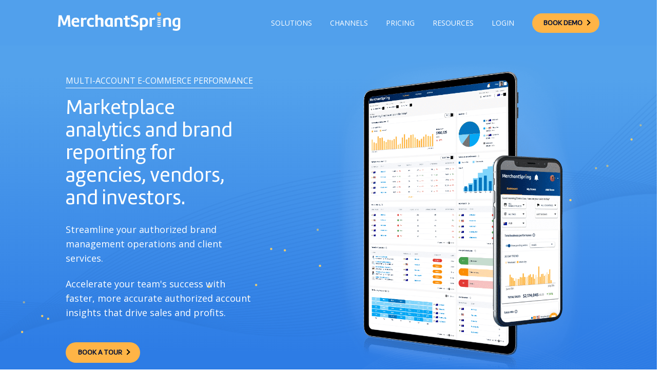

--- FILE ---
content_type: text/html; charset=UTF-8
request_url: https://merchantspring.io/?_go=victorgbarco
body_size: 14149
content:
<!doctype html><html lang="en"><head>
    <meta charset="utf-8">
    <title>MerchantSpring | Marketplace Analytics and Reporting for Agencies and Brands</title>
    <link rel="shortcut icon" href="https://merchantspring.io/hubfs/Brand%20icon-1.png">
    <meta name="description" content="Unified performance analytics across 120+ eCommerce and retail media channels — from Amazon and Walmart to TikTok and Meta — all through secure, authorized data connections.">
      
    
    
    
    
    <link rel="stylesheet" href="https://cdnjs.cloudflare.com/ajax/libs/slick-carousel/1.8.1/slick-theme.css">
    <link rel="stylesheet" href="https://cdnjs.cloudflare.com/ajax/libs/slick-carousel/1.8.1/slick.min.css">
<!--     <script src="https://cdnjs.cloudflare.com/ajax/libs/jquery/3.6.3/jquery.min.js" crossorigin="anonymous" referrerpolicy="no-referrer"></script> -->
    <script src="https://ajax.googleapis.com/ajax/libs/jquery/3.6.3/jquery.min.js"></script>
    <script src="https://cdnjs.cloudflare.com/ajax/libs/slick-carousel/1.8.1/slick.min.js"></script>
    
    <meta name="viewport" content="width=device-width, initial-scale=1">

    
    <meta property="og:description" content="Unified performance analytics across 120+ eCommerce and retail media channels — from Amazon and Walmart to TikTok and Meta — all through secure, authorized data connections.">
    <meta property="og:title" content="MerchantSpring | Marketplace Analytics and Reporting for Agencies and Brands">
    <meta name="twitter:description" content="Unified performance analytics across 120+ eCommerce and retail media channels — from Amazon and Walmart to TikTok and Meta — all through secure, authorized data connections.">
    <meta name="twitter:title" content="MerchantSpring | Marketplace Analytics and Reporting for Agencies and Brands">

    

    

    <style>
a.cta_button{-moz-box-sizing:content-box !important;-webkit-box-sizing:content-box !important;box-sizing:content-box !important;vertical-align:middle}.hs-breadcrumb-menu{list-style-type:none;margin:0px 0px 0px 0px;padding:0px 0px 0px 0px}.hs-breadcrumb-menu-item{float:left;padding:10px 0px 10px 10px}.hs-breadcrumb-menu-divider:before{content:'›';padding-left:10px}.hs-featured-image-link{border:0}.hs-featured-image{float:right;margin:0 0 20px 20px;max-width:50%}@media (max-width: 568px){.hs-featured-image{float:none;margin:0;width:100%;max-width:100%}}.hs-screen-reader-text{clip:rect(1px, 1px, 1px, 1px);height:1px;overflow:hidden;position:absolute !important;width:1px}
</style>

<link rel="stylesheet" href="https://merchantspring.io/hubfs/hub_generated/template_assets/1/103153416375/1762853205103/template_main.min.css">
<link rel="stylesheet" href="https://merchantspring.io/hubfs/hub_generated/template_assets/1/103152966193/1762853203524/template_theme-overrides.min.css">
<link rel="stylesheet" href="https://merchantspring.io/hubfs/hub_generated/template_assets/1/103155630253/1762853204880/template_custom2023.min.css">
<link rel="stylesheet" href="https://merchantspring.io/hubfs/hub_generated/module_assets/1/103155463480/1742840233058/module_header2023.min.css">
<link rel="stylesheet" href="https://merchantspring.io/hubfs/hub_generated/module_assets/1/103166492705/1742840237361/module_banner2023.min.css">

<style>
  
  .mcbanner__left h1,
  .mcbanner__btmtext,
  .mcbanner__tagline{
    color: ;
  }
  
  
  .mcbanner__content p {
    color: 
  }
  
  
  
  .mcbanner .button{
    color: ;
    background-color: ;
  }
  
  
  
  .mcbanner .button:hover{
    background-color: ;
  }
  
</style>

<link rel="stylesheet" href="https://merchantspring.io/hubfs/hub_generated/module_assets/1/103175184159/1742840239539/module_icon-with-heading.min.css">

<style>
  
</style>

<link rel="stylesheet" href="https://merchantspring.io/hubfs/hub_generated/module_assets/1/103177335603/1742840241546/module_Title_with_columns.min.css">

<style>
  
  .content-wrapper .subhead{
    color: ;
  }
  

  
  .contentbox__title h2{
    color: ;
  }
  

  
  .contentbox__col h3{
    color: ;
  }
  

  
  .contentbox__content p{
    color: 
  }
  

  
  .button{
    color: ;
    background-color: ;
  }
  

  
  .button:hover{
    background-color: ;
  }
  


</style>

<link rel="stylesheet" href="https://merchantspring.io/hubfs/hub_generated/module_assets/1/103182293160/1742840243542/module_company_logos.min.css">

<style>
  
  .company-logo h2 {
    color: #FFFFFF;
  }
  
</style>

<link rel="stylesheet" href="https://merchantspring.io/hubfs/hub_generated/module_assets/1/103299529864/1742840245627/module_Columns_with_align_Images.min.css">

<style>
  
  h2{
    color: ;
  }
  
  
  .h3-title, h3{
    color: ;
  }
  

  
  .contentbox-images__content p,
  .contentbox-images__content{
    color: ;
  }
  
</style>

<link rel="stylesheet" href="https://merchantspring.io/hubfs/hub_generated/module_assets/1/103318222350/1742840247648/module_counter_bar_section.min.css">

<style>
  
  .counterbar .content-wrapper .subhead,
  .counterbar .sub-heading{
    color: ;
  }
  
  
  
  .counterbar h2{
    color: ;
  }
  

  
  .counterbar .counter__col h3{
    color: ;
  }
  

</style>

<link rel="stylesheet" href="https://merchantspring.io/hubfs/hub_generated/module_assets/1/103801573985/1742840256906/module_Seller_Testimonial_Slider.min.css">

<style>
  
  .testimonial-slider__content p,
  .sr-testimonial .thumbnail-author{
    color: #000f36;
  }
  

  

</style>

<link rel="stylesheet" href="https://merchantspring.io/hubfs/hub_generated/module_assets/1/103155507049/1742840235412/module_footer2023.min.css">
<!-- Editor Styles -->
<style id="hs_editor_style" type="text/css">
.dnd_area-row-0-force-full-width-section > .row-fluid {
  max-width: none !important;
}
.dnd_area-row-1-force-full-width-section > .row-fluid {
  max-width: none !important;
}
.dnd_area-row-3-force-full-width-section > .row-fluid {
  max-width: none !important;
}
.dnd_area-row-4-force-full-width-section > .row-fluid {
  max-width: none !important;
}
.dnd_area-row-7-force-full-width-section > .row-fluid {
  max-width: none !important;
}
/* HubSpot Styles (default) */
.dnd_area-row-0-padding {
  padding-top: 0px !important;
  padding-bottom: 0px !important;
  padding-left: 0px !important;
  padding-right: 0px !important;
}
.dnd_area-row-0-background-layers {
  background-image: url('https://merchantspring.io/hubfs/hero-header-bg.svg') !important;
  background-position: center center !important;
  background-size: cover !important;
  background-repeat: no-repeat !important;
}
.dnd_area-row-1-padding {
  padding-top: 15px !important;
  padding-bottom: 15px !important;
  padding-left: 0px !important;
  padding-right: 0px !important;
}
.dnd_area-row-1-background-layers {
  background-image: linear-gradient(rgba(247, 248, 249, 1), rgba(247, 248, 249, 1)) !important;
  background-position: left top !important;
  background-size: auto !important;
  background-repeat: no-repeat !important;
}
.dnd_area-row-2-padding {
  padding-top: 70px !important;
  padding-bottom: 70px !important;
}
.dnd_area-row-3-padding {
  padding-top: 48px !important;
  padding-bottom: 48px !important;
  padding-left: 0px !important;
  padding-right: 0px !important;
}
.dnd_area-row-3-background-layers {
  background-image: linear-gradient(to bottom, rgba(45, 124, 229, 1), rgba(83, 162, 236, 1)) !important;
  background-position: left top !important;
  background-size: auto !important;
  background-repeat: no-repeat !important;
}
.dnd_area-row-4-padding {
  padding-top: 0px !important;
  padding-bottom: 0px !important;
  padding-left: 0px !important;
  padding-right: 0px !important;
}
.dnd_area-row-5-padding {
  padding-top: 50px !important;
  padding-bottom: 60px !important;
}
.dnd_area-row-5-background-layers {
  background-image: linear-gradient(to bottom, rgba(45, 124, 229, 1), rgba(83, 162, 236, 1)) !important;
  background-position: left top !important;
  background-size: auto !important;
  background-repeat: no-repeat !important;
}
.dnd_area-row-6-padding {
  padding-top: 40px !important;
}
.dnd_area-row-7-padding {
  padding-left: 0px !important;
  padding-right: 0px !important;
}
.cell_16768953270312-hidden {
  display: block !important;
}
.widget_1676964808601-hidden {
  display: block !important;
}
/* HubSpot Styles (mobile) */
@media (max-width: 767px) {
  .dnd_area-row-2-padding {
    padding-top: 40px !important;
  }
  .dnd_area-row-5-padding {
    padding-bottom: 30px !important;
  }
  .widget_1676895337050-padding > #hs_cos_wrapper_widget_1676895337050 {
    padding-left: 15px !important;
    padding-right: 15px !important;
  }
  .widget_1676957000469-padding > #hs_cos_wrapper_widget_1676957000469 {
    padding-bottom: 20px !important;
  }
}
</style>
<style>
  @font-face {
    font-family: "Lato";
    font-weight: 900;
    font-style: normal;
    font-display: swap;
    src: url("/_hcms/googlefonts/Lato/900.woff2") format("woff2"), url("/_hcms/googlefonts/Lato/900.woff") format("woff");
  }
  @font-face {
    font-family: "Lato";
    font-weight: 400;
    font-style: normal;
    font-display: swap;
    src: url("/_hcms/googlefonts/Lato/regular.woff2") format("woff2"), url("/_hcms/googlefonts/Lato/regular.woff") format("woff");
  }
  @font-face {
    font-family: "Lato";
    font-weight: 700;
    font-style: normal;
    font-display: swap;
    src: url("/_hcms/googlefonts/Lato/700.woff2") format("woff2"), url("/_hcms/googlefonts/Lato/700.woff") format("woff");
  }
  @font-face {
    font-family: "Merriweather";
    font-weight: 400;
    font-style: normal;
    font-display: swap;
    src: url("/_hcms/googlefonts/Merriweather/regular.woff2") format("woff2"), url("/_hcms/googlefonts/Merriweather/regular.woff") format("woff");
  }
  @font-face {
    font-family: "Merriweather";
    font-weight: 700;
    font-style: normal;
    font-display: swap;
    src: url("/_hcms/googlefonts/Merriweather/700.woff2") format("woff2"), url("/_hcms/googlefonts/Merriweather/700.woff") format("woff");
  }
  @font-face {
    font-family: "Merriweather";
    font-weight: 700;
    font-style: normal;
    font-display: swap;
    src: url("/_hcms/googlefonts/Merriweather/700.woff2") format("woff2"), url("/_hcms/googlefonts/Merriweather/700.woff") format("woff");
  }
</style>

    


    
<!--  Added by GoogleAnalytics integration -->
<script>
var _hsp = window._hsp = window._hsp || [];
_hsp.push(['addPrivacyConsentListener', function(consent) { if (consent.allowed || (consent.categories && consent.categories.analytics)) {
  (function(i,s,o,g,r,a,m){i['GoogleAnalyticsObject']=r;i[r]=i[r]||function(){
  (i[r].q=i[r].q||[]).push(arguments)},i[r].l=1*new Date();a=s.createElement(o),
  m=s.getElementsByTagName(o)[0];a.async=1;a.src=g;m.parentNode.insertBefore(a,m)
})(window,document,'script','//www.google-analytics.com/analytics.js','ga');
  ga('create','UA-101587888-1','auto');
  ga('send','pageview');
}}]);
</script>

<!-- /Added by GoogleAnalytics integration -->

<!--  Added by GoogleAnalytics4 integration -->
<script>
var _hsp = window._hsp = window._hsp || [];
window.dataLayer = window.dataLayer || [];
function gtag(){dataLayer.push(arguments);}

var useGoogleConsentModeV2 = true;
var waitForUpdateMillis = 1000;


if (!window._hsGoogleConsentRunOnce) {
  window._hsGoogleConsentRunOnce = true;

  gtag('consent', 'default', {
    'ad_storage': 'denied',
    'analytics_storage': 'denied',
    'ad_user_data': 'denied',
    'ad_personalization': 'denied',
    'wait_for_update': waitForUpdateMillis
  });

  if (useGoogleConsentModeV2) {
    _hsp.push(['useGoogleConsentModeV2'])
  } else {
    _hsp.push(['addPrivacyConsentListener', function(consent){
      var hasAnalyticsConsent = consent && (consent.allowed || (consent.categories && consent.categories.analytics));
      var hasAdsConsent = consent && (consent.allowed || (consent.categories && consent.categories.advertisement));

      gtag('consent', 'update', {
        'ad_storage': hasAdsConsent ? 'granted' : 'denied',
        'analytics_storage': hasAnalyticsConsent ? 'granted' : 'denied',
        'ad_user_data': hasAdsConsent ? 'granted' : 'denied',
        'ad_personalization': hasAdsConsent ? 'granted' : 'denied'
      });
    }]);
  }
}

gtag('js', new Date());
gtag('set', 'developer_id.dZTQ1Zm', true);
gtag('config', 'G-041ZXY6PHG');
</script>
<script async src="https://www.googletagmanager.com/gtag/js?id=G-041ZXY6PHG"></script>

<!-- /Added by GoogleAnalytics4 integration -->

<!--  Added by GoogleTagManager integration -->
<script>
var _hsp = window._hsp = window._hsp || [];
window.dataLayer = window.dataLayer || [];
function gtag(){dataLayer.push(arguments);}

var useGoogleConsentModeV2 = true;
var waitForUpdateMillis = 1000;



var hsLoadGtm = function loadGtm() {
    if(window._hsGtmLoadOnce) {
      return;
    }

    if (useGoogleConsentModeV2) {

      gtag('set','developer_id.dZTQ1Zm',true);

      gtag('consent', 'default', {
      'ad_storage': 'denied',
      'analytics_storage': 'denied',
      'ad_user_data': 'denied',
      'ad_personalization': 'denied',
      'wait_for_update': waitForUpdateMillis
      });

      _hsp.push(['useGoogleConsentModeV2'])
    }

    (function(w,d,s,l,i){w[l]=w[l]||[];w[l].push({'gtm.start':
    new Date().getTime(),event:'gtm.js'});var f=d.getElementsByTagName(s)[0],
    j=d.createElement(s),dl=l!='dataLayer'?'&l='+l:'';j.async=true;j.src=
    'https://www.googletagmanager.com/gtm.js?id='+i+dl;f.parentNode.insertBefore(j,f);
    })(window,document,'script','dataLayer','GTM-M97TH2P');

    window._hsGtmLoadOnce = true;
};

_hsp.push(['addPrivacyConsentListener', function(consent){
  if(consent.allowed || (consent.categories && consent.categories.analytics)){
    hsLoadGtm();
  }
}]);

</script>

<!-- /Added by GoogleTagManager integration -->

    <link rel="canonical" href="https://merchantspring.io">

<script type="text/javascript">
 (function(){var t=document.createElement("script");t.type="text/javascript",t.async=!0,t.src='https://cdn.firstpromoter.com/fprom.js',t.onload=t.onreadystatechange=function(){var t=this.readyState;if(!t||"complete"==t||"loaded"==t)try{$FPROM.init("56ds6vdb",".merchantspring.io")}catch(t){}};var e=document.getElementsByTagName("script")[0];e.parentNode.insertBefore(t,e)})();</script>
<script>
// Replace this with how you retrieve the HubSpot contact's email
var hubspotEmail = ''; // Update to the correct HubSpot token or variable

// Identify the user in Clarity using their email
window.clarity("identify", hubspotEmail);
</script>
<meta property="og:url" content="https://merchantspring.io">
<meta name="twitter:card" content="summary">
<meta http-equiv="content-language" content="en">






  <meta name="generator" content="HubSpot"></head>
  <body>
<!--  Added by GoogleTagManager integration -->
<noscript><iframe src="https://www.googletagmanager.com/ns.html?id=GTM-M97TH2P" height="0" width="0" style="display:none;visibility:hidden"></iframe></noscript>

<!-- /Added by GoogleTagManager integration -->

    <div class="body-wrapper   hs-content-id-103153201720 hs-site-page page ">
      
      
      <div class="header-blueheader">      
        <div data-global-resource-path="merchant2023/templates/partials/header.html"><div id="hs_cos_wrapper_module_16768740069091" class="hs_cos_wrapper hs_cos_wrapper_widget hs_cos_wrapper_type_module" style="" data-hs-cos-general-type="widget" data-hs-cos-type="module"><div class="msheader" id="sticky-header">
  <div class="msheader__container content-wrapper">
    <div class="msheader__left">
      <a href="https://merchantspring.io/?hsLang=en">
        <div class="msheader__logo dark--logo">
          
          
          
          
          
          
          <img src="https://merchantspring.io/hubfs/dark-logo.png" alt="dark-logo" loading="lazy">
          
        </div>
        <div class="msheader__logo light--logo">
          
          
          
          
          
          
          <img src="https://merchantspring.io/hubfs/merchants2023/logo.svg" alt="logo" loading="lazy" width="239" height="36" style="max-width: 100%; height: auto;">
          
        </div>
      </a>
    </div>

    <div class="msheader__right">
      <div class="toggle-btn"><span class="menu-bar"></span></div>
      <div id="toggle-menu" class="msheader__navigation">
        <span id="hs_cos_wrapper_module_16768740069091_" class="hs_cos_wrapper hs_cos_wrapper_widget hs_cos_wrapper_type_menu" style="" data-hs-cos-general-type="widget" data-hs-cos-type="menu"><div id="hs_menu_wrapper_module_16768740069091_" class="hs-menu-wrapper active-branch flyouts hs-menu-flow-horizontal" role="navigation" data-sitemap-name="default" data-menu-id="103156201758" aria-label="Navigation Menu">
 <ul role="menu">
  <li class="hs-menu-item hs-menu-depth-1 hs-item-has-children" role="none"><a href="javascript:;" aria-haspopup="true" aria-expanded="false" role="menuitem">Solutions</a>
   <ul role="menu" class="hs-menu-children-wrapper">
    <li class="hs-menu-item hs-menu-depth-2" role="none"><a href="https://merchantspring.io/agency-solutions" role="menuitem">Agencies</a></li>
    <li class="hs-menu-item hs-menu-depth-2" role="none"><a href="https://merchantspring.io/amazon-vendor-central-solutions" role="menuitem">Enterprise Brands</a></li>
   </ul></li>
  <li class="hs-menu-item hs-menu-depth-1" role="none"><a href="https://merchantspring.io/channels" role="menuitem">Channels</a></li>
  <li class="hs-menu-item hs-menu-depth-1" role="none"><a href="https://merchantspring.io/pricing" role="menuitem">Pricing</a></li>
  <li class="hs-menu-item hs-menu-depth-1 hs-item-has-children" role="none"><a href="https://resources.merchantspring.io/blog" aria-haspopup="true" aria-expanded="false" role="menuitem">Resources</a>
   <ul role="menu" class="hs-menu-children-wrapper">
    <li class="hs-menu-item hs-menu-depth-2" role="none"><a href="https://merchantspring.io/release-notes" role="menuitem">Release Notes</a></li>
    <li class="hs-menu-item hs-menu-depth-2" role="none"><a href="https://academy.merchantspring.io/" role="menuitem" target="_blank" rel="noopener">MS Academy</a></li>
    <li class="hs-menu-item hs-menu-depth-2" role="none"><a href="https://help.merchantspring.io/" role="menuitem">Knowledge Base</a></li>
    <li class="hs-menu-item hs-menu-depth-2" role="none"><a href="https://resources.merchantspring.io/blog" role="menuitem">Articles</a></li>
    <li class="hs-menu-item hs-menu-depth-2" role="none"><a href="https://resources.merchantspring.io/upcoming-webinars" role="menuitem">Upcoming Webinars</a></li>
    <li class="hs-menu-item hs-menu-depth-2" role="none"><a href="https://resources.merchantspring.io/webinar-on-demand" role="menuitem">On-Demand Videos</a></li>
    <li class="hs-menu-item hs-menu-depth-2" role="none"><a href="https://developer.merchantspring.io/" role="menuitem" target="_blank" rel="noopener">Developer Portal</a></li>
    <li class="hs-menu-item hs-menu-depth-2 hs-item-has-children" role="none"><a href="javascript:;" role="menuitem">Partners</a>
     <ul role="menu" class="hs-menu-children-wrapper">
      <li class="hs-menu-item hs-menu-depth-3" role="none"><a href="https://merchantspring.io/partner-directory" role="menuitem">Partner Directory</a></li>
      <li class="hs-menu-item hs-menu-depth-3" role="none"><a href="https://merchantspring.io/partnership-program" role="menuitem">Partner Program</a></li>
      <li class="hs-menu-item hs-menu-depth-3" role="none"><a href="https://merchantspring.io/affiliates" role="menuitem">Affiliate Program</a></li>
     </ul></li>
   </ul></li>
  <li class="hs-menu-item hs-menu-depth-1" role="none"><a href="https://mm.merchantspring.io/" role="menuitem">Login</a></li>
 </ul>
</div></span>
        <div class="menu__cta">
          
          <a href="https://merchantspring.io/book-a-demo-page?hsLang=en" class="button Navbar__button">
            <span>Book Demo</span>    
          </a>
          
        </div>
      </div>

      <div class="msheader__cta">
        
        <a href="https://merchantspring.io/book-a-demo-page?hsLang=en" class="button Navbar__button">
          <span>Book Demo</span>    
        </a>
        
      </div>
    </div>
  </div>
</div></div></div>          
      </div>
      

      

      <main id="main-content" class="body-container-wrapper">
        



<div class="container-fluid body-container body-container--home">
<div class="row-fluid-wrapper">
<div class="row-fluid">
<div class="span12 widget-span widget-type-cell " style="" data-widget-type="cell" data-x="0" data-w="12">

<div class="row-fluid-wrapper row-depth-1 row-number-1 dnd_area-row-0-force-full-width-section dnd_area-row-0-background-layers dnd-section dnd_area-row-0-padding dnd_area-row-0-background-image">
<div class="row-fluid ">
<div class="span12 widget-span widget-type-cell dnd-column" style="" data-widget-type="cell" data-x="0" data-w="12">

<div class="row-fluid-wrapper row-depth-1 row-number-2 dnd-row">
<div class="row-fluid ">
<div class="span12 widget-span widget-type-custom_widget dnd-module" style="" data-widget-type="custom_widget" data-x="0" data-w="12">
<div id="hs_cos_wrapper_widget_1676978404668" class="hs_cos_wrapper hs_cos_wrapper_widget hs_cos_wrapper_type_module" style="" data-hs-cos-general-type="widget" data-hs-cos-type="module"><div class="mcbanner">
  <div class="mcbanner__container content-wrapper">
    <div class="mcbanner__left">
      <div class="mcbanner__content">
        
        <span class="mcbanner__tagline">MULTI-ACCOUNT E-COMMERCE PERFORMANCE</span>
        
        
        <h1>Marketplace analytics and brand reporting for agencies, vendors, and investors.</h1>
        
        
        <p></p><p>Streamline your authorized brand management operations and client services.</p>
<p>Accelerate your team's success with faster, more accurate authorized account insights that drive sales and profits.</p> <p></p>
        
        
        <div class="msbanner__cta">
          
          <a href="https://merchantspring.io/schedule-a-live-product-tour?hsLang=en" class="button Navbar__button">
            <span>BOOK A TOUR</span>    
          </a>
          
        </div>
      </div>

    </div>
    <div class="mcbanner__right">
      
      
      
      
      
      
      <img src="https://merchantspring.io/hubfs/Imported%20images/ipad_VeritcalStack_walmart.png" alt="ipad_VeritcalStack_walmart" loading="lazy">
      
    </div>
  </div>
</div>

</div>

</div><!--end widget-span -->
</div><!--end row-->
</div><!--end row-wrapper -->

</div><!--end widget-span -->
</div><!--end row-->
</div><!--end row-wrapper -->

<div class="row-fluid-wrapper row-depth-1 row-number-3 dnd_area-row-1-padding dnd_area-row-1-background-color dnd-section dnd_area-row-1-background-layers dnd_area-row-1-force-full-width-section">
<div class="row-fluid ">
<div class="span12 widget-span widget-type-cell dnd-column" style="" data-widget-type="cell" data-x="0" data-w="12">

<div class="row-fluid-wrapper row-depth-1 row-number-4 dnd-row">
<div class="row-fluid ">
<div class="span12 widget-span widget-type-custom_widget dnd-module" style="" data-widget-type="custom_widget" data-x="0" data-w="12">
<div id="hs_cos_wrapper_widget_1676976194821" class="hs_cos_wrapper hs_cos_wrapper_widget hs_cos_wrapper_type_module" style="" data-hs-cos-general-type="widget" data-hs-cos-type="module"><div class="fcolumns">
  <div class="fcolumns__container content-wrapper d-flex">
    
    <div class="fcolumns_item">
      <div class="fcolumns__img">
        
        
        
        
        
        
        <img src="https://merchantspring.io/hubfs/merchants2023/fonts/House-and-key-1.svg" alt="House-and-key-1" loading="lazy" width="51" height="41" style="max-width: 100%; height: auto;">
        
      </div>
      <div class="fcolumns__title">
        
        <span>Integrate more than 120 e-commerce marketplaces and advertising channels</span>
        
      </div>
    </div>
    
    <div class="fcolumns_item">
      <div class="fcolumns__img">
        
        
        
        
        
        
        <img src="https://merchantspring.io/hubfs/merchants2023/fonts/Dollar-1.svg" alt="Dollar-1" loading="lazy" width="55" height="55" style="max-width: 100%; height: auto;">
        
      </div>
      <div class="fcolumns__title">
        
        <span>View sales, traffic, conversion, pricing, and inventory insights for every brand</span>
        
      </div>
    </div>
    
    <div class="fcolumns_item">
      <div class="fcolumns__img">
        
        
        
        
        
        
        <img src="https://merchantspring.io/hubfs/merchants2023/fonts/Clipboard.svg" alt="Clipboard" loading="lazy" width="41" height="55" style="max-width: 100%; height: auto;">
        
      </div>
      <div class="fcolumns__title">
        
        <span>Connect swiftly. <br>No configuration or additional visualisation software required</span>
        
      </div>
    </div>
    
    <div class="fcolumns_item">
      <div class="fcolumns__img">
        
        
        
        
        
        
        <img src="https://merchantspring.io/hubfs/merchants2023/fonts/Mag%20Graph.svg" alt="Mag Graph" loading="lazy" width="55" height="55" style="max-width: 100%; height: auto;">
        
      </div>
      <div class="fcolumns__title">
        
        <span>Eliminate manual reporting and analysis and save hours every week</span>
        
      </div>
    </div>
    
  </div>
</div>



</div>

</div><!--end widget-span -->
</div><!--end row-->
</div><!--end row-wrapper -->

</div><!--end widget-span -->
</div><!--end row-->
</div><!--end row-wrapper -->

<div class="row-fluid-wrapper row-depth-1 row-number-5 dnd_area-row-2-padding dnd-section">
<div class="row-fluid ">
<div class="span12 widget-span widget-type-cell dnd-column" style="" data-widget-type="cell" data-x="0" data-w="12">

<div class="row-fluid-wrapper row-depth-1 row-number-6 dnd-row">
<div class="row-fluid ">
<div class="span12 widget-span widget-type-custom_widget dnd-module" style="" data-widget-type="custom_widget" data-x="0" data-w="12">
<div id="hs_cos_wrapper_widget_1676893961101" class="hs_cos_wrapper hs_cos_wrapper_widget hs_cos_wrapper_type_module" style="" data-hs-cos-general-type="widget" data-hs-cos-type="module"><!-- <link rel="stylesheet" href="https://cdnjs.cloudflare.com/ajax/libs/slick-carousel/1.8.1/slick-theme.css">
<link rel="stylesheet" href="https://cdnjs.cloudflare.com/ajax/libs/slick-carousel/1.8.1/slick.min.css"/> -->
<div class="contentbox">
  <div class="contentbox__container content-wrapper">
    <div class="contentbox__title text-center title-content">  
      
      <span class="subhead">CORE FEATURES</span>
      
      
      <h2>8 Interconnected Modules = <br>Comprehensive Multi Channel Marketplace Analytics</h2>
      
    </div>

    <div class="contentbox__content">
      
      <div class="contentbox__col">
        <div class="contentbox__inner">
          
          
          
          
          
          
          <img src="https://merchantspring.io/hubfs/Cloud.svg" alt="Cloud" loading="lazy" width="120" height="75" style="max-width: 100%; height: auto;">
          
          
          <h3 class="h3-title">Traffic &amp; Conversion</h3>
          
          <p></p><ul style="font-size: 16px; color: #33475b;">
<li>Identify consumer behavior at the channel and individual SKU level.</li>
<li>Measure uplift from content optimization.</li>
<li>Assess trends at daily granularity.</li>
</ul> 
          <p></p>
          <div class="contentbox__cta">
            
          </div>
        </div>
      </div>
      
      <div class="contentbox__col">
        <div class="contentbox__inner">
          
          
          
          
          <img src="https://merchantspring.io/hubfs/AmazonBox.svg" alt="AmazonBox" loading="" width="79" height="75">
          
          
          <h3 class="h3-title">Sales Insights</h3>
          
          <p></p><ul>
<li>Review sales by brand, category, or individual product level.</li>
<li>Configure custom product groups.</li>
<li>View linkages between operational constraints and sales velocity.</li>
</ul> 
          <p></p>
          <div class="contentbox__cta">
            
          </div>
        </div>
      </div>
      
      <div class="contentbox__col">
        <div class="contentbox__inner">
          
          
          
          
          
          
          <img src="https://merchantspring.io/hs-fs/hubfs/Dollar-1.png?width=62&amp;height=62&amp;name=Dollar-1.png" alt="Dollar-1" loading="lazy" width="62" height="62" style="max-width: 100%; height: auto;" srcset="https://merchantspring.io/hs-fs/hubfs/Dollar-1.png?width=31&amp;height=31&amp;name=Dollar-1.png 31w, https://merchantspring.io/hs-fs/hubfs/Dollar-1.png?width=62&amp;height=62&amp;name=Dollar-1.png 62w, https://merchantspring.io/hs-fs/hubfs/Dollar-1.png?width=93&amp;height=93&amp;name=Dollar-1.png 93w, https://merchantspring.io/hs-fs/hubfs/Dollar-1.png?width=124&amp;height=124&amp;name=Dollar-1.png 124w, https://merchantspring.io/hs-fs/hubfs/Dollar-1.png?width=155&amp;height=155&amp;name=Dollar-1.png 155w, https://merchantspring.io/hs-fs/hubfs/Dollar-1.png?width=186&amp;height=186&amp;name=Dollar-1.png 186w" sizes="(max-width: 62px) 100vw, 62px">
          
          
          <h3 class="h3-title">Accounting</h3>
          
          <p></p><ul>
<li>Instantly access to your Profit and Loss statements.</li>
<li>Identify loss-making products and understand why.</li>
<li>Upload your expenses.</li>
</ul> 
          <p></p>
          <div class="contentbox__cta">
            
          </div>
        </div>
      </div>
      
      <div class="contentbox__col">
        <div class="contentbox__inner">
          
          
          
          
          
          
          <img src="https://merchantspring.io/hs-fs/hubfs/WheelsIcon.png?width=80&amp;height=77&amp;name=WheelsIcon.png" alt="WheelsIcon" loading="lazy" width="80" height="77" style="max-width: 100%; height: auto;" srcset="https://merchantspring.io/hs-fs/hubfs/WheelsIcon.png?width=40&amp;height=39&amp;name=WheelsIcon.png 40w, https://merchantspring.io/hs-fs/hubfs/WheelsIcon.png?width=80&amp;height=77&amp;name=WheelsIcon.png 80w, https://merchantspring.io/hs-fs/hubfs/WheelsIcon.png?width=120&amp;height=116&amp;name=WheelsIcon.png 120w, https://merchantspring.io/hs-fs/hubfs/WheelsIcon.png?width=160&amp;height=154&amp;name=WheelsIcon.png 160w, https://merchantspring.io/hs-fs/hubfs/WheelsIcon.png?width=200&amp;height=193&amp;name=WheelsIcon.png 200w, https://merchantspring.io/hs-fs/hubfs/WheelsIcon.png?width=240&amp;height=231&amp;name=WheelsIcon.png 240w" sizes="(max-width: 80px) 100vw, 80px">
          
          
          <h3 class="h3-title">Operations</h3>
          
          <p></p><ul>
<li>Track and understand your seller health.</li>
<li>Automate seller and product reviews.</li>
<li>Manage out of stock risks to avoid lost sales.</li>
</ul> 
          <p></p>
          <div class="contentbox__cta">
            
          </div>
        </div>
      </div>
      
      <div class="contentbox__col">
        <div class="contentbox__inner">
          
          
          
          
          <img src="https://merchantspring.io/hs-fs/hubfs/agency-solutions/DollarsIcon.png?width=79&amp;height=79&amp;name=DollarsIcon.png" alt="DollarsIcon" loading="" width="79" height="79" srcset="https://merchantspring.io/hs-fs/hubfs/agency-solutions/DollarsIcon.png?width=40&amp;height=40&amp;name=DollarsIcon.png 40w, https://merchantspring.io/hs-fs/hubfs/agency-solutions/DollarsIcon.png?width=79&amp;height=79&amp;name=DollarsIcon.png 79w, https://merchantspring.io/hs-fs/hubfs/agency-solutions/DollarsIcon.png?width=119&amp;height=119&amp;name=DollarsIcon.png 119w, https://merchantspring.io/hs-fs/hubfs/agency-solutions/DollarsIcon.png?width=158&amp;height=158&amp;name=DollarsIcon.png 158w, https://merchantspring.io/hs-fs/hubfs/agency-solutions/DollarsIcon.png?width=198&amp;height=198&amp;name=DollarsIcon.png 198w, https://merchantspring.io/hs-fs/hubfs/agency-solutions/DollarsIcon.png?width=237&amp;height=237&amp;name=DollarsIcon.png 237w" sizes="(max-width: 79px) 100vw, 79px">
          
          
          <h3 class="h3-title">Pricing</h3>
          
          <p></p><ul>
<li>Link your advertising channels, including Amazon DSP.</li>
<li>Evaluate performance with our extensive set of built-in metrics.</li>
<li>Compare performance over extended time periods.</li>
</ul> 
          <p></p>
          <div class="contentbox__cta">
            
          </div>
        </div>
      </div>
      
      <div class="contentbox__col">
        <div class="contentbox__inner">
          
          
          
          
          
          
          <img src="https://merchantspring.io/hs-fs/hubfs/MerchantSpring/Icons/Target.png?width=79&amp;height=79&amp;name=Target.png" alt="Target" loading="lazy" width="79" height="79" style="max-width: 100%; height: auto;" srcset="https://merchantspring.io/hs-fs/hubfs/MerchantSpring/Icons/Target.png?width=40&amp;height=40&amp;name=Target.png 40w, https://merchantspring.io/hs-fs/hubfs/MerchantSpring/Icons/Target.png?width=79&amp;height=79&amp;name=Target.png 79w, https://merchantspring.io/hs-fs/hubfs/MerchantSpring/Icons/Target.png?width=119&amp;height=119&amp;name=Target.png 119w, https://merchantspring.io/hs-fs/hubfs/MerchantSpring/Icons/Target.png?width=158&amp;height=158&amp;name=Target.png 158w, https://merchantspring.io/hs-fs/hubfs/MerchantSpring/Icons/Target.png?width=198&amp;height=198&amp;name=Target.png 198w, https://merchantspring.io/hs-fs/hubfs/MerchantSpring/Icons/Target.png?width=237&amp;height=237&amp;name=Target.png 237w" sizes="(max-width: 79px) 100vw, 79px">
          
          
          <h3 class="h3-title">Advertising</h3>
          
          <p></p><ul>
<li>Monitor your buybox win-rate in real-time.</li>
<li>Understand price and category performance against competition.</li>
<li>Resolve listing quality concerns and suppressions.</li>
</ul> 
          <p></p>
          <div class="contentbox__cta">
            
          </div>
        </div>
      </div>
      
      <div class="contentbox__col">
        <div class="contentbox__inner">
          
          
          
          
          
          
          <img src="https://merchantspring.io/hs-fs/hubfs/MerchantSpring/Icons/Bulb%20Star.png?width=79&amp;height=82&amp;name=Bulb%20Star.png" alt="Bulb Star" loading="lazy" width="79" height="82" style="max-width: 100%; height: auto;" srcset="https://merchantspring.io/hs-fs/hubfs/MerchantSpring/Icons/Bulb%20Star.png?width=40&amp;height=41&amp;name=Bulb%20Star.png 40w, https://merchantspring.io/hs-fs/hubfs/MerchantSpring/Icons/Bulb%20Star.png?width=79&amp;height=82&amp;name=Bulb%20Star.png 79w, https://merchantspring.io/hs-fs/hubfs/MerchantSpring/Icons/Bulb%20Star.png?width=119&amp;height=123&amp;name=Bulb%20Star.png 119w, https://merchantspring.io/hs-fs/hubfs/MerchantSpring/Icons/Bulb%20Star.png?width=158&amp;height=164&amp;name=Bulb%20Star.png 158w, https://merchantspring.io/hs-fs/hubfs/MerchantSpring/Icons/Bulb%20Star.png?width=198&amp;height=205&amp;name=Bulb%20Star.png 198w, https://merchantspring.io/hs-fs/hubfs/MerchantSpring/Icons/Bulb%20Star.png?width=237&amp;height=246&amp;name=Bulb%20Star.png 237w" sizes="(max-width: 79px) 100vw, 79px">
          
          
          <h3 class="h3-title">Alerts</h3>
          
          <p></p><ul>
<li><span>Receive </span> real-time notifications <span>so you can </span>make decisions quickly.</li>
<li><span style="font-size: 14px;">Negate potential adverse impacts to your performance.</span></li>
</ul> 
          <p></p>
          <div class="contentbox__cta">
            
          </div>
        </div>
      </div>
      
      <div class="contentbox__col">
        <div class="contentbox__inner">
          
          
          
          
          
          
          <img src="https://merchantspring.io/hs-fs/hubfs/MerchantSpring/Icons/Shopping%20Cart%20Plus.png?width=80&amp;height=67&amp;name=Shopping%20Cart%20Plus.png" alt="Shopping Cart Plus" loading="lazy" width="80" height="67" style="max-width: 100%; height: auto;" srcset="https://merchantspring.io/hs-fs/hubfs/MerchantSpring/Icons/Shopping%20Cart%20Plus.png?width=40&amp;height=34&amp;name=Shopping%20Cart%20Plus.png 40w, https://merchantspring.io/hs-fs/hubfs/MerchantSpring/Icons/Shopping%20Cart%20Plus.png?width=80&amp;height=67&amp;name=Shopping%20Cart%20Plus.png 80w, https://merchantspring.io/hs-fs/hubfs/MerchantSpring/Icons/Shopping%20Cart%20Plus.png?width=120&amp;height=101&amp;name=Shopping%20Cart%20Plus.png 120w, https://merchantspring.io/hs-fs/hubfs/MerchantSpring/Icons/Shopping%20Cart%20Plus.png?width=160&amp;height=134&amp;name=Shopping%20Cart%20Plus.png 160w, https://merchantspring.io/hs-fs/hubfs/MerchantSpring/Icons/Shopping%20Cart%20Plus.png?width=200&amp;height=168&amp;name=Shopping%20Cart%20Plus.png 200w, https://merchantspring.io/hs-fs/hubfs/MerchantSpring/Icons/Shopping%20Cart%20Plus.png?width=240&amp;height=201&amp;name=Shopping%20Cart%20Plus.png 240w" sizes="(max-width: 80px) 100vw, 80px">
          
          
          <h3 class="h3-title">Customer &amp; Brand Insights</h3>
          
          <p></p><ul>
<li>Identify Repeat Purchases and gateway ASINs</li>
<li>Determine sales opportunities via the&nbsp; Search Query Performance report&nbsp;(coming soon)</li>
</ul> 
          <p></p>
          <div class="contentbox__cta">
            
          </div>
        </div>
      </div>
      
    </div>
  </div>
</div>



<!-- 
<script type="text/javascript" src="https://code.jquery.com/jquery-3.6.3.js"></script>
<script src="https://cdnjs.cloudflare.com/ajax/libs/slick-carousel/1.8.1/slick.min.js" ></script> -->
<script>
  jQuery(document).ready(function($){ 
    $('.contentbox__content').slick({
      infinite: true,
      slidesToShow: 2,
      slidesToScroll: 2,
      arrows: true,
      dots: true,
      responsive: [
        {
          breakpoint: 991,
          settings: {
            arrows: false,
          }
        },
        {
          breakpoint: 767,
          settings: {      
            slidesToShow: 1,
            arrows: false,
          }
        }]
    });
  });
</script></div>

</div><!--end widget-span -->
</div><!--end row-->
</div><!--end row-wrapper -->

</div><!--end widget-span -->
</div><!--end row-->
</div><!--end row-wrapper -->

<div class="row-fluid-wrapper row-depth-1 row-number-7 dnd-section dnd_area-row-3-padding dnd_area-row-3-background-gradient dnd_area-row-3-background-layers dnd_area-row-3-force-full-width-section">
<div class="row-fluid ">
<div class="span12 widget-span widget-type-cell cell_16768953270312-hidden dnd-column" style="" data-widget-type="cell" data-x="0" data-w="12">

<div class="row-fluid-wrapper row-depth-1 row-number-8 dnd-row">
<div class="row-fluid ">
<div class="span12 widget-span widget-type-custom_widget dnd-module widget_1676895337050-padding" style="" data-widget-type="custom_widget" data-x="0" data-w="12">
<div id="hs_cos_wrapper_widget_1676895337050" class="hs_cos_wrapper hs_cos_wrapper_widget hs_cos_wrapper_type_module" style="" data-hs-cos-general-type="widget" data-hs-cos-type="module"><link rel="stylesheet" href="https://cdnjs.cloudflare.com/ajax/libs/slick-carousel/1.8.1/slick-theme.css">
<link rel="stylesheet" href="https://cdnjs.cloudflare.com/ajax/libs/slick-carousel/1.8.1/slick.min.css">

<div class="company-logo ">
  <div class="company-logo__container content-wrapper">
    <div class="text-center title-content text-white">        
        
      <h2>Trusted By 300+ Authorized Agencies And Solution Provider Network Partners.</h2> 
        
    </div>

    <div class="company-logo__inner d-flex">
      
      <div class="company-logo__col">
        
        
        
        
        <img src="https://merchantspring.io/hubfs/Client%20Logos/bebold_logo_white.png" alt="bebold_logo_white" loading="">
        
      </div>
      
      <div class="company-logo__col">
        
        
        
        
        
        
        <img src="https://merchantspring.io/hubfs/Client%20Logos/CB_Centered_M-Reversed-1.svg" alt="channelbakers_client_logo" loading="lazy">
        
      </div>
      
      <div class="company-logo__col">
        
        
        
        
        
        
        <img src="https://merchantspring.io/hubfs/Client%20Logos/fordebaker_logo_white.png" alt="fordebaker_logo_white" loading="lazy">
        
      </div>
      
      <div class="company-logo__col">
        
        
        
        
        
        
        <img src="https://merchantspring.io/hubfs/Client%20Logos/moonshot_logo_white.png" alt="moonshot_logo_white" loading="lazy">
        
      </div>
      
      <div class="company-logo__col">
        
        
        
        
        
        
        <img src="https://merchantspring.io/hubfs/Client%20Logos/sellcord_logo_white.png" alt="sellcord_logo_white" loading="lazy">
        
      </div>
      
      <div class="company-logo__col">
        
        
        
        
        
        
        <img src="https://merchantspring.io/hubfs/Client%20Logos/shift_logo_white.png" alt="shift_logo_white" loading="lazy">
        
      </div>
      
      <div class="company-logo__col">
        
        
        
        
        
        
        <img src="https://merchantspring.io/hubfs/Client%20Logos/thestable_logo_white.png" alt="thestable_logo_white" loading="lazy">
        
      </div>
      
      <div class="company-logo__col">
        
        
        
        
        
        
        <img src="https://merchantspring.io/hubfs/Client%20Logos/cafortune.png" alt="cafortune" loading="lazy">
        
      </div>
      
      <div class="company-logo__col">
        
        
        
        
        
        
        <img src="https://merchantspring.io/hubfs/Client%20Logos/logo-havas.svg" alt="logo-havas" loading="lazy">
        
      </div>
      
      <div class="company-logo__col">
        
        
        
        
        
        
        <img src="https://merchantspring.io/hubfs/Client%20Logos/unybrands.png" alt="unybrands" loading="lazy">
        
      </div>
      
    </div>
  </div>
</div>



<script type="text/javascript" src="https://code.jquery.com/jquery-3.6.3.js"></script>
<script src="https://cdnjs.cloudflare.com/ajax/libs/slick-carousel/1.8.1/slick.min.js"></script>
<script>
  jQuery(document).ready(function($){ 
    windowsize = $(window).width();
    if (windowsize <= 767) { 
      $('.company-logo__inner').slick({
        infinite: true,
        slidesToShow: 3,
        slidesToScroll: 3,
        responsive: [
    {
      breakpoint: 480,
      settings: {      
        slidesToShow: 2,
      }
    }
  ]
      });
    }
  });
</script></div>

</div><!--end widget-span -->
</div><!--end row-->
</div><!--end row-wrapper -->

</div><!--end widget-span -->
</div><!--end row-->
</div><!--end row-wrapper -->

<div class="row-fluid-wrapper row-depth-1 row-number-9 dnd-section dnd_area-row-4-force-full-width-section dnd_area-row-4-padding">
<div class="row-fluid ">
<div class="span12 widget-span widget-type-cell dnd-column" style="" data-widget-type="cell" data-x="0" data-w="12">

<div class="row-fluid-wrapper row-depth-1 row-number-10 dnd-row">
<div class="row-fluid ">
<div class="span12 widget-span widget-type-custom_widget widget_1676957000469-padding dnd-module" style="" data-widget-type="custom_widget" data-x="0" data-w="12">
<div id="hs_cos_wrapper_widget_1676957000469" class="hs_cos_wrapper hs_cos_wrapper_widget hs_cos_wrapper_type_module" style="" data-hs-cos-general-type="widget" data-hs-cos-type="module"><link rel="stylesheet" href="https://cdnjs.cloudflare.com/ajax/libs/slick-carousel/1.8.1/slick-theme.css">
<link rel="stylesheet" href="https://cdnjs.cloudflare.com/ajax/libs/slick-carousel/1.8.1/slick.min.css">

<div class="contentbox-images">
  <div class="contentbox-images__container content-wrapper">
    <div class="contentbox-images__title text-center title-content">
      
      <span class="subhead">THE MerchantSpring EDGE</span>
      
      <h2>Intuitive, Fully Customisable Analytics Platform <br>Designed For Agencies, and Enterprise Brands.</h2>
      
    </div>

    <div class="contentbox-images__content">
      
      <div class="contentbox-row d-flex align-center left row1 ">
        <div class="contentbox-images__col image-box">
          
          
          
          
          
          
          <img src="https://merchantspring.io/hs-fs/hubfs/homepage/Catch-dashboard.png?width=1052&amp;height=690&amp;name=Catch-dashboard.png" alt="Catch-dashboard" loading="lazy" width="1052" height="690" style="max-width: 100%; height: auto;" srcset="https://merchantspring.io/hs-fs/hubfs/homepage/Catch-dashboard.png?width=526&amp;height=345&amp;name=Catch-dashboard.png 526w, https://merchantspring.io/hs-fs/hubfs/homepage/Catch-dashboard.png?width=1052&amp;height=690&amp;name=Catch-dashboard.png 1052w, https://merchantspring.io/hs-fs/hubfs/homepage/Catch-dashboard.png?width=1578&amp;height=1035&amp;name=Catch-dashboard.png 1578w, https://merchantspring.io/hs-fs/hubfs/homepage/Catch-dashboard.png?width=2104&amp;height=1380&amp;name=Catch-dashboard.png 2104w, https://merchantspring.io/hs-fs/hubfs/homepage/Catch-dashboard.png?width=2630&amp;height=1725&amp;name=Catch-dashboard.png 2630w, https://merchantspring.io/hs-fs/hubfs/homepage/Catch-dashboard.png?width=3156&amp;height=2070&amp;name=Catch-dashboard.png 3156w" sizes="(max-width: 1052px) 100vw, 1052px">
          
        </div>
        
        <div class="contentbox-images__col content-block">
          
          
          
          
          <img src="https://merchantspring.io/hs-fs/hubfs/MerchantSpring/Icons/Stores%20Plus.png?width=101&amp;height=100&amp;name=Stores%20Plus.png" alt="Streamline Operations Beyond Amazon" loading="lazy" width="101" height="100" srcset="https://merchantspring.io/hs-fs/hubfs/MerchantSpring/Icons/Stores%20Plus.png?width=51&amp;height=50&amp;name=Stores%20Plus.png 51w, https://merchantspring.io/hs-fs/hubfs/MerchantSpring/Icons/Stores%20Plus.png?width=101&amp;height=100&amp;name=Stores%20Plus.png 101w, https://merchantspring.io/hs-fs/hubfs/MerchantSpring/Icons/Stores%20Plus.png?width=152&amp;height=150&amp;name=Stores%20Plus.png 152w, https://merchantspring.io/hs-fs/hubfs/MerchantSpring/Icons/Stores%20Plus.png?width=202&amp;height=200&amp;name=Stores%20Plus.png 202w, https://merchantspring.io/hs-fs/hubfs/MerchantSpring/Icons/Stores%20Plus.png?width=253&amp;height=250&amp;name=Stores%20Plus.png 253w, https://merchantspring.io/hs-fs/hubfs/MerchantSpring/Icons/Stores%20Plus.png?width=303&amp;height=300&amp;name=Stores%20Plus.png 303w" sizes="(max-width: 101px) 100vw, 101px">
          
          <h3 class="h3-title">Streamline Operations Beyond Amazon</h3>
          <p>Connect your authorized Amazon Vendor, Seller, Walmart, Shopify, eBay, bol.com, and more accounts. MerchantSpring integrates with over 120+ e-commerce, marketplace, and advertising channels through official APIs.&nbsp;        
          </p>
        </div>

      </div>
      
      <div class="contentbox-row d-flex align-center right row1">
        <div class="contentbox-images__col image-box">
          
          
          
          
          
          
          <img src="https://merchantspring.io/hs-fs/hubfs/Imported%20sitepage%20images/0001-30656944090%201.png?width=5000&amp;height=2813&amp;name=0001-30656944090%201.png" alt="seamless client reporting example" loading="lazy" width="5000" height="2813" style="max-width: 100%; height: auto;" srcset="https://merchantspring.io/hs-fs/hubfs/Imported%20sitepage%20images/0001-30656944090%201.png?width=2500&amp;height=1407&amp;name=0001-30656944090%201.png 2500w, https://merchantspring.io/hs-fs/hubfs/Imported%20sitepage%20images/0001-30656944090%201.png?width=5000&amp;height=2813&amp;name=0001-30656944090%201.png 5000w, https://merchantspring.io/hs-fs/hubfs/Imported%20sitepage%20images/0001-30656944090%201.png?width=7500&amp;height=4220&amp;name=0001-30656944090%201.png 7500w, https://merchantspring.io/hs-fs/hubfs/Imported%20sitepage%20images/0001-30656944090%201.png?width=10000&amp;height=5626&amp;name=0001-30656944090%201.png 10000w, https://merchantspring.io/hs-fs/hubfs/Imported%20sitepage%20images/0001-30656944090%201.png?width=12500&amp;height=7033&amp;name=0001-30656944090%201.png 12500w, https://merchantspring.io/hs-fs/hubfs/Imported%20sitepage%20images/0001-30656944090%201.png?width=15000&amp;height=8439&amp;name=0001-30656944090%201.png 15000w" sizes="(max-width: 5000px) 100vw, 5000px">
          
        </div>
        
        <div class="contentbox-images__col content-block">
          
          
          
          
          <img src="https://merchantspring.io/hs-fs/hubfs/MerchantSpring/Icons/Copywriting.png?width=100&amp;height=89&amp;name=Copywriting.png" alt="Configure &amp; Schedule Accurate Statistics" loading="lazy" width="100" height="89" srcset="https://merchantspring.io/hs-fs/hubfs/MerchantSpring/Icons/Copywriting.png?width=50&amp;height=45&amp;name=Copywriting.png 50w, https://merchantspring.io/hs-fs/hubfs/MerchantSpring/Icons/Copywriting.png?width=100&amp;height=89&amp;name=Copywriting.png 100w, https://merchantspring.io/hs-fs/hubfs/MerchantSpring/Icons/Copywriting.png?width=150&amp;height=134&amp;name=Copywriting.png 150w, https://merchantspring.io/hs-fs/hubfs/MerchantSpring/Icons/Copywriting.png?width=200&amp;height=178&amp;name=Copywriting.png 200w, https://merchantspring.io/hs-fs/hubfs/MerchantSpring/Icons/Copywriting.png?width=250&amp;height=223&amp;name=Copywriting.png 250w, https://merchantspring.io/hs-fs/hubfs/MerchantSpring/Icons/Copywriting.png?width=300&amp;height=267&amp;name=Copywriting.png 300w" sizes="(max-width: 100px) 100vw, 100px">
          
          <h3 class="h3-title">Configure &amp; Schedule Accurate Statistics</h3>
          <p>Create highly customised reports with just a few clicks. Say goodbye to your end-of-month manual reporting cycle. Complete report generation and delivery within minutes with time-saving drag-and-drop features.        
          </p>
        </div>

      </div>
      
      <div class="contentbox-row d-flex align-center  row1">
        <div class="contentbox-images__col image-box">
          
          
          
          
          
          
          <img src="https://merchantspring.io/hs-fs/hubfs/agency-solutions/White-labelling.png?width=1018&amp;height=520&amp;name=White-labelling.png" alt="White-labelling" loading="lazy" width="1018" height="520" style="max-width: 100%; height: auto;" srcset="https://merchantspring.io/hs-fs/hubfs/agency-solutions/White-labelling.png?width=509&amp;height=260&amp;name=White-labelling.png 509w, https://merchantspring.io/hs-fs/hubfs/agency-solutions/White-labelling.png?width=1018&amp;height=520&amp;name=White-labelling.png 1018w, https://merchantspring.io/hs-fs/hubfs/agency-solutions/White-labelling.png?width=1527&amp;height=780&amp;name=White-labelling.png 1527w, https://merchantspring.io/hs-fs/hubfs/agency-solutions/White-labelling.png?width=2036&amp;height=1040&amp;name=White-labelling.png 2036w, https://merchantspring.io/hs-fs/hubfs/agency-solutions/White-labelling.png?width=2545&amp;height=1300&amp;name=White-labelling.png 2545w, https://merchantspring.io/hs-fs/hubfs/agency-solutions/White-labelling.png?width=3054&amp;height=1560&amp;name=White-labelling.png 3054w" sizes="(max-width: 1018px) 100vw, 1018px">
          
        </div>
        
        <div class="contentbox-images__col content-block">
          
          
          
          
          <img src="https://merchantspring.io/hs-fs/hubfs/MerchantSpring/Icons/Publish.png?width=100&amp;height=90&amp;name=Publish.png" alt="Elevate Brands with Extensive White-Labelling" loading="lazy" width="100" height="90" srcset="https://merchantspring.io/hs-fs/hubfs/MerchantSpring/Icons/Publish.png?width=50&amp;height=45&amp;name=Publish.png 50w, https://merchantspring.io/hs-fs/hubfs/MerchantSpring/Icons/Publish.png?width=100&amp;height=90&amp;name=Publish.png 100w, https://merchantspring.io/hs-fs/hubfs/MerchantSpring/Icons/Publish.png?width=150&amp;height=135&amp;name=Publish.png 150w, https://merchantspring.io/hs-fs/hubfs/MerchantSpring/Icons/Publish.png?width=200&amp;height=180&amp;name=Publish.png 200w, https://merchantspring.io/hs-fs/hubfs/MerchantSpring/Icons/Publish.png?width=250&amp;height=225&amp;name=Publish.png 250w, https://merchantspring.io/hs-fs/hubfs/MerchantSpring/Icons/Publish.png?width=300&amp;height=270&amp;name=Publish.png 300w" sizes="(max-width: 100px) 100vw, 100px">
          
          <h3 class="h3-title">Elevate Brands with Extensive White-Labelling</h3>
          <p>White-label the platform for your Amazon agency or marketplace agency business. Authorized client domains, brand styling, and custom layouts all work together to make it look like you built it.        
          </p>
        </div>

      </div>
      
      <div class="contentbox-row d-flex align-center right row1">
        <div class="contentbox-images__col image-box">
          
          
          
          
          
          
          <img src="https://merchantspring.io/hs-fs/hubfs/homepage/Mobile.png?width=365&amp;height=282&amp;name=Mobile.png" alt="Mobile" loading="lazy" width="365" height="282" style="max-width: 100%; height: auto;" srcset="https://merchantspring.io/hs-fs/hubfs/homepage/Mobile.png?width=183&amp;height=141&amp;name=Mobile.png 183w, https://merchantspring.io/hs-fs/hubfs/homepage/Mobile.png?width=365&amp;height=282&amp;name=Mobile.png 365w, https://merchantspring.io/hs-fs/hubfs/homepage/Mobile.png?width=548&amp;height=423&amp;name=Mobile.png 548w, https://merchantspring.io/hs-fs/hubfs/homepage/Mobile.png?width=730&amp;height=564&amp;name=Mobile.png 730w, https://merchantspring.io/hs-fs/hubfs/homepage/Mobile.png?width=913&amp;height=705&amp;name=Mobile.png 913w, https://merchantspring.io/hs-fs/hubfs/homepage/Mobile.png?width=1095&amp;height=846&amp;name=Mobile.png 1095w" sizes="(max-width: 365px) 100vw, 365px">
          
        </div>
        
        <div class="contentbox-images__col content-block">
          
          
          
          
          <img src="https://merchantspring.io/hs-fs/hubfs/MerchantSpring/Icons/Org%20Chart.png?width=100&amp;height=74&amp;name=Org%20Chart.png" alt="Update Stakeholders Real-Time Via Multi-User Access" loading="lazy" width="100" height="74" srcset="https://merchantspring.io/hs-fs/hubfs/MerchantSpring/Icons/Org%20Chart.png?width=50&amp;height=37&amp;name=Org%20Chart.png 50w, https://merchantspring.io/hs-fs/hubfs/MerchantSpring/Icons/Org%20Chart.png?width=100&amp;height=74&amp;name=Org%20Chart.png 100w, https://merchantspring.io/hs-fs/hubfs/MerchantSpring/Icons/Org%20Chart.png?width=150&amp;height=111&amp;name=Org%20Chart.png 150w, https://merchantspring.io/hs-fs/hubfs/MerchantSpring/Icons/Org%20Chart.png?width=200&amp;height=148&amp;name=Org%20Chart.png 200w, https://merchantspring.io/hs-fs/hubfs/MerchantSpring/Icons/Org%20Chart.png?width=250&amp;height=185&amp;name=Org%20Chart.png 250w, https://merchantspring.io/hs-fs/hubfs/MerchantSpring/Icons/Org%20Chart.png?width=300&amp;height=222&amp;name=Org%20Chart.png 300w" sizes="(max-width: 100px) 100vw, 100px">
          
          <h3 class="h3-title">Update Stakeholders In Real-Time Via Multi-User Access</h3>
          <p></p><p style="font-size: 16px;">Deploy an authorized client-access portal on your domain. Create branded logins for your team. Our flexible access framework accommodates different roles and access levels for authorized clients and colleagues.</p>        
          <p></p>
        </div>

      </div>
      
    </div>
  </div>
</div>




<script type="text/javascript" src="https://code.jquery.com/jquery-3.6.3.js"></script>
<script src="https://cdnjs.cloudflare.com/ajax/libs/slick-carousel/1.8.1/slick.min.js"></script>
<script>
  jQuery(document).ready(function($){ 
    windowsize = $(window).width();
    if (windowsize <= 767) { 
      $('.contentbox-images__content').slick({
        infinite: true,
        slidesToShow: 1,
        slidesToScroll: 1,
        dots: true,
        adaptiveHeight: true,
      });
    }
  });
</script></div>

</div><!--end widget-span -->
</div><!--end row-->
</div><!--end row-wrapper -->

</div><!--end widget-span -->
</div><!--end row-->
</div><!--end row-wrapper -->

<div class="row-fluid-wrapper row-depth-1 row-number-11 dnd-section dnd_area-row-5-background-gradient dnd_area-row-5-background-layers dnd_area-row-5-padding">
<div class="row-fluid ">
<div class="span12 widget-span widget-type-cell dnd-column" style="" data-widget-type="cell" data-x="0" data-w="12">

<div class="row-fluid-wrapper row-depth-1 row-number-12 dnd-row">
<div class="row-fluid ">
<div class="span12 widget-span widget-type-custom_widget dnd-module widget_1676964808601-hidden" style="" data-widget-type="custom_widget" data-x="0" data-w="12">
<div id="hs_cos_wrapper_widget_1676964808601" class="hs_cos_wrapper hs_cos_wrapper_widget hs_cos_wrapper_type_module" style="" data-hs-cos-general-type="widget" data-hs-cos-type="module"><script src="https://cdnjs.cloudflare.com/ajax/libs/jquery/3.6.3/jquery.min.js"></script>

<div class="counterbar">
  <div class="counter__container content-wrapper">
    <div class="text-center title-content text-white">   
      
      <span class="subhead"></span>
      
      
      <h2>Unmatched Capability in Enterprise-Grade Reporting</h2>
      
    </div>
    <div class="pcounter__content d-flex align-center">
      
      <div class="counter__col">
        
        <h3 class="counter__value">120+</h3>
        
        
        <h4 class="sub-heading">E-COMMERCE PLATFORMS LINKED IN SECONDS</h4>
        
      </div>
      
      <div class="counter__col">
        
        <h3 class="counter__value">25,000</h3>
        
        
        <h4 class="sub-heading">AUTHORIZED ACCOUNTS CONNECTED</h4>
        
      </div>
      
      <div class="counter__col">
        
        <h3 class="counter__value">4 hrs saved</h3>
        
        
        <h4 class="sub-heading">PER ACCOUNT MANAGER EVERY WEEK</h4>
        
      </div>
      
      <div class="counter__col">
        
        <h3 class="counter__value">5M</h3>
        
        
        <h4 class="sub-heading">DATA POINTS REFRESHED</h4>
        
      </div>
      
    </div>
  </div>
</div>

</div>

</div><!--end widget-span -->
</div><!--end row-->
</div><!--end row-wrapper -->

</div><!--end widget-span -->
</div><!--end row-->
</div><!--end row-wrapper -->

<div class="row-fluid-wrapper row-depth-1 row-number-13 dnd_area-row-6-padding dnd-section">
<div class="row-fluid ">
<div class="span12 widget-span widget-type-cell dnd-column" style="" data-widget-type="cell" data-x="0" data-w="12">

<div class="row-fluid-wrapper row-depth-1 row-number-14 dnd-row">
<div class="row-fluid ">
<div class="span12 widget-span widget-type-custom_widget dnd-module" style="" data-widget-type="custom_widget" data-x="0" data-w="12">
<div id="hs_cos_wrapper_widget_1677484637537" class="hs_cos_wrapper hs_cos_wrapper_widget hs_cos_wrapper_type_module" style="" data-hs-cos-general-type="widget" data-hs-cos-type="module"><link rel="stylesheet" href="https://cdnjs.cloudflare.com/ajax/libs/slick-carousel/1.8.1/slick-theme.css">
<link rel="stylesheet" href="https://cdnjs.cloudflare.com/ajax/libs/slick-carousel/1.8.1/slick.min.css">
<div class="sr-testimonial">
  <div class="sr-testimonial__col">
    
    <div class="sr-testimonial__title text-center title-content">
      <h2>Votes of Confidence from Our Clients
      </h2>        
    </div>
    
    <div class="testimonial-slider">  
      
      <div class="testimonial-slider__inner">
        <div class="testimonial-slider__item">  
          <div class="testimonial-slider__col">
            <div class="testimonial-slider__content">
              Merchant Spring should be the first thing you look at in the morning and the last thing at the end of the day. &nbsp;The compiled actionable data it displays will show you the next steps you should do to maintain your sales.
            </div>
            <div class="thumbnail-author">
              <div class="thumbnail-icon">
                
                
                
                
                
                
                <img src="https://merchantspring.io/hs-fs/hubfs/Imported%20sitepage%20images/1677191340986.jpeg?width=400&amp;height=400&amp;name=1677191340986.jpeg" alt="1677191340986" loading="lazy" width="400" height="400" style="max-width: 100%; height: auto;" srcset="https://merchantspring.io/hs-fs/hubfs/Imported%20sitepage%20images/1677191340986.jpeg?width=200&amp;height=200&amp;name=1677191340986.jpeg 200w, https://merchantspring.io/hs-fs/hubfs/Imported%20sitepage%20images/1677191340986.jpeg?width=400&amp;height=400&amp;name=1677191340986.jpeg 400w, https://merchantspring.io/hs-fs/hubfs/Imported%20sitepage%20images/1677191340986.jpeg?width=600&amp;height=600&amp;name=1677191340986.jpeg 600w, https://merchantspring.io/hs-fs/hubfs/Imported%20sitepage%20images/1677191340986.jpeg?width=800&amp;height=800&amp;name=1677191340986.jpeg 800w, https://merchantspring.io/hs-fs/hubfs/Imported%20sitepage%20images/1677191340986.jpeg?width=1000&amp;height=1000&amp;name=1677191340986.jpeg 1000w, https://merchantspring.io/hs-fs/hubfs/Imported%20sitepage%20images/1677191340986.jpeg?width=1200&amp;height=1200&amp;name=1677191340986.jpeg 1200w" sizes="(max-width: 400px) 100vw, 400px">
                
              </div> 
              <p class="name">Aaron Moore</p>
              <span class="designation">President, MooreAmazon</span>
            </div>
          </div>
        </div>
      </div>
      
      <div class="testimonial-slider__inner">
        <div class="testimonial-slider__item">  
          <div class="testimonial-slider__col">
            <div class="testimonial-slider__content">
              This solution makes multiple account management so easy. Being able to see sales trends, monitor store health and keep track of inventory levels in one system saves so much time.
            </div>
            <div class="thumbnail-author">
              <div class="thumbnail-icon">
                
                
                
                
                
                
                <img src="https://merchantspring.io/hs-fs/hubfs/Imported%20sitepage%20images/1613177571936.jpeg?width=400&amp;height=400&amp;name=1613177571936.jpeg" alt="1613177571936" loading="lazy" width="400" height="400" style="max-width: 100%; height: auto;" srcset="https://merchantspring.io/hs-fs/hubfs/Imported%20sitepage%20images/1613177571936.jpeg?width=200&amp;height=200&amp;name=1613177571936.jpeg 200w, https://merchantspring.io/hs-fs/hubfs/Imported%20sitepage%20images/1613177571936.jpeg?width=400&amp;height=400&amp;name=1613177571936.jpeg 400w, https://merchantspring.io/hs-fs/hubfs/Imported%20sitepage%20images/1613177571936.jpeg?width=600&amp;height=600&amp;name=1613177571936.jpeg 600w, https://merchantspring.io/hs-fs/hubfs/Imported%20sitepage%20images/1613177571936.jpeg?width=800&amp;height=800&amp;name=1613177571936.jpeg 800w, https://merchantspring.io/hs-fs/hubfs/Imported%20sitepage%20images/1613177571936.jpeg?width=1000&amp;height=1000&amp;name=1613177571936.jpeg 1000w, https://merchantspring.io/hs-fs/hubfs/Imported%20sitepage%20images/1613177571936.jpeg?width=1200&amp;height=1200&amp;name=1613177571936.jpeg 1200w" sizes="(max-width: 400px) 100vw, 400px">
                
              </div> 
              <p class="name">Justin Cataldo</p>
              <span class="designation">Advertising Director, Sell Global</span>
            </div>
          </div>
        </div>
      </div>
      
      <div class="testimonial-slider__inner">
        <div class="testimonial-slider__item">  
          <div class="testimonial-slider__col">
            <div class="testimonial-slider__content">
              "We have switched to MerchantSpring for all our Vendor reporting. The reports are much more intuitive than anything else on the market. It was a no-brainer for us."
            </div>
            <div class="thumbnail-author">
              <div class="thumbnail-icon">
                
                
                
                
                
                
                <img src="https://merchantspring.io/hs-fs/hubfs/warren%20coxall.jpg?width=200&amp;height=200&amp;name=warren%20coxall.jpg" alt="warren coxall" loading="lazy" width="200" height="200" style="max-width: 100%; height: auto;" srcset="https://merchantspring.io/hs-fs/hubfs/warren%20coxall.jpg?width=100&amp;height=100&amp;name=warren%20coxall.jpg 100w, https://merchantspring.io/hs-fs/hubfs/warren%20coxall.jpg?width=200&amp;height=200&amp;name=warren%20coxall.jpg 200w, https://merchantspring.io/hs-fs/hubfs/warren%20coxall.jpg?width=300&amp;height=300&amp;name=warren%20coxall.jpg 300w, https://merchantspring.io/hs-fs/hubfs/warren%20coxall.jpg?width=400&amp;height=400&amp;name=warren%20coxall.jpg 400w, https://merchantspring.io/hs-fs/hubfs/warren%20coxall.jpg?width=500&amp;height=500&amp;name=warren%20coxall.jpg 500w, https://merchantspring.io/hs-fs/hubfs/warren%20coxall.jpg?width=600&amp;height=600&amp;name=warren%20coxall.jpg 600w" sizes="(max-width: 200px) 100vw, 200px">
                
              </div> 
              <p class="name">Warren Coxall</p>
              <span class="designation">Founder, Totalyty</span>
            </div>
          </div>
        </div>
      </div>
      
      <div class="testimonial-slider__inner">
        <div class="testimonial-slider__item">  
          <div class="testimonial-slider__col">
            <div class="testimonial-slider__content">
              “Vendor reporting has always been a point of frustration for us as an agency. MerchantSpring has transformed the speed and accuracy of our reporting and is having a huge impact on client satisfaction and team effectiveness”
            </div>
            <div class="thumbnail-author">
              <div class="thumbnail-icon">
                
                
                
                
                
                
                <img src="https://merchantspring.io/hs-fs/hubfs/jonathan%20newton.png?width=200&amp;height=200&amp;name=jonathan%20newton.png" alt="jonathan newton" loading="lazy" width="200" height="200" style="max-width: 100%; height: auto;" srcset="https://merchantspring.io/hs-fs/hubfs/jonathan%20newton.png?width=100&amp;height=100&amp;name=jonathan%20newton.png 100w, https://merchantspring.io/hs-fs/hubfs/jonathan%20newton.png?width=200&amp;height=200&amp;name=jonathan%20newton.png 200w, https://merchantspring.io/hs-fs/hubfs/jonathan%20newton.png?width=300&amp;height=300&amp;name=jonathan%20newton.png 300w, https://merchantspring.io/hs-fs/hubfs/jonathan%20newton.png?width=400&amp;height=400&amp;name=jonathan%20newton.png 400w, https://merchantspring.io/hs-fs/hubfs/jonathan%20newton.png?width=500&amp;height=500&amp;name=jonathan%20newton.png 500w, https://merchantspring.io/hs-fs/hubfs/jonathan%20newton.png?width=600&amp;height=600&amp;name=jonathan%20newton.png 600w" sizes="(max-width: 200px) 100vw, 200px">
                
              </div> 
              <p class="name">Jonathan Newton</p>
              <span class="designation">COO, Velocity Commerce</span>
            </div>
          </div>
        </div>
      </div>
      
      <div class="testimonial-slider__inner">
        <div class="testimonial-slider__item">  
          <div class="testimonial-slider__col">
            <div class="testimonial-slider__content">
              MerchantSpring was exactly what we needed here at Brandsom to easily manage multiple clients on a variety of marketplaces. We use MerchantSpring to understand how our clients are performing, this saves us a lot of time every day.
            </div>
            <div class="thumbnail-author">
              <div class="thumbnail-icon">
                
                
                
                
                
                
                <img src="https://merchantspring.io/hs-fs/hubfs/Imported%20sitepage%20images/1588169346235.jpeg?width=400&amp;height=400&amp;name=1588169346235.jpeg" alt="1588169346235" loading="lazy" width="400" height="400" style="max-width: 100%; height: auto;" srcset="https://merchantspring.io/hs-fs/hubfs/Imported%20sitepage%20images/1588169346235.jpeg?width=200&amp;height=200&amp;name=1588169346235.jpeg 200w, https://merchantspring.io/hs-fs/hubfs/Imported%20sitepage%20images/1588169346235.jpeg?width=400&amp;height=400&amp;name=1588169346235.jpeg 400w, https://merchantspring.io/hs-fs/hubfs/Imported%20sitepage%20images/1588169346235.jpeg?width=600&amp;height=600&amp;name=1588169346235.jpeg 600w, https://merchantspring.io/hs-fs/hubfs/Imported%20sitepage%20images/1588169346235.jpeg?width=800&amp;height=800&amp;name=1588169346235.jpeg 800w, https://merchantspring.io/hs-fs/hubfs/Imported%20sitepage%20images/1588169346235.jpeg?width=1000&amp;height=1000&amp;name=1588169346235.jpeg 1000w, https://merchantspring.io/hs-fs/hubfs/Imported%20sitepage%20images/1588169346235.jpeg?width=1200&amp;height=1200&amp;name=1588169346235.jpeg 1200w" sizes="(max-width: 400px) 100vw, 400px">
                
              </div> 
              <p class="name">Imco van Elk</p>
              <span class="designation">Marketplaces Specialist, Brandom</span>
            </div>
          </div>
        </div>
      </div>
      
      <div class="testimonial-slider__inner">
        <div class="testimonial-slider__item">  
          <div class="testimonial-slider__col">
            <div class="testimonial-slider__content">
              "With the help of MerchantSpring, our agency has saved hours of time from tedious data entry for our client reporting. We have never been able to track Vendor sales and POs as accurately before!"
            </div>
            <div class="thumbnail-author">
              <div class="thumbnail-icon">
                
                
                
                
                
                
                <img src="https://merchantspring.io/hs-fs/hubfs/denny.jpg?width=200&amp;height=200&amp;name=denny.jpg" alt="denny" loading="lazy" width="200" height="200" style="max-width: 100%; height: auto;" srcset="https://merchantspring.io/hs-fs/hubfs/denny.jpg?width=100&amp;height=100&amp;name=denny.jpg 100w, https://merchantspring.io/hs-fs/hubfs/denny.jpg?width=200&amp;height=200&amp;name=denny.jpg 200w, https://merchantspring.io/hs-fs/hubfs/denny.jpg?width=300&amp;height=300&amp;name=denny.jpg 300w, https://merchantspring.io/hs-fs/hubfs/denny.jpg?width=400&amp;height=400&amp;name=denny.jpg 400w, https://merchantspring.io/hs-fs/hubfs/denny.jpg?width=500&amp;height=500&amp;name=denny.jpg 500w, https://merchantspring.io/hs-fs/hubfs/denny.jpg?width=600&amp;height=600&amp;name=denny.jpg 600w" sizes="(max-width: 200px) 100vw, 200px">
                
              </div> 
              <p class="name">CEO &amp; Founder, BeBOLD Digital</p>
              <span class="designation">Denny Smolinski</span>
            </div>
          </div>
        </div>
      </div>
      
    </div>
  </div>
</div>

<script type="text/javascript" src="https://code.jquery.com/jquery-3.6.3.js"></script>
<script src="https://cdnjs.cloudflare.com/ajax/libs/slick-carousel/1.8.1/slick.min.js"></script>
<script>
  jQuery(document).ready(function(){ 
    $('.testimonial-slider').slick({
      infinite: true,
      slidesToShow: 3,
      slidesToScroll: 1,
      dots: true,
      adaptiveHeight: true,
      responsive: [
        {
          breakpoint: 1200,
          settings: {
            slidesToShow: 3,
            arrows: false,
          }
        },
        {
          breakpoint: 991,
          settings: {
            slidesToShow: 2,
            arrows: false,
          }
        },
        {
          breakpoint: 767,
          settings: {      
            slidesToShow: 1,
            arrows: false,
          }
        }]
    });
  });

</script>


</div>

</div><!--end widget-span -->
</div><!--end row-->
</div><!--end row-wrapper -->

</div><!--end widget-span -->
</div><!--end row-->
</div><!--end row-wrapper -->

<div class="row-fluid-wrapper row-depth-1 row-number-15 dnd-section dnd_area-row-7-force-full-width-section dnd_area-row-7-padding">
<div class="row-fluid ">
<div class="span12 widget-span widget-type-cell dnd-column" style="" data-widget-type="cell" data-x="0" data-w="12">

<div class="row-fluid-wrapper row-depth-1 row-number-16 dnd-row">
<div class="row-fluid ">
<div class="span12 widget-span widget-type-custom_widget dnd-module" style="" data-widget-type="custom_widget" data-x="0" data-w="12">
<div id="hs_cos_wrapper_widget_1684477145406" class="hs_cos_wrapper hs_cos_wrapper_widget hs_cos_wrapper_type_module" style="" data-hs-cos-general-type="widget" data-hs-cos-type="module"><div class="colcontent bg-cta">
  <div class="colcontent__container content-wrapper">
    <div class="colcontent__content d-flex align-center">
      <div class="colcontent__col">
        
        
        
        
        
        
        <img src="https://merchantspring.io/hubfs/homepage/Iphone-angle.png" alt="Iphone-angle" loading="lazy">
        
      </div>

      <div class="colcontent__col">
        
        <h2>Learn more in our FREE product demo!</h2>
        
        
        <p></p><p style="font-size: 20px;"><span style="color: #666666;">Witness first-hand how MerchantSpring can help you streamline insights and reporting. Watch it LIVE!</span></p><p></p>
        
        <div class="colcontent__cta">
          
          <a href="https://merchantspring.io/book-a-demo-page?hsLang=en" class="button Navbar__button">
            <span>Schedule a Call</span>    
          </a>
          
        </div>
      </div>
    </div>
  </div>
</div>


<style>
  
  .bg-cta {
    padding-block: 94px 60px;
    background-image: url(https://merchantspring.io/hubfs/white_lines.png);
    background-size: cover;
    background-position: center center;
    background-repeat: no-repeat;
  }
  
  
  .colcontent__col h2{
    color: #000f36;
  }
    

  
  .colcontent__content .colcontent__col p{
    color: #6a6a6a;
  }
  

  
  .colcontent .button{
    color: #000f36;
    background-color: #ffb446;
  }
  

  
  .colcontent .button:hover{
    background-color: #ffd363;
  }
  
  .colcontent__col {
    width: 50%;
  }
</style></div>

</div><!--end widget-span -->
</div><!--end row-->
</div><!--end row-wrapper -->

</div><!--end widget-span -->
</div><!--end row-->
</div><!--end row-wrapper -->

</div><!--end widget-span -->
</div>
</div>
</div>

      </main>

      
      <div data-global-resource-path="merchant2023/templates/partials/footer.html"><div id="hs_cos_wrapper_module_167687419252811" class="hs_cos_wrapper hs_cos_wrapper_widget hs_cos_wrapper_type_module" style="" data-hs-cos-general-type="widget" data-hs-cos-type="module"><div class="msfooter">
  <div class="msfooter__container content-wrapper">
    <div class="msfooter__inner d-flex">
      <div class="msfooter__col">
        
        
        
        
        
        
        <img src="https://merchantspring.io/hs-fs/hubfs/merchants2023/fonts/Black.png?width=56&amp;height=56&amp;name=Black.png" alt="Black" loading="lazy" width="56" height="56" style="max-width: 100%; height: auto;" srcset="https://merchantspring.io/hs-fs/hubfs/merchants2023/fonts/Black.png?width=28&amp;height=28&amp;name=Black.png 28w, https://merchantspring.io/hs-fs/hubfs/merchants2023/fonts/Black.png?width=56&amp;height=56&amp;name=Black.png 56w, https://merchantspring.io/hs-fs/hubfs/merchants2023/fonts/Black.png?width=84&amp;height=84&amp;name=Black.png 84w, https://merchantspring.io/hs-fs/hubfs/merchants2023/fonts/Black.png?width=112&amp;height=112&amp;name=Black.png 112w, https://merchantspring.io/hs-fs/hubfs/merchants2023/fonts/Black.png?width=140&amp;height=140&amp;name=Black.png 140w, https://merchantspring.io/hs-fs/hubfs/merchants2023/fonts/Black.png?width=168&amp;height=168&amp;name=Black.png 168w" sizes="(max-width: 56px) 100vw, 56px">
        
        <div class="msfooter__content">
          
          <p>MerchantSpring is the leading SaaS Analytics and Reporting platform for Enterprise Brands and their Agencies.</p>
          
          <div class="colcontent__cta"> 
            
            <a href="https://merchantspring.io/contact-us?hsLang=en" class="button Navbar__button">
              <span>Get in Touch</span>    
            </a>          
            
          </div>
          <div class="social-icons">
            <a href="https://www.facebook.com/MerchantSpring" target="_blank" class="oxy-social-icons-facebook"><svg xmlns="http://www.w3.org/2000/svg" width="29" height="29" viewbox="0 0 29 29">
              <path id="facebook" d="M1.655,5.594h25.69A1.714,1.714,0,0,1,29,7.249v25.69a1.714,1.714,0,0,1-1.655,1.655H1.655A1.714,1.714,0,0,1,0,32.939V7.249A1.714,1.714,0,0,1,1.655,5.594ZM20.594,21.877H24.6l.174-3.832h-4.18v-2.83c0-1.088.217-1.7,1.611-1.7h2.438l.088-3.571a18.572,18.572,0,0,0-2.656-.174c-3.832,0-5.53,2.4-5.53,4.964v3.309h-2.83v3.832h2.83V32.5h4.049Z" transform="translate(0 -5.594)" fill="#2d7ce5" />
              <title>Facebook</title>
              </svg></a>
            <a href="https://www.linkedin.com/company/merchantspring/" target="_blank" class="oxy-social-icons-linkedin"><svg xmlns="http://www.w3.org/2000/svg" width="29.09" height="29.093" viewbox="0 0 29.09 29.093">
              <path id="linkedin" d="M30.976,4.1H6.187A2.114,2.114,0,0,0,4,6.214V31.076A2.114,2.114,0,0,0,6.187,33.19H30.976a2.114,2.114,0,0,0,2.114-2.114V6.214A2.114,2.114,0,0,0,30.976,4.1Zm-18.3,24.789H8.3V15.036h4.375ZM10.489,13.14A2.552,2.552,0,0,1,8.01,10.588a2.479,2.479,0,1,1,4.958,0,2.552,2.552,0,0,1-2.479,2.552Zm18.3,15.748h-4.3v-6.78c0-1.6,0-3.645-2.26-3.645s-2.552,1.75-2.552,3.573v6.853h-4.3V15.036h4.083v1.9h.073a4.52,4.52,0,0,1,4.083-2.26c4.375,0,5.177,2.843,5.177,6.635Z" transform="translate(-4 -4.098)" fill="#2d7ce5" />
              <title>Linkedin</title>
              </svg>
            </a>
            <a href="https://www.youtube.com/channel/UCSD1l1-QvcK4QWnYjcPYR9A" target="_blank" class="oxy-social-icons-youtube"><svg version="1.2" xmlns="http://www.w3.org/2000/svg" viewbox="0 0 39 28" width="31" height="22">
              <title>Youtube</title>
              <style>
                .s0 { fill: #2d7ce5 } 
              </style>
              <path id="youtube" fill-rule="evenodd" class="s0" d="m19.6 0c1.1 0 12.2 0 15.1 0.8q0.7 0.2 1.2 0.5 0.6 0.3 1 0.8 0.5 0.4 0.8 1 0.3 0.5 0.5 1.2c0.8 2.9 0.8 8.8 0.8 9.3v0.1c0 0.4 0 6.4-0.8 9.3q-0.2 0.7-0.5 1.2-0.3 0.6-0.8 1-0.4 0.5-1 0.8-0.5 0.3-1.2 0.5c-2.9 0.8-14.7 0.8-15.2 0.8-0.5 0-12.3 0-15.2-0.8q-0.7-0.2-1.2-0.5-0.6-0.3-1-0.8-0.5-0.4-0.8-1-0.3-0.5-0.5-1.2c-0.8-2.9-0.8-8.9-0.8-9.3v-0.1c0-0.5 0-6.4 0.8-9.3q0.2-0.7 0.5-1.2 0.3-0.6 0.8-1 0.4-0.5 1-0.8 0.5-0.3 1.2-0.5c2.9-0.8 14-0.8 15.1-0.8zm-4.1 7.9v11.5l10.2-5.8z" />
              </svg></a>
          </div>
        </div>
      </div>
      <div class="msfooter__col">
        
        <h4>Solutions</h4>
        
        <span id="hs_cos_wrapper_module_167687419252811_" class="hs_cos_wrapper hs_cos_wrapper_widget hs_cos_wrapper_type_menu" style="" data-hs-cos-general-type="widget" data-hs-cos-type="menu"><div id="hs_menu_wrapper_module_167687419252811_" class="hs-menu-wrapper active-branch flyouts hs-menu-flow-horizontal" role="navigation" data-sitemap-name="default" data-menu-id="103337673362" aria-label="Navigation Menu">
 <ul role="menu">
  <li class="hs-menu-item hs-menu-depth-1" role="none"><a href="https://merchantspring.io/agency-solutions" role="menuitem">Marketplace Agencies</a></li>
  <li class="hs-menu-item hs-menu-depth-1" role="none"><a href="https://merchantspring.io/amazon-vendor-central-solutions" role="menuitem">Amazon Vendors</a></li>
 </ul>
</div></span>
      </div>
      <div class="msfooter__col">
        
        <h4>Resources</h4>
        
        <span id="hs_cos_wrapper_module_167687419252811_" class="hs_cos_wrapper hs_cos_wrapper_widget hs_cos_wrapper_type_menu" style="" data-hs-cos-general-type="widget" data-hs-cos-type="menu"><div id="hs_menu_wrapper_module_167687419252811_" class="hs-menu-wrapper active-branch flyouts hs-menu-flow-horizontal" role="navigation" data-sitemap-name="default" data-menu-id="113877336859" aria-label="Navigation Menu">
 <ul role="menu">
  <li class="hs-menu-item hs-menu-depth-1" role="none"><a href="https://academy.merchantspring.io" role="menuitem">MerchantSpring Academy</a></li>
  <li class="hs-menu-item hs-menu-depth-1" role="none"><a href="https://help.merchantspring.io" role="menuitem">Knowledge Base</a></li>
  <li class="hs-menu-item hs-menu-depth-1" role="none"><a href="https://resources.merchantspring.io/blog" role="menuitem">Insights &amp; Articles</a></li>
  <li class="hs-menu-item hs-menu-depth-1" role="none"><a href="https://resources.merchantspring.io/upcoming-webinars" role="menuitem">Webinar Registration</a></li>
  <li class="hs-menu-item hs-menu-depth-1" role="none"><a href="https://resources.merchantspring.io/webinar-on-demand" role="menuitem">Marketplace Masters</a></li>
  <li class="hs-menu-item hs-menu-depth-1" role="none"><a href="https://merchantspring.io/partnership-program" role="menuitem">Partner Program</a></li>
  <li class="hs-menu-item hs-menu-depth-1" role="none"><a href="https://merchantspring.io/partner-directory" role="menuitem">Partner Directory</a></li>
  <li class="hs-menu-item hs-menu-depth-1" role="none"><a href="https://merchantspring.io/affiliates" role="menuitem">Affiliate Program</a></li>
 </ul>
</div></span>
      </div>
      <div class="msfooter__col">
        
        <h4>Other</h4>
        
        <span id="hs_cos_wrapper_module_167687419252811_" class="hs_cos_wrapper hs_cos_wrapper_widget hs_cos_wrapper_type_menu" style="" data-hs-cos-general-type="widget" data-hs-cos-type="menu"><div id="hs_menu_wrapper_module_167687419252811_" class="hs-menu-wrapper active-branch flyouts hs-menu-flow-horizontal" role="navigation" data-sitemap-name="default" data-menu-id="113877570186" aria-label="Navigation Menu">
 <ul role="menu">
  <li class="hs-menu-item hs-menu-depth-1" role="none"><a href="https://merchantspring.io/channels" role="menuitem">Channels &amp; Integrations</a></li>
  <li class="hs-menu-item hs-menu-depth-1" role="none"><a href="https://merchantspring.firstpromoter.com" role="menuitem">Become An Affiliate</a></li>
  <li class="hs-menu-item hs-menu-depth-1" role="none"><a href="mailto:support@merchantspring.io" role="menuitem">Email Us</a></li>
 </ul>
</div></span>
      </div>
    </div>

    <div class="ftr-menu">
      <span id="hs_cos_wrapper_module_167687419252811_" class="hs_cos_wrapper hs_cos_wrapper_widget hs_cos_wrapper_type_menu" style="" data-hs-cos-general-type="widget" data-hs-cos-type="menu"><div id="hs_menu_wrapper_module_167687419252811_" class="hs-menu-wrapper active-branch flyouts hs-menu-flow-horizontal" role="navigation" data-sitemap-name="default" data-menu-id="103344137318" aria-label="Navigation Menu">
 <ul role="menu">
  <li class="hs-menu-item hs-menu-depth-1" role="none"><a href="https://merchantspring.io/mm-privacy-policy/" role="menuitem">Privacy Policy</a></li>
  <li class="hs-menu-item hs-menu-depth-1" role="none"><a href="https://merchantspring.io/mm-conditions/" role="menuitem">Terms &amp; Conditions</a></li>
 </ul>
</div></span>
    </div>
  </div>
</div></div></div>
      
    </div>
    
    
    
<!-- HubSpot performance collection script -->
<script defer src="/hs/hsstatic/content-cwv-embed/static-1.1293/embed.js"></script>
<script>
var hsVars = hsVars || {}; hsVars['language'] = 'en';
</script>

<script src="/hs/hsstatic/cos-i18n/static-1.53/bundles/project.js"></script>
<script src="https://merchantspring.io/hubfs/hub_generated/template_assets/1/103153239412/1762853203514/template_main.min.js"></script>
<script src="https://merchantspring.io/hubfs/hub_generated/module_assets/1/103155463480/1742840233058/module_header2023.min.js"></script>
<script src="/hs/hsstatic/keyboard-accessible-menu-flyouts/static-1.17/bundles/project.js"></script>
<script src="https://merchantspring.io/hubfs/hub_generated/module_assets/1/103318222350/1742840247648/module_counter_bar_section.min.js"></script>


<!-- Start of HubSpot Analytics Code -->
<script type="text/javascript">
var _hsq = _hsq || [];
_hsq.push(["setContentType", "standard-page"]);
_hsq.push(["setCanonicalUrl", "https:\/\/merchantspring.io"]);
_hsq.push(["setPageId", "103153201720"]);
_hsq.push(["setContentMetadata", {
    "contentPageId": 103153201720,
    "legacyPageId": "103153201720",
    "contentFolderId": null,
    "contentGroupId": null,
    "abTestId": null,
    "languageVariantId": 103153201720,
    "languageCode": "en",
    
    
}]);
</script>

<script type="text/javascript" id="hs-script-loader" async defer src="/hs/scriptloader/21095735.js"></script>
<!-- End of HubSpot Analytics Code -->


<script type="text/javascript">
var hsVars = {
    render_id: "036ff2fa-35a5-4b2a-82b0-8685d9ef897f",
    ticks: 1768287684685,
    page_id: 103153201720,
    
    content_group_id: 0,
    portal_id: 21095735,
    app_hs_base_url: "https://app.hubspot.com",
    cp_hs_base_url: "https://cp.hubspot.com",
    language: "en",
    analytics_page_type: "standard-page",
    scp_content_type: "",
    
    analytics_page_id: "103153201720",
    category_id: 1,
    folder_id: 0,
    is_hubspot_user: false
}
</script>


<script defer src="/hs/hsstatic/HubspotToolsMenu/static-1.432/js/index.js"></script>




  
</body></html>

--- FILE ---
content_type: text/css
request_url: https://merchantspring.io/hubfs/hub_generated/template_assets/1/103152966193/1762853203524/template_theme-overrides.min.css
body_size: 911
content:
.content-wrapper{max-width:1240px}.content-wrapper--vertical-spacing,.dnd-section{padding:80px 1rem}.dnd-section>.row-fluid{max-width:1240px}html{font-size:24px}body{color:#000f36;font-size:24px}a,body,p{font-family:Lato,sans-serif;font-style:normal;font-weight:400;text-decoration:none}a{color:#0270e0}a:focus,a:hover{color:#0048b8}a:active,a:focus,a:hover{font-family:Lato,sans-serif;font-style:normal;font-weight:400;text-decoration:none}a:active{color:#2a98ff}.h1,h1{font-size:50px}.h1,.h2,h1,h2{color:#000f36;font-family:Merriweather,serif;font-style:normal;font-weight:700;text-decoration:none;text-transform:none}.h2,h2{font-size:38px}.h3,h3{font-size:30px;font-weight:700}.h3,.h4,h3,h4{color:#000f36;font-family:Merriweather,serif;font-style:normal;text-decoration:none;text-transform:none}.h4,h4{font-size:24px;font-weight:400}.h5,h5{color:#000;font-size:16px}.h5,.h6,h5,h6{font-family:Merriweather,serif;font-style:normal;font-weight:400;text-decoration:none;text-transform:none}.h6,h6{color:#000f36;font-size:14px}blockquote{border-left-color:#2d7ce5}.button,.hs-blog-post-listing__post-button,button{background-color:#000f36;border:1px solid #000f36;border-radius:30px;color:#fff;font-family:Lato,sans-serif;font-size:22px;font-style:normal;font-weight:400;padding:15px 53px;text-decoration:none;text-transform:none}.button:focus,.button:hover,.hs-blog-post-listing__post-button:focus,.hs-blog-post-listing__post-button:hover,button:focus,button:hover{background-color:#1a334e;border:1px solid #1a334e;border-radius:6px;color:#fff}.button:active,.hs-blog-post-listing__post-button:active,button:active{background-color:#28375e;border-color:#28375e;font-family:Lato,sans-serif;font-style:normal;font-weight:400;text-decoration:none}.submitted-message,form{background-color:#fafafa;border:1px #fafafa;border-bottom-left-radius:0;border-bottom-right-radius:0;border-top-left-radius:0;border-top-right-radius:0;padding:20px}.form-title,.submitted-message,form{font-family:Lato,sans-serif;font-style:normal;font-weight:400;text-decoration:none}.form-title{background-color:#fff;border:1px #fff;border-bottom-left-radius:0;border-bottom-right-radius:0;border-top-left-radius:0;border-top-right-radius:0;font-size:30px;padding:0 0 30px}.form-title,form label,form legend{color:#000f36}form input[type=email],form input[type=file],form input[type=number],form input[type=password],form input[type=search],form input[type=tel],form input[type=text],form select,form textarea{background-color:#fff;border:2px solid #d1d6dc;border-radius:6px;color:#000f36}::-webkit-input-placeholder{color:#000f36}::-moz-placeholder{color:#000f36}:-ms-input-placeholder{color:#000f36}::placeholder{color:#000f36}.hs-fieldtype-date .input .hs-dateinput:before{color:#000f36}.fn-date-picker td.is-selected .pika-button{background:#000f36}.fn-date-picker td .pika-button:hover{background-color:#000f36!important}.fn-date-picker td.is-today .pika-button{color:#000f36}form .hs-button,form input[type=submit]{background-color:#ffb446;border:1px #000f36;border-radius:30px;color:#000f36;font-family:Lato,sans-serif;font-size:16px;font-style:normal;font-weight:900;padding:15px 53px;text-decoration:none;text-transform:none}form .hs-button:focus,form .hs-button:hover,form input[type=submit]:focus,form input[type=submit]:hover{background-color:#ffd363;border:1px #1a334e;color:#000f36}form .hs-button:active,form input[type=submit]:active{background-color:#28375e;border-color:#28375e}table{background-color:#fff}table,td,th{border:1px solid #000f36}td,th{color:#000f36;padding:18px}thead th{background-color:#000f36;color:#fff}tfoot td{background-color:#fff;color:#000f36}.header{background-color:#2d7ce5}.header__language-switcher .lang_list_class li a,.header__language-switcher-label-current,.header__logo .logo-company-name,.menu__link{color:#000f36;font-family:Lato}.menu__child-toggle-icon{border-top-color:#000f36}.header__language-switcher .lang_list_class li a:focus,.header__language-switcher .lang_list_class li:hover a,.header__language-switcher-label-current:focus,.header__language-switcher-label-current:hover,.menu .menu__link:focus,.menu .menu__link:hover{color:#00000e}.menu__child-toggle-icon:focus,.menu__child-toggle-icon:hover{border-top-color:#00000e}.header__language-switcher .lang_list_class li a:active,.header__language-switcher-label-current:active,.menu .menu__link:active{color:#28375e}.menu__child-toggle-icon:active{border-top-color:#28375e}.menu .menu__item--depth-1>.menu__link--active-link:after{background-color:#000f36}@media (min-width:767px){.header__language-switcher .lang_list_class,.menu .menu__submenu,.menu__submenu--level-2>.menu__item:first-child:before{background-color:#fff;border:2px solid #000f36}}.menu__submenu .menu__link,.menu__submenu .menu__link:focus,.menu__submenu .menu__link:hover{background-color:#fff;color:#000f36}.header__language-switcher .lang_list_class:before{border-bottom-color:#000f36}.header__language-switcher .lang_list_class li:hover,.menu__submenu .menu__link:focus,.menu__submenu .menu__link:hover,.menu__submenu--level-2>.menu__item:first-child.focus:before,.menu__submenu--level-2>.menu__item:first-child:hover:before{background-color:#2d7ce5}.header__language-switcher .lang_list_class.first-active:after{border-bottom-color:#2d7ce5}.header__language-switcher .lang_list_class li a,.header__language-switcher-label-current{font-family:Lato}.header__language-switcher-label-current:after{border-top-color:#000f36}@media(max-width:767px){.header__navigation{background-color:#2d7ce5}.header__navigation-toggle svg,.menu-arrow svg{fill:#000f36}}.footer{background-color:#2d7ce5}.footer h1,.footer h2,.footer h3,.footer h4,.footer h5,.footer h6,.footer img,.footer label,.footer li,.footer p,.footer span{color:#000f36}.blog-header__inner,.blog-post,.blog-related-posts{padding:80px 0}.blog-post__meta a,.blog-post__tag-link{color:#000f36}.blog-post__tag-link:focus,.blog-post__tag-link:hover{color:#00000e}.blog-post__tag-link:active{color:#28375e}.blog-related-posts__title-link,.blog-related-posts__title-link:active,.blog-related-posts__title-link:focus,.blog-related-posts__title-link:hover{font-family:Merriweather,serif;font-style:normal;font-weight:700;text-decoration:none;text-transform:none}.blog-related-posts__title-link{color:#000f36}.blog-related-posts__title-link:focus,.blog-related-posts__title-link:hover{color:#00000e}.blog-related-posts__title-link:active{color:#28375e}.blog-comments{margin-bottom:80px}#comments-listing .comment-reply-to{color:#0270e0}#comments-listing .comment-reply-to:focus,#comments-listing .comment-reply-to:hover{color:#0048b8}#comments-listing .comment-reply-to:active{color:#2a98ff}.hs-search-results__title{color:#000f36;font-family:Merriweather,serif;font-style:normal;font-weight:700;text-decoration:none}.hs-blog-post-listing__post-title-link,.hs-blog-post-listing__post-title-link:active,.hs-blog-post-listing__post-title-link:focus,.hs-blog-post-listing__post-title-link:hover{font-family:Merriweather,serif;font-style:normal;font-weight:700;text-decoration:none;text-transform:none}.hs-blog-post-listing__post-title-link{color:#000f36}.hs-blog-post-listing__post-title-link:focus,.hs-blog-post-listing__post-title-link:hover{color:#00000e}.hs-blog-post-listing__post-title-link:active{color:#28375e}.hs-blog-post-listing__post-author-name,.hs-blog-post-listing__post-tag,.hs-pagination__link--number,.hs-pagination__link-text{color:#000f36}.hs-pagination__link--number:focus,.hs-pagination__link--number:hover,.hs-pagination__link:focus .hs-pagination__link-text,.hs-pagination__link:hover .hs-pagination__link-text{color:#00000e}.hs-pagination__link--number:active,.hs-pagination__link:active .hs-pagination__link-text{color:#28375e}.hs-pagination__link-icon svg{fill:#000f36}.card__price{color:#000f36;font-family:Merriweather,serif;font-size:30px;font-style:normal;font-weight:700;text-decoration:none}.card__body svg{fill:#000f36}.social-links__icon{background-color:#000f36}.social-links__icon:focus,.social-links__icon:hover{background-color:#00000e}.social-links__icon:active{background-color:#28375e;color:#000f36;font-family:Merriweather,serif;font-size:30px;font-style:normal;font-weight:700;text-decoration:none}img{height:auto;max-width:100%}

--- FILE ---
content_type: text/css
request_url: https://merchantspring.io/hubfs/hub_generated/template_assets/1/103155630253/1762853204880/template_custom2023.min.css
body_size: 481
content:
@import url("https://fonts.googleapis.com/css2?family=Open+Sans:wght@300;400;500;600;700&family=Raleway:wght@100&display=swap");@import url("https://fonts.googleapis.com/css2?family=B612:wght@400;700&display=swap");:root{--clrP:#000f36;--clrB:#000;--clrW:#fff;--blue:#0270e0;--gold:#ffb446;--gray:#6a6a6a;--clrbl:#53a2ec;--gray1:#f7f8f9;--ltble:#3c81e0;--gray2:#d9dbe1;--gray3:#c7c6c6;--gray4:#bbb5b5;--clrlb:#51a0ec;--ffP:"Open Sans",sans-serif;--ffS:"Marine",sans-serif;--fsH1:2.5rem;--fsH2:2rem;--fsH3:1.5rem;--fsH4:1.3rem;--fsp:1rem;--fsl:0.875rem;--fwT:100;--fwEL:200;--fwL:300;--fwR:400;--fwM:500;--fwSB:600;--fwB:700}@font-face{font-family:Marine;font-style:normal;font-weight:400;src:local("Marine Regular"),local("Marine-Regular"),url(https://21095735.fs1.hubspotusercontent-na1.net/hubfs/21095735/merchants2023/fonts/Marine-Regular.woff2) format("woff2"),url(https://21095735.fs1.hubspotusercontent-na1.net/hubfs/21095735/merchants2023/fonts/Marine-Regular.woff) format("woff"),url(https://21095735.fs1.hubspotusercontent-na1.net/hubfs/21095735/merchants2023/fonts/Marine-Regular.ttf) format("truetype")}html{font-size:16px}h1,h2,h3,h4,h5,h6{font-family:var(--ffS)}h2{font-size:32px;line-height:36px}.h3-title,h2,h3{color:#000f36;font-family:Marine;font-style:normal;font-weight:400}.h3-title,h3{font-size:24px;line-height:28px;margin-bottom:8px}body{font-size:16px}.text-center{text-align:center}.align-center{align-items:center}.dnd-section .dnd-column{padding:0}.content-wrapper{max-width:1075px;padding-left:10px;padding-right:10px}.button,button{background-color:var(--gold);border:0 solid var(--clrP);border-radius:40px;color:var(--clrP);cursor:pointer;display:inline-block;font-family:var(--ffS);font-size:var(--fsl);font-weight:var(--fwB);height:auto;line-height:24px;margin:0;padding:8px 24px;position:relative;text-align:center;text-decoration:none;text-transform:uppercase;transition:background-color .15s linear,border-color .15s linear,color .15s linear;white-space:normal;width:auto;word-break:break-word}.button:active,.button:focus,.button:hover,button:active,button:focus,button:hover{background-color:#ffd363;border:0;border-radius:40px;color:var(--clrP);font-family:var(--ffS);font-weight:var(--fwB);text-decoration:none}a.button span,a.button:after{position:relative}a.button:after{border:solid #000;border-width:0 2px 2px 0;content:"";display:inline-block;padding:3px;right:-3px;top:-1px;transform:rotate(-45deg);-webkit-transform:rotate(-45deg)}.d-flex{display:flex;flex-wrap:wrap}@media screen and (max-width:767px){h1{font-size:38px}h2{font-size:28px;line-height:34px}}

--- FILE ---
content_type: text/css
request_url: https://merchantspring.io/hubfs/hub_generated/module_assets/1/103155463480/1742840233058/module_header2023.min.css
body_size: 462
content:
:root{--clrP:#000f36}.msheader{background-color:var(--clrlb);position:relative;transition:.3s ease-in-out}.msheader__container{align-items:center;display:flex;justify-content:space-between;padding-bottom:18px;padding-top:18px;transition:.2s ease-in-out}.header-blueheader .msheader__container{padding-bottom:24px;padding-top:24px}.hs-menu-wrapper ul li{padding-right:35px}.msheader__cta .Navbar__button{font-size:var(--fsl);padding:7px 22px}.msheader .hs-menu-wrapper ul li a{color:var(--clrP);font-family:var(--ffP);font-size:var(--fsl);font-style:normal;font-weight:var(--fwR);line-height:24px;text-transform:uppercase}.header-blueheader .msheader .hs-menu-wrapper>ul>li>a{color:var(--clrW)}.msheader__right{align-items:center;display:flex}.Navbar__button{font-size:var(--fsl)}.mob--logo,.msheader .toggle-btn{display:none}.msheader.sticky{height:auto;position:fixed;width:100%}.fixed-menu .msheader.sticky{height:100%}.sticky{background-color:#fff;box-shadow:0 15px 25px 0 rgb(0 0 0/8%);top:0;z-index:99}.header-blueheader .sticky .hs-menu-wrapper ul li a{color:var(--clrP)}.sticky .msheader__container{padding-bottom:15px;padding-top:15px}.menu__cta{display:none}.header-whiteheader .msheader{background-color:var(--clrW)}.header-blueheader .msheader__logo.dark--logo,.header-whiteheader .msheader__logo.light--logo{display:none}.header-blueheader .sticky .msheader__logo.dark--logo{display:block}.header-blueheader .sticky .msheader__logo.light--logo{display:none}.msheader .hs-menu-wrapper ul.hs-menu-children-wrapper{background-color:#fff;border-radius:3px;box-shadow:0 5px 20px 0 rgba(0,0,0,.08);padding-bottom:12px;padding-top:10px;width:360px;z-index:1}.header-blueheader .msheader .hs-menu-wrapper ul.hs-menu-children-wrapper a,.msheader .hs-menu-wrapper ul.hs-menu-children-wrapper a{color:var(--clrP);font-family:marine;font-size:12px;font-weight:700;padding-block:7px}.msheader .hs-menu-wrapper ul.hs-menu-children-wrapper li{padding-inline:10px}.msheader .hs-menu-wrapper ul.hs-menu-children-wrapper li+li a{border-top:1px solid #d9dbe1}.msheader .hs-menu-wrapper ul.hs-menu-children-wrapper a:hover{background-image:linear-gradient(rgba(0,0,0,.02),rgba(0,0,0,.02))}@media screen and (max-width:767px){.header-blueheader .sticky .hs-menu-wrapper ul li a{color:var(--clrW)}.header-blueheader .msheader__logo.dark--logo img{max-width:180px}.msheader .msheader__logo.dark--logo{display:block}.msheader .msheader__logo img{max-width:180px}.msheader__container{background-color:var(--clrW);padding:20px}.header-blueheader .msheader__container{padding-bottom:20px;padding-top:20px}.msheader__logo{display:none}.msheader__logo .mob--logo{display:block}.msheader__cta{display:none}.menu__cta{display:block;margin-top:20px}.msheader .toggle-btn{display:block;position:relative;top:-5px}#toggle-menu{background-color:var(--clrlb);color:var(--clrW);display:none;height:100%;left:0;padding:15px 20px;position:absolute;top:62px;width:100%;z-index:1000}#toggle-menu>ul{background-color:#837ad3;border-radius:10px;display:block;float:left;line-height:2;list-style-type:none;margin-top:0;padding:20px;text-align:center;width:20%;z-index:1}.msheader__right .menu-bar{background-color:var(--gray4);display:inline-block;height:2px;position:relative;width:18px}.msheader__right .menu-bar:before{border-top:2px solid var(--gray4);content:"";display:block;height:100%;position:absolute;top:-5px;width:100%}.msheader__right .menu-bar:after{border-bottom:2px solid var(--gray4);bottom:-5px;content:"";display:block;height:100%;position:absolute;width:100%}.msheader__navigation .hs-menu-wrapper ul li{border-bottom:1px solid #9fcbf5;padding:14px 0}body.fixed-menu{overflow:hidden}.msheader__right .toggle-btn.close .menu-bar:after{bottom:0;transform:rotate(-45deg)}.msheader__right .toggle-btn.close .menu-bar:before{top:0;transform:rotate(45deg)}.msheader__right .toggle-btn.close .menu-bar{background-color:transparent}.sticky .msheader__logo img{filter:unset}.msheader{position:unset}.sticky .hs-menu-wrapper ul li a{color:var(--clrW)}#toggle-menu{background-color:#fff;height:100dvh;overflow-x:hidden;overflow-y:auto;padding-bottom:150px}.header-blueheader .msheader .hs-menu-wrapper ul.hs-menu-children-wrapper li{padding-block:0}.header-blueheader .msheader .hs-menu-wrapper ul.hs-menu-children-wrapper{box-shadow:none;padding-block:0;width:100%}.header-blueheader .msheader .hs-menu-wrapper ul li a{color:var(--clrP);font-size:14px!important;font-weight:700}.msheader__navigation .hs-menu-wrapper ul li{border-bottom:0}.msheader .hs-menu-wrapper ul.hs-menu-children-wrapper li{padding-block:0}.msheader .hs-menu-wrapper ul.hs-menu-children-wrapper{box-shadow:none}}

--- FILE ---
content_type: text/css
request_url: https://merchantspring.io/hubfs/hub_generated/module_assets/1/103166492705/1742840237361/module_banner2023.min.css
body_size: -316
content:
.mcbanner{min-height:600px}.mcbanner__container{align-items:center;color:var(--clrW);display:flex;justify-content:space-between;margin-bottom:-15px}.mcbanner__left{max-width:380px;padding-bottom:35px;padding-left:15px;padding-top:35px}.mcbanner__left h1{color:var(--clrW);font-family:var(--ffS);font-size:var(--fsH1);font-weight:var(--fwR);line-height:44px}.mcbanner__tagline{border-bottom:1px solid var(--clrW);display:inline-block;font-family:var(--ffP);font-size:var(--fsp);margin-bottom:18px;text-transform:uppercase;width:100%}.mcbanner__content,.mcbanner__content p{font-family:var(--ffP);font-size:18px;font-style:normal;font-weight:400;line-height:28px}.mcbanner__right{left:-12px;position:relative}.mcbanner__btmtext{font-family:var(--ffP);font-size:18px;font-style:normal;font-weight:var(--fwB);line-height:24px}.msbanner__cta{padding-top:21px}.mcbanner__right{width:min(100%,518px)}.mcbanner__right img{max-width:100%}.fcolumns__img{width:55px}@media screen and (min-width:768px) and (max-width:991px){.mcbanner__container .mcbanner__left{max-width:50%;width:100%}.mcbanner__right{width:50%}.mcbanner__right img{width:100%}}@media screen and (max-width:767px){.mcbanner__container.content-wrapper{flex-wrap:wrap}.mcbanner__right{left:0}.mcbanner__left,.mcbanner__right{max-width:100%;width:100%}.mcbanner__right img{width:100%}.mcbanner{min-height:100%}.mcbanner__left{padding-left:10px;padding-right:10px}.mcbanner__right{margin-left:-4px;margin-top:-12px}}

--- FILE ---
content_type: text/css
request_url: https://merchantspring.io/hubfs/hub_generated/module_assets/1/103175184159/1742840239539/module_icon-with-heading.min.css
body_size: -326
content:
.fcolumns_item{align-items:center;display:flex;flex-wrap:wrap}.fcolumns__container.d-flex{justify-content:space-between;padding-left:20px;padding-right:20px}.fcolumns__container .fcolumns_item{padding:10px 15px}.fcolumns__container .fcolumns_item:last-child{border:0}.fcolumns__img img{max-height:55px}.fcolumns__title{padding-left:15px;width:calc(100% - 55px)}.fcolumns__container .fcolumns_item{border-right:1px solid hwb(0deg 41.57% 58.43%/20%);color:var(--clrP);font-family:var(--ffP);font-size:14px;font-style:normal;font-weight:400;line-height:20px;padding:8px 8px 8px 18px;width:25%}@media screen and (min-width:768px) and (max-width:991px){.fcolumns__container.d-flex{padding-left:15px;padding-right:15px}.fcolumns .fcolumns__img{width:45px}.fcolumns .fcolumns__title{padding-left:8px;width:calc(100% - 45px)}.fcolumns__container .fcolumns_item{letter-spacing:-.5px;padding:8px}.fcolumns__container .fcolumns_item br{display:none}}@media screen and (max-width:767px){.fcolumns__container .fcolumns_item{border:0;padding:14px 8px 14px 18px;width:100%}.fcolumns{padding-bottom:20px;padding-top:10px}.fcolumns__img{width:55px}.fcolumns__title{padding-left:25px}.fcolumns__container .fcolumns_item{font-size:18px;line-height:22px}}

--- FILE ---
content_type: text/css
request_url: https://merchantspring.io/hubfs/hub_generated/module_assets/1/103177335603/1742840241546/module_Title_with_columns.min.css
body_size: -224
content:
.content-wrapper .subhead{color:var(--gray);display:block;font-family:var(--ffP);font-size:var(--fsp);font-style:normal;font-weight:var(--fwR);letter-spacing:.1em;line-height:22px;margin-bottom:10px;text-align:center;text-transform:uppercase}.contentbox__content{display:flex;justify-content:space-between;margin:0 auto;max-width:900px;padding-top:20px;text-align:center}.contentbox__title{margin-bottom:50px}.contentbox__content .contentbox__col{width:46%}.contentbox__content,.contentbox__content p{color:var(--gray);font-family:var(--ffP);font-size:var(--fsp);font-style:normal;font-weight:var(--fwR);line-height:24px;text-align:center}.contentbox__content p{margin-bottom:0}.contentbox__cta{margin-top:19px}.contentbox__col img{margin:0 auto}.contentbox .slick-dots li button:before{border:2px solid #ffb446;border-radius:50%;color:transparent;font-size:14px;height:14px;line-height:14px;width:14px}.contentbox .slick-dots li.slick-active button:before{background-color:#ffb446;border:none;color:#ffb446}.contentbox .slick-dots{bottom:-55px}.contentbox .slick-dotted.slick-slider{margin-bottom:20px}.contentbox .slick-prev,.slick-next{color:var(--clrW)}.contentbox .slick-next:before,.contentbox .slick-prev:before,.slick-next:before{color:#c7c6c6;font-size:25px}.contentbox__inner{margin:0 auto;max-width:350px;width:100%}@media screen and (min-width:768px) and (max-width:991px){.contentbox__content p br{display:none}.contentbox__title{margin-bottom:20px}}@media screen and (max-width:767px){.contentbox__content{flex-wrap:wrap;text-align:center}.contentbox .contentbox__content .contentbox__col{padding-bottom:30px;width:100%}.contentbox .contentbox__content .contentbox__col:last-child{padding-bottom:10px}.contentbox .content-wrapper h2 br{display:none}.contentbox__inner{max-width:100%}.contentbox__title{margin-bottom:20px}}

--- FILE ---
content_type: text/css
request_url: https://merchantspring.io/hubfs/hub_generated/module_assets/1/103182293160/1742840243542/module_company_logos.min.css
body_size: -527
content:
.company-logo h2{color:var(--clrW)}.company-logo .content-wrapper{max-width:1100px;padding-left:10px;padding-right:10px}.company-logo__inner{align-items:center}.company-logo__inner .company-logo__col{padding:12px 10px;text-align:center;width:20%}.demop-logos .company-logo__col{padding:12px 25px}.demop-logos.company-logo h2{margin-bottom:40px}@media screen and (max-width:767px){.slick-track{display:flex}.slick-track .slick-slide{align-items:center;display:flex;height:auto;justify-content:center}.company-logo__col{text-align:center}.company-logo__col img{margin:0 auto}.company-logo__inner{padding:10px}.company-logo .content-wrapper{padding-left:0;padding-right:0}.company-logo{overflow-x:hidden}}

--- FILE ---
content_type: text/css
request_url: https://merchantspring.io/hubfs/hub_generated/module_assets/1/103299529864/1742840245627/module_Columns_with_align_Images.min.css
body_size: 63
content:
.contentbox__content{display:flex;justify-content:space-between;margin:0 auto;max-width:900px;padding-top:20px;text-align:center}.contentbox-images__col{padding-bottom:35px;padding-top:35px;width:50%}.contentbox-images__content,.contentbox-images__content p{color:var(--gray);font-family:var(--ffP);font-size:16px;font-style:normal;font-weight:var(--fwR);line-height:24px;text-align:left}.contentbox-images__col.image-box{text-align:center}.contentbox-images__content p{margin-bottom:0}.contentbox__content p{text-align:left}.contentbox-images{padding-bottom:40px;padding-top:100px;position:relative}.contentbox-images:before{background:linear-gradient(180deg,#ededed,hsla(0,0%,93%,0) 61.17%);content:"";height:100px;left:0;mix-blend-mode:multiply;opacity:.5;position:absolute;top:0;width:100%}.contentbox-row.d-flex.right{flex-direction:row-reverse}.content-block{padding-left:36px;padding-right:30px}.contentbox-images__container{max-width:1100px;padding-left:10px;padding-right:10px}.contentbox-images__col.la-content{margin-right:-25px;padding-left:0;padding-right:10px}.contentbox-images__col.mt-cont{margin-top:-50px;padding-top:15px}.contentbox-row:nth-of-type(3){margin-bottom:0;margin-top:0}.contentbox-row.row1{padding-bottom:20px}.contentbox-row.lc-cont .contentbox-images__col:first-child{width:43%}.contentbox-row.lc-cont .contentbox-images__col:last-child{padding-left:30px;width:57%}.contentbox-row{padding-block:10px}.contentbox-row.mt-cont .content-block{margin-top:-28px;padding-top:0}.contentbox-row.row4 .content-block{padding-right:50px}.contentbox-row:nth-of-type(3) .image-box{padding-inline:45px;position:relative}.content-block ul{padding-left:18px}.contentbox__inner ul,.contentbox__inner ul li{text-align:left}@media screen and (min-width:768px){.content-block,.contentbox-images__col.image-box{padding:45px}}@media screen and (min-width:768px) and (max-width:991px){.contentbox-images__col.image-box img{padding:20px;width:100%}.contentbox-row:nth-of-type(3) .image-box{padding-left:0;position:relative;right:0}}@media screen and (max-width:767px){.contentbox-row.d-flex.right{flex-direction:unset}.contentbox-images__col.image-box{margin:0 auto;text-align:center}.contentbox-images__col.image-box img{margin:0 auto;max-height:300px;width:94%}.contentbox-images__col{width:100%}.contentbox-row:nth-of-type(3){margin-bottom:0;margin-top:0}.contentbox-row:nth-of-type(3) .image-box{padding-left:0;padding-right:0;position:relative;right:auto}.contentbox-row.lc-cont .contentbox-images__col:first-child{width:100%}.contentbox-row.lc-cont .contentbox-images__col:last-child{padding-left:36px;width:100%}.contentbox-images{overflow-x:hidden;padding-bottom:20px;padding-top:70px;position:relative}.contentbox-row.row1 .contentbox-images__col img{left:-11px;position:relative}.contentbox-row.row2 .contentbox-images__col img{position:relative;right:-23px}.contentbox-images .slick-dots li button:before{font-size:10px}.contentbox-images .slick-dots li.slick-active button:before{color:var(--gold)}.contentbox-images .slick-dots li{margin:0 3px}.contentbox-images__col h3{margin-top:6px}.contentbox-images__title h2 br,.contentbox__content p br{display:none}}

--- FILE ---
content_type: text/css
request_url: https://merchantspring.io/hubfs/hub_generated/module_assets/1/103318222350/1742840247648/module_counter_bar_section.min.css
body_size: -555
content:
.counterbar .content-wrapper .subhead{color:var(--clrW);letter-spacing:.1em;padding-bottom:0}.counterbar h2{color:var(--clrW)}.counterbar .pcounter__content .counter__col{padding:10px;text-align:center;width:25%}.counterbar .counter__col h3{color:var(--gold);font-size:48px;font-weight:var(--fwB);line-height:47px}.counterbar .counter__col h3,.counterbar .sub-heading{font-family:var(--ffS);font-style:normal;text-align:center}.counterbar .sub-heading{color:var(--clrW);font-size:18px;font-weight:var(--fwM);line-height:18px;margin-bottom:0;text-transform:uppercase}@media screen and (max-width:767px){.counterbar .pcounter__content .counter__col{margin-bottom:30px;width:100%}}

--- FILE ---
content_type: text/css
request_url: https://merchantspring.io/hubfs/hub_generated/module_assets/1/103801573985/1742840256906/module_Seller_Testimonial_Slider.min.css
body_size: 574
content:
.sr-testimonial{padding-bottom:0;padding-top:75px}.sr-testimonial__container{margin:0 auto;max-width:1055px}.sr-testimonial .thumbnail-author{font-family:var(--ffP);font-size:14px;text-align:center}.sr-testimonial .thumbnail-icon__mob{display:none}.sr-testimonial .testimonial-slider__item{align-items:center;display:flex;flex-wrap:wrap;justify-content:space-between;padding:32px 50px 50px}.testimonial-slider{border-radius:5px;padding:2px 0;width:100%}.sr-testimonial .testimonial-slider__col{display:flex;flex-direction:column;height:100%;justify-content:space-between;position:relative}.testimonial-slider__content p{color:var(--clrP);font-family:var(--ffS);font-size:20px;font-style:italic;font-weight:400;line-height:26px;margin-bottom:80px;margin-top:30px;min-height:130px;text-align:center}.sr-testimonial .thumbnail-icon{border-radius:50px;height:70px;margin:auto;overflow:hidden;width:70px}.testimonial-slider__content span{color:var(--clrP);display:inline-block;font-family:var(--ffP);font-size:14px;font-style:normal;font-weight:400;line-height:15px;margin-bottom:20px;text-align:center;width:100%}.sr-testimonial .thumbnail-icon img{object-fit:cover}.sr-testimonial .name{font-weight:700}.sr-testimonial__container{padding-left:40px}.sr-testimonial .testimonial-slider__item{background-color:#ffd363;background-position:0 200px;border-radius:5px;box-shadow:0 0 5px 0 rgba(0,0,0,.2);height:100%;margin:auto;max-width:378px;overflow:hidden;position:relative;width:100%}.sr-testimonial .testimonial-slider__item:before{background:url(https://21095735.fs1.hubspotusercontent-na1.net/hubfs/21095735/merchants2023/quote-left.png);content:"";height:18px;left:17px;position:absolute;top:25px;width:23px;z-index:1}.sr-testimonial .testimonial-slider__item:after{background:url(https://21095735.fs1.hubspotusercontent-na1.net/hubfs/21095735/merchants2023/quote-right.png);bottom:25px;content:"";height:18px;position:absolute;right:17px;width:23px;z-index:1}.testimonial-slider__col:before{background:url(https://21095735.fs1.hubspotusercontent-na1.net/hubfs/21095735/merchants2023/dot.png);background-repeat:no-repeat;bottom:-52px;content:"";height:254px;left:-49px;position:absolute;width:252px;z-index:1}.sr-testimonial__col .slick-dots{bottom:-36px}.sr-testimonial__col .slick-dots li button:before{border:2px solid #ffb446;border-radius:50%;color:transparent;font-size:12px;height:12px;line-height:12px;width:12px}.sr-testimonial__col .slick-dots li{margin:0 1px}.sr-testimonial__col .slick-dots li.slick-active button:before{background-color:var(--gold);border:none;color:var(--gold)}.slick-next,.sr-testimonial__col .slick-prev{color:var(--clrW)}.slick-next:before,.sr-testimonial__col .slick-next:before,.sr-testimonial__col .slick-prev:before{color:var(--gray3);font-size:25px}.sr-testimonial__title{margin-bottom:72px}.sr-testimonial .slick-track{align-items:stretch;display:flex}.sr-testimonial .slick-slide{height:auto}.thumbnail-author{text-align:center}.thumbnail-author .name{margin:15px 0 0}@media screen and (min-width:768px) and (max-width:1060px){.sr-testimonial__col:last-child{padding-left:40px;width:100%}.sr-testimonial__col:first-child{max-width:100%}.testimonial-slider__col:last-child{width:100%}}@media screen and (max-width:1199px){.sr-testimonial .testimonial-slider__item{max-width:285px}}@media screen and (min-width:991px) and (max-width:992px){.sr-testimonial .testimonial-slider__item{max-width:276px!important}}@media screen and (max-width:991px){.rating__content p br{display:none}.sr-testimonial{padding-bottom:40px;padding-top:40px}.sr-testimonial .testimonial-slider__item{max-width:340px}}@media screen and (max-width:767px){.sr-testimonial{margin:0 auto;max-width:560px}.sr-testimonial__col:first-child{max-width:100%}.sr-testimonial__col:last-child{padding-left:0;width:100%}.sr-testimonial .rating-content{padding-top:70px}.testimonial-slider__col:last-child{text-align:center;width:100%}.testimonial-slider__item{padding:32px 30px}.sr-testimonial .thumbnail-icon__mob{display:block;margin:60px auto 10px}.sr-testimonial__container{padding-left:10px}.testimonial-slider .slick-arrow{display:none!important}.sr-testimonial .slick-dots li button:before{font-size:10px}.sr-testimonial .slick-dots li.slick-active button:before{color:var(--gold)}.sr-testimonial .slick-dots{bottom:-40px;display:block!important}.sr-testimonial .testimonial-slider__item{max-width:95%}.sr-testimonial__title{margin-bottom:30px}.sr-testimonial{padding-bottom:40px;padding-top:40px}.testimonial-slider__content p{margin-bottom:10px}.sr-testimonial .testimonial-slider__item{padding:32px 20px 50px}}

--- FILE ---
content_type: image/svg+xml
request_url: https://merchantspring.io/hubfs/merchants2023/fonts/House-and-key-1.svg
body_size: 30
content:
<svg width="51" height="41" viewBox="0 0 51 41" fill="none" xmlns="http://www.w3.org/2000/svg">
<path d="M43.0367 36.3989H10.1606C8.34342 36.3989 6.87235 34.8746 6.87235 32.9975V15.9637H3.62402V36.5986C3.62402 38.4757 5.09509 40.0001 6.91229 40.0001H39.7883C41.6055 40.0001 43.0766 38.4757 43.0766 36.5986V36.3923C43.0633 36.3989 43.05 36.3989 43.0367 36.3989Z" fill="#F1F1F1"/>
<path d="M43.0766 15.9637V36.5986C43.0766 38.4757 41.6055 40.0001 39.7883 40.0001H6.91229C5.09509 40.0001 3.62402 38.4757 3.62402 36.5986V15.9637" stroke="#000F36" stroke-width="1.2" stroke-miterlimit="10"/>
<path d="M44.0544 8.362L40.0606 2.12493C39.6346 1.43267 38.8291 1 37.9571 1H8.15637C7.27772 1 6.47229 1.43267 6.04628 2.13159L1.61311 9.45365H1.63973C1.25366 10.1526 1.02734 10.9447 1.02734 11.7834C1.02734 14.6523 3.58341 16.9754 6.73855 16.9754C9.35452 16.9754 11.5511 15.3779 12.2301 13.1946C12.909 15.3779 15.1057 16.9754 17.7216 16.9754C20.3376 16.9754 22.5342 15.3779 23.2132 13.1946C23.8921 15.3779 26.0888 16.9754 28.7047 16.9754C31.3207 16.9754 33.5173 15.3779 34.1963 13.1946C34.8752 15.3779 37.0718 16.9754 39.6878 16.9754C42.843 16.9754 45.399 14.6523 45.399 11.7834C45.3724 10.4055 44.7134 9.49359 44.0544 8.362Z" stroke="#000F36" stroke-width="1.2" stroke-miterlimit="10"/>
<path d="M1 11.6237L45.7045 11.7501" stroke="#000F36" stroke-width="1.2" stroke-miterlimit="10"/>
<path d="M14.8576 1.23291L12.2217 11.8233" stroke="#000F36" stroke-width="1.2" stroke-miterlimit="10"/>
<path d="M31.3203 1.43262L33.7366 11.8233" stroke="#000F36" stroke-width="1.2" stroke-miterlimit="10"/>
<path d="M23.2002 1.43262L23.4199 11.8233" stroke="#000F36" stroke-width="1.2" stroke-miterlimit="10"/>
<path d="M43.8599 19.6427C40.3919 19.6427 37.5629 22.3585 37.3766 25.7733H17.1211V27.7901H18.8984V30.0067H20.8154V27.7901H22.6259V29.4676H24.543V27.7901H37.5829C38.3151 30.5792 40.8512 32.636 43.8666 32.636C47.4544 32.636 50.3632 29.7272 50.3632 26.1394C50.3632 22.5516 47.4477 19.6427 43.8599 19.6427ZM43.8599 30.5193C41.437 30.5193 39.4733 28.5556 39.4733 26.1327C39.4733 23.7098 41.437 21.7461 43.8599 21.7461C46.2828 21.7461 48.2465 23.7098 48.2465 26.1327C48.2465 28.5556 46.2828 30.5193 43.8599 30.5193Z" fill="#FFB446"/>
</svg>


--- FILE ---
content_type: image/svg+xml
request_url: https://merchantspring.io/hubfs/merchants2023/fonts/Mag%20Graph.svg
body_size: 2043
content:
<svg width="55" height="55" viewBox="0 0 55 55" fill="none" xmlns="http://www.w3.org/2000/svg">
<g clip-path="url(#clip0_386_10024)">
<path d="M28.7713 16.8933H26.0459V25.8001H28.7713V16.8933Z" fill="#FFB446"/>
<path fill-rule="evenodd" clip-rule="evenodd" d="M25.6943 16.8933C25.6943 16.6994 25.8516 16.5421 26.0455 16.5421H28.771C28.9649 16.5421 29.1222 16.6994 29.1222 16.8933V25.8001C29.1222 25.9941 28.9649 26.1513 28.771 26.1513H26.0455C25.8516 26.1513 25.6943 25.9941 25.6943 25.8001V16.8933ZM26.3968 17.2445V25.4489H28.4197V17.2445H26.3968Z" fill="black"/>
<path d="M33.6746 18.1788H30.9492V25.7229H33.6746V18.1788Z" fill="#FFB446"/>
<path fill-rule="evenodd" clip-rule="evenodd" d="M30.5977 18.1789C30.5977 17.9849 30.7549 17.8276 30.9489 17.8276H33.6743C33.8683 17.8276 34.0255 17.9849 34.0255 18.1789V25.7229C34.0255 25.9169 33.8683 26.0741 33.6743 26.0741H30.9489C30.7549 26.0741 30.5977 25.9169 30.5977 25.7229V18.1789ZM31.3001 18.5301V25.3717H33.3231V18.5301H31.3001Z" fill="black"/>
<path d="M43.1854 12.8193H40.46V25.8002H43.1854V12.8193Z" fill="#FFB446"/>
<path fill-rule="evenodd" clip-rule="evenodd" d="M40.1084 12.8192C40.1084 12.6253 40.2656 12.468 40.4596 12.468H43.185C43.379 12.468 43.5362 12.6253 43.5362 12.8192V25.8001C43.5362 25.994 43.379 26.1513 43.185 26.1513H40.4596C40.2656 26.1513 40.1084 25.994 40.1084 25.8001V12.8192ZM40.8108 13.1704V25.4489H42.8338V13.1704H40.8108Z" fill="black"/>
<path d="M38.4442 15.2356H35.7188V25.7228H38.4442V15.2356Z" fill="#FFB446"/>
<path fill-rule="evenodd" clip-rule="evenodd" d="M35.3672 15.2356C35.3672 15.0416 35.5244 14.8844 35.7184 14.8844H38.4438C38.6378 14.8844 38.795 15.0416 38.795 15.2356V25.7228C38.795 25.9168 38.6378 26.0741 38.4438 26.0741H35.7184C35.5244 26.0741 35.3672 25.9168 35.3672 25.7228V15.2356ZM36.0696 15.5868V25.3716H38.0926V15.5868H36.0696Z" fill="black"/>
<path d="M4.68558 51.5019C3.44931 50.2938 3.41419 48.924 4.61534 47.6878C8.87204 43.2836 13.1358 38.8864 17.4065 34.4962C17.7507 34.145 18.1722 33.8008 18.6217 33.6322C19.0081 33.4847 19.556 33.4636 19.9212 33.6252C20.3918 33.8359 20.8133 33.9202 21.2418 33.6954C21.7826 33.4074 22.2814 33.0351 22.8012 32.691C15.5662 22.7446 19.1064 11.0984 26.1728 5.57027C30.8369 1.91765 36.6179 0.695432 41.9844 1.728C35.775 -0.660251 28.5049 0.210758 22.8574 4.62902C15.7909 10.1571 12.2507 21.8034 19.4857 31.7497C18.9659 32.0869 18.4672 32.4592 17.9263 32.7542C17.5049 32.979 17.0834 32.8947 16.6058 32.6839C16.2405 32.5224 15.6926 32.5435 15.3063 32.691C14.8567 32.8595 14.4353 33.2037 14.0911 33.5549C9.82032 37.9381 5.55659 42.3353 1.29988 46.7395C0.0987355 47.9758 0.126833 49.3455 1.37013 50.5537C2.43782 51.6003 3.51253 52.6329 4.58724 53.6654C5.57064 54.6137 6.58213 54.8174 7.56553 54.2906C6.60321 53.3634 5.64088 52.4362 4.68558 51.5019Z" fill="#F0F0F0"/>
<path fill-rule="evenodd" clip-rule="evenodd" d="M35.0071 5.93546C27.3745 5.90138 21.0647 12.1811 21.0237 19.8456C20.9898 27.4917 27.2408 33.7664 34.9403 33.7937H34.9407C42.6366 33.8278 48.8549 27.6463 48.896 19.9119C48.9301 12.2503 42.6917 5.96955 35.0071 5.93546ZM20.1808 19.8413C20.2242 11.7153 26.9092 5.05639 35.0109 5.09255C43.159 5.1287 49.7751 11.7866 49.7389 19.9156L49.7389 19.916C49.6955 28.1124 43.1016 34.6728 34.9369 34.6366C26.7759 34.6075 20.1446 27.9577 20.1808 19.8416L20.1808 19.8413Z" fill="black"/>
<path fill-rule="evenodd" clip-rule="evenodd" d="M22.6042 4.29006C30.6602 -2.01555 41.9768 -1.24245 49.0253 5.80605C56.1886 12.9694 56.8166 24.2651 50.5204 32.3182C44.9135 39.4937 32.6638 43.0787 22.8446 35.7057C22.8051 35.7564 22.7673 35.805 22.7328 35.8502C22.6184 36.0003 22.5227 36.1352 22.4465 36.2728C22.2908 36.5579 22.1972 36.7941 22.1763 37.0145C22.157 37.2194 22.1977 37.4404 22.3728 37.7059L22.3731 37.7064C22.5285 37.9425 22.5676 38.2441 22.5645 38.4886C22.5613 38.7433 22.5113 39.0162 22.4165 39.2395C22.1855 39.7935 21.8339 40.3276 21.4209 40.7636L21.4207 40.7638C19.9149 42.3515 18.3936 43.925 16.8727 45.4981C16.306 46.0841 15.7394 46.6701 15.1737 47.2568L15.1732 47.2574C14.1094 48.3562 13.0473 49.4587 11.9849 50.5615L11.9818 50.5647C10.9208 51.6661 9.85927 52.7679 8.79596 53.8663M22.6042 4.29006C15.4672 9.87349 11.8514 21.5593 18.8963 31.6327C18.8444 31.6678 18.7931 31.7026 18.7423 31.7372C18.4032 31.9675 18.0831 32.185 17.733 32.3761C17.4864 32.5069 17.2219 32.4851 16.7828 32.2914C16.2947 32.0755 15.6294 32.1123 15.1637 32.2897C14.6295 32.4904 14.1569 32.8853 13.7967 33.2529L13.7958 33.2537C9.51768 37.6443 5.25364 42.0418 0.996728 46.4462C0.341938 47.1203 -0.0184497 47.8747 -0.00345647 48.6651C0.0115175 49.4544 0.399379 50.198 1.07503 50.8549C2.14403 51.9028 3.21982 52.9364 4.29383 53.9683L4.29461 53.9691C4.29468 53.9691 4.29476 53.9692 4.29483 53.9693C4.99541 54.6433 5.75853 55.0208 6.56233 55.0025C7.36517 54.9842 8.11528 54.5732 8.79513 53.8672M48.4293 6.40208C41.6821 -0.345075 30.8443 -1.08922 23.1237 4.95382L23.1236 4.95389C16.2126 10.3605 12.7485 21.7551 19.8331 31.4947C19.9012 31.5883 19.9278 31.7057 19.9067 31.8194C19.8856 31.9332 19.8187 32.0333 19.7217 32.0962C19.5721 32.1933 19.4174 32.2982 19.2587 32.4059C18.9004 32.649 18.5217 32.906 18.1347 33.1171L18.1313 33.119C17.5354 33.4368 16.9574 33.2897 16.4422 33.0625L16.4419 33.0623C16.2 32.9553 15.7702 32.9604 15.4632 33.0776L15.4609 33.0785C15.0967 33.2151 14.727 33.508 14.3993 33.8423C10.122 38.2319 5.85882 42.6285 1.60251 47.0323L1.60175 47.0331C1.05568 47.5952 0.829715 48.1436 0.839304 48.6491C0.848907 49.1553 1.09638 49.7003 1.66343 50.2514L1.66474 50.2527C2.73067 51.2975 3.80386 52.3286 4.87882 53.3615L4.87904 53.3617C5.47789 53.9379 6.03525 54.1714 6.54315 54.1598C7.05177 54.1482 7.60437 53.8888 8.18867 53.2818L8.1895 53.2809C9.25327 52.182 10.3153 51.0796 11.3778 49.9767L11.3817 49.9727C12.4427 48.8714 13.5041 47.7696 14.5673 46.6713C15.1346 46.083 15.7021 45.496 16.2692 44.9095C17.7892 43.3374 19.3062 41.7685 20.809 40.1839C21.1542 39.8196 21.4486 39.3709 21.639 38.9139L21.6403 38.9109C21.6856 38.8045 21.7196 38.6424 21.7217 38.478C21.7239 38.3028 21.6893 38.2005 21.669 38.1697C21.3948 37.754 21.2986 37.343 21.3372 36.9352C21.3743 36.543 21.5334 36.1859 21.7074 35.8675L21.7085 35.8656C21.8148 35.6733 21.9403 35.4994 22.0626 35.339C22.1105 35.2763 22.156 35.2178 22.2005 35.1607C22.2763 35.0635 22.3491 34.9701 22.4251 34.866C22.4924 34.7737 22.5942 34.7127 22.7073 34.6969C22.8204 34.6811 22.9351 34.7119 23.0251 34.7822C32.4814 42.1699 44.4295 38.7441 49.8563 31.7992L49.8563 31.7991C55.8947 24.0758 55.2864 13.2592 48.4293 6.40208Z" fill="#000F36"/>
</g>
<defs>
<clipPath id="clip0_386_10024">
<rect width="54.8525" height="55" fill="white"/>
</clipPath>
</defs>
</svg>


--- FILE ---
content_type: image/svg+xml
request_url: https://merchantspring.io/hubfs/Client%20Logos/logo-havas.svg
body_size: 2905
content:
<svg xmlns="http://www.w3.org/2000/svg" width="132.947" height="45.604" viewBox="0 0 132.947 45.604">
    <defs>
        <style>
            .cls-1{fill:#fff}
        </style>
    </defs>
    <g id="_logo-havas-large" transform="translate(-168.99 -228.98)">
        <path id="Tracé_1" d="M1026.949 228.983c1.445.306 2.9.568 4.333.933a23.111 23.111 0 0 1 2.684.953c.189.074.448.3.452.467.035 1.566.02 3.132.02 4.818-.683-.287-1.26-.542-1.848-.774-2.231-.875-4.484-1.727-6.932-1.541a7.053 7.053 0 0 0-2.64.714 1.606 1.606 0 0 0-.243 2.808 12.28 12.28 0 0 0 2.655 1.458c1.7.739 3.443 1.388 5.166 2.081a.99.99 0 0 1 .513.416c-.14.012-.279.036-.419.036-4.406 0-8.81-.008-13.216.009a1.02 1.02 0 0 1-.969-.536c-2.133-3.336-1.776-8.78 3.616-10.858a27.529 27.529 0 0 1 3.333-.839c.192-.047.38-.1.57-.149q1.462.005 2.925.004z" class="cls-1" data-name="Tracé 1" transform="translate(-733.787)"/>
        <path id="Tracé_2" d="M1039.268 351.13c-.149.484-.282.973-.449 1.45a7.589 7.589 0 0 1-5.536 4.9 17.533 17.533 0 0 1-13.583-1.791.7.7 0 0 1-.308-.508c-.023-1.7-.013-3.4-.013-5.21.206.105.354.168.488.251 2.107 1.322 4.238 2.631 6.764 2.925a18.631 18.631 0 0 0 3.69-.07 2.714 2.714 0 0 0 1.3-.609 1.905 1.905 0 0 0 .179-3.007 11.843 11.843 0 0 0-2.731-1.574c-1.041-.473-2.148-.8-3.315-1.223a1.085 1.085 0 0 1 .286-.114c3.874.005 7.748.032 11.622.009a.935.935 0 0 1 1.057.749c.172.569.364 1.131.548 1.7l.001 2.122z" class="cls-1" data-name="Tracé 2" transform="translate(-737.33 -101.94)"/>
        <path id="Tracé_3" d="M168.991 231.783c2.061-.009 4.12-.015 6.179-.033.351 0 .448.142.447.48q-.016 5.518 0 11.035c0 .461-.23.493-.58.491-2.017-.008-4.032-.007-6.049-.008q.004-5.982.003-11.965z" class="cls-1" data-name="Tracé 3" transform="translate(0 -2.402)"/>
        <path id="Tracé_4" d="M169 346.853c2.079-.012 4.157-.031 6.236-.019.137 0 .279.229.4.366.033.036 0 .128 0 .194v10.626H169v-11.167z" class="cls-1" data-name="Tracé 4" transform="translate(-.009 -102.183)"/>
        <path id="Tracé_5" d="M890.369 489.395c-.549-.158-1.111-.281-1.645-.48a6.268 6.268 0 0 1-3.724-7.647 6.2 6.2 0 0 1 7.069-4.446 6.11 6.11 0 0 1 5.182 6.134 6.2 6.2 0 0 1-5.114 6.282c-.193.036-.38.1-.57.157zm.674-1.3a4.881 4.881 0 0 0 4.855-5.065 5.026 5.026 0 0 0-4.892-5.091 5.081 5.081 0 0 0 .037 10.156z" class="cls-1" data-name="Tracé 5" transform="translate(-620.605 -214.812)"/>
        <path id="Tracé_6" d="M698.938 489.353c-.508-.142-1.022-.261-1.521-.429a6.018 6.018 0 0 1-3.975-6.377c.625-6.125 6.837-7.009 10.091-4.688.177.126.342.267.573.449l-.827.953c-.189-.129-.347-.233-.5-.343a4.95 4.95 0 0 0-6.9.82 5.535 5.535 0 0 0 .586 7.21 5.45 5.45 0 0 0 6.546.11.9.9 0 0 0 .274-.62c.033-.707-.005-1.419.019-2.126.013-.405-.133-.548-.538-.54-1.036.02-2.071.007-3.15.007v-1.1h4.946c0 1.537.015 3.058-.02 4.579a.8.8 0 0 1-.429.536 98.397 98.397 0 0 1-3.2 1.389 4.87 4.87 0 0 1-.635.172z" class="cls-1" data-name="Tracé 6" transform="translate(-454.699 -214.77)"/>
        <path id="Tracé_7" d="M999.056 490.607c-.471-.116-.947-.213-1.411-.35a4.114 4.114 0 0 1-3.151-3.708c-.2-1.953-.136-3.934-.176-5.9-.016-.794 0-1.587 0-2.433h1.34v1.222c.029 2.214-.046 4.434.121 6.637.165 2.18 1.676 3.29 4.011 3.22a3.4 3.4 0 0 0 3.381-3.482c.078-2.19.029-4.385.033-6.578 0-1.208 0-1.208 1.228-1 .023.036.065.072.065.109-.024 2.677.1 5.367-.124 8.027-.209 2.452-1.63 3.685-4.08 4.111a4 4 0 0 0-.44.13z" class="cls-1" data-name="Tracé 7" transform="translate(-715.598 -216.023)"/>
        <path id="Tracé_8" d="M836.118 243.718c-2.114 0-4.193.015-6.271-.024-.193 0-.459-.3-.556-.525-.625-1.416-1.212-2.848-1.815-4.274-.084-.2-.182-.394-.354-.76-.307.774-.558 1.4-.8 2.022-.4 1.03-.776 2.071-1.2 3.09-.082.2-.346.451-.529.453-2.014.029-4.03.013-6.044.007-.037 0-.074-.04-.166-.09.068-.191.133-.4.213-.593 1.454-3.586 2.918-7.168 4.357-10.761a.747.747 0 0 1 .83-.553c2.17.021 4.339.015 6.509 0a.7.7 0 0 1 .772.447q2.511 5.674 5.055 11.331a.886.886 0 0 1-.001.23z" class="cls-1" data-name="Tracé 8" transform="translate(-563.056 -2.366)"/>
        <path id="Tracé_9" d="M434.65 243.72c.678-1.686 1.3-3.244 1.93-4.8.905-2.236 1.825-4.466 2.716-6.707a.671.671 0 0 1 .729-.505c2.215.016 4.431 0 6.646.025a.863.863 0 0 1 .655.378c1.728 3.809 3.427 7.63 5.13 11.451.007.015-.011.041-.035.116-.144.012-.308.037-.473.037-1.817 0-3.633-.013-5.451.012a.839.839 0 0 1-.936-.613c-.568-1.441-1.193-2.858-1.8-4.285-.076-.178-.169-.35-.3-.618a3.99 3.99 0 0 0-.242.429c-.588 1.528-1.159 3.062-1.767 4.581-.08.2-.335.471-.512.473-2.053.038-4.111.026-6.29.026z" class="cls-1" data-name="Tracé 9" transform="translate(-230.342 -2.367)"/>
        <path id="Tracé_10" d="M641.85 346.95h13.574a3.364 3.364 0 0 1-.129.452c-1.609 3.5-3.231 6.988-4.825 10.491a.908.908 0 0 1-.846.56c-1.663.265-2.576-.3-3.257-1.952-1.28-3.1-2.874-6.077-4.337-9.105-.055-.118-.096-.241-.18-.446z" class="cls-1" data-name="Tracé 10" transform="translate(-409.995 -102.286)"/>
        <path id="Tracé_11" d="M587.05 231.53c1.962 0 3.867.078 5.762-.031a1.721 1.721 0 0 1 1.94 1.27c1.509 3.417 3.123 6.788 4.7 10.177.072.156.137.314.233.534-.2.021-.344.048-.488.048-1.97 0-3.94-.007-5.909.011a.727.727 0 0 1-.774-.46q-2.688-5.628-5.4-11.242a1.571 1.571 0 0 1-.064-.307z" class="cls-1" data-name="Tracé 11" transform="translate(-362.481 -2.179)"/>
        <path id="Tracé_12" d="M716.643 231.672c-.674 1.485-1.3 2.869-1.932 4.249-1.1 2.393-2.215 4.778-3.3 7.178a.829.829 0 0 1-.892.585c-2.034-.029-4.068-.012-6.23-.012.425-1 .8-1.9 1.2-2.8 1.258-2.856 2.535-5.7 3.773-8.566a.9.9 0 0 1 .988-.645c1.882.033 3.766.013 5.649.013z" class="cls-1" data-name="Tracé 12" transform="translate(-464.134 -2.321)"/>
        <path id="Tracé_13" d="M316 231.8h6.108c.473 0 .354.367.354.628q.01 4.152 0 8.3c0 .842-.013 1.683.005 2.525.009.391-.112.55-.528.546a337.708 337.708 0 0 0-5.513 0c-.35 0-.524-.077-.522-.479.013-3.764.011-7.529.015-11.292a1.226 1.226 0 0 1 .081-.228z" class="cls-1" data-name="Tracé 13" transform="translate(-127.388 -2.443)"/>
        <path id="Tracé_14" d="M541.356 357.9c-2.216 0-4.407.008-6.6-.015a.668.668 0 0 1-.488-.336q-2.249-5.314-4.462-10.645c-.007-.016.009-.043.027-.105a.69.69 0 0 1 .209-.065c2.016-.005 4.031-.013 6.046.009a.746.746 0 0 1 .568.324q2.387 5.293 4.728 10.608c.016.03-.008.08-.028.225z" class="cls-1" data-name="Tracé 14" transform="translate(-312.849 -102.092)"/>
        <path id="Tracé_15" d="M912.97 346.706h1.072c1.706 0 3.411-.016 5.117.019a.932.932 0 0 1 .7.411c1.586 3.485 3.137 6.984 4.7 10.481a.9.9 0 0 1 .029.181 2.307 2.307 0 0 1-.42.076c-2.015.005-4.032-.005-6.048.011a.687.687 0 0 1-.746-.489c-1.44-3.45-2.9-6.892-4.351-10.338a2.016 2.016 0 0 1-.053-.352z" class="cls-1" data-name="Tracé 15" transform="translate(-645.071 -102.072)"/>
        <path id="Tracé_16" d="M785.356 346.6c-.261.687-.477 1.26-.7 1.833-1.127 2.931-2.247 5.866-3.4 8.788a.909.909 0 0 1-.6.526c-2.059.039-4.12.024-6.179.02a1.854 1.854 0 0 1-.327-.076c.265-.659.512-1.287.766-1.912 1.111-2.748 2.257-5.483 3.316-8.251a1.261 1.261 0 0 1 1.454-.947c1.615.059 3.233.017 4.851.017z" class="cls-1" data-name="Tracé 16" transform="translate(-524.706 -101.967)"/>
        <path id="Tracé_17" d="M401.989 346.66l-1.8 4.7c-.76 1.982-1.51 3.97-2.3 5.94a.9.9 0 0 1-.625.5c-2.037.039-4.076.023-6.114.019a2.407 2.407 0 0 1-.378-.069c.407-1.008.79-1.965 1.178-2.919 1.032-2.542 2.074-5.079 3.09-7.627a.758.758 0 0 1 .834-.561c1.987.03 3.978.017 6.115.017z" class="cls-1" data-name="Tracé 17" transform="translate(-192.295 -102.025)"/>
        <path id="Tracé_18" d="M315.9 357.782v-3.912c0-2.191.013-4.382-.011-6.573-.005-.487.121-.657.628-.649q2.654.042 5.311 0c.508-.008.634.173.632.653q-.026 4.946 0 9.892c0 .491-.136.653-.638.645-1.792-.027-3.586-.009-5.378-.012-.151.003-.301-.026-.544-.044z" class="cls-1" data-name="Tracé 18" transform="translate(-127.369 -102.024)"/>
        <path id="Tracé_19" d="M805.016 485.494l3.625 4.806c-1.03.332-1.48.2-2.065-.582-.876-1.17-1.764-2.332-2.624-3.514a1.1 1.1 0 0 0-1.045-.54 19.413 19.413 0 0 1-2.259 0c-.576-.035-.714.19-.7.727.037 1.106.013 2.215.009 3.322 0 .215-.019.431-.031.673-.157.019-.262.039-.367.041-.889.016-.889.015-.889-.905 0-3.5.016-7-.015-10.5-.005-.633.2-.784.792-.768 1.528.039 3.058-.024 4.585.029a7.043 7.043 0 0 1 2.01.368 3.215 3.215 0 0 1 2.263 3.245 3.264 3.264 0 0 1-2.26 3.252c-.3.116-.612.208-1.029.346zm-5.051-3.55c0 .4-.005.8 0 1.194.024 1.543-.258 1.393 1.357 1.375a23.892 23.892 0 0 0 3.629-.175 2.4 2.4 0 0 0-.338-4.775c-1.388-.085-2.784-.048-4.176-.074-.386-.008-.491.178-.481.533.021.64.008 1.278.009 1.923z" class="cls-1" data-name="Tracé 19" transform="translate(-545.957 -216.132)"/>
        <path id="Tracé_20" d="M1091.048 484.352c0-1.792.013-3.584-.009-5.375-.007-.495.1-.719.655-.7 1.72.07 3.458-.035 5.161.168a3.5 3.5 0 0 1 3.317 3.587 3.626 3.626 0 0 1-3.117 3.862 24.183 24.183 0 0 1-3.758.213c-.955.029-.955.005-.955.928s-.024 1.859.011 2.787c.019.493-.138.646-.637.647-.52 0-.687-.144-.678-.678.03-1.811.01-3.626.01-5.439zm1.294-2.164v1.461c0 1.307 0 1.331 1.289 1.3a18.393 18.393 0 0 0 3.163-.213 2.6 2.6 0 0 0-.412-5.142c-1.188-.089-2.388-.073-3.58-.055a.657.657 0 0 0-.439.46c-.049.726-.021 1.458-.021 2.188z" class="cls-1" data-name="Tracé 20" transform="translate(-799.465 -216.155)"/>
    </g>
</svg>


--- FILE ---
content_type: application/javascript
request_url: https://merchantspring.io/hubfs/hub_generated/module_assets/1/103155463480/1742840233058/module_header2023.min.js
body_size: -370
content:
var module_103155463480=function(){$(document).ready((function(){$(".msheader__right .toggle-btn").click((function(){$("body").toggleClass("fixed-menu"),$(".toggle-btn").toggleClass("close"),$("#toggle-menu").slideToggle("slow")}))})),window.onscroll=function(){window.pageYOffset>sticky?header.classList.add("sticky"):header.classList.remove("sticky")};var header=document.getElementById("sticky-header"),sticky=header.offsetTop}();

--- FILE ---
content_type: image/svg+xml
request_url: https://merchantspring.io/hubfs/Cloud.svg
body_size: 1463
content:
<svg width="120" height="75" viewBox="0 0 120 75" fill="none" xmlns="http://www.w3.org/2000/svg">
<g clip-path="url(#clip0_386_10030)">
<path d="M107.447 31.6134C107.428 31.8193 107.437 32.0252 107.409 32.2311C109.852 32.2311 112.004 33.0078 113.764 34.2993C112.014 32.8394 109.87 31.8567 107.447 31.6134Z" fill="#F1F1F1"/>
<path d="M66.6244 69.1322V58.4259C66.6244 58.4259 52.8859 58.4259 52.2776 58.4259C43.0313 58.4259 35.5444 51.4256 35.5444 42.4226C35.5444 34.9638 40.6917 28.6935 47.7106 26.7563C47.589 25.886 47.4954 25.0062 47.4954 24.1078C47.4954 13.6542 56.1989 5.17533 66.9332 5.17533C70.9481 5.17533 74.6728 6.36387 77.7612 8.39469C73.8118 3.69666 67.9065 0.701904 61.29 0.701904C49.3671 0.701904 39.709 10.36 39.709 22.2829C39.709 23.3123 39.8026 24.3137 39.943 25.3057C32.1472 27.5144 26.4385 34.6643 26.4385 43.162C26.4385 53.419 34.7583 61.4019 45.0153 61.4019C45.6892 61.4019 60.9437 61.4019 60.9437 61.4019V73.6056" fill="#F1F1F1"/>
<path fill-rule="evenodd" clip-rule="evenodd" d="M39.1182 22.2829C39.1182 10.0287 49.0449 0.101929 61.2992 0.101929C71.4698 0.101929 80.0186 6.95688 82.6305 16.2995C84.8247 15.5685 87.1634 15.1506 89.609 15.1506C94.4284 15.1506 99.0172 16.9058 102.261 19.8386C105.359 22.64 107.238 26.5287 106.876 30.9648C114.344 31.3458 119.305 38.122 119.305 45.4829C119.305 54.0688 111.775 61.0431 103.548 61.998L103.513 62.002H77.6221L60.3529 74.7969V62.002H45.0245C34.4505 62.002 25.8477 53.7647 25.8477 43.162C25.8477 34.5705 31.4998 27.3154 39.2899 24.8771C39.1852 24.0309 39.1182 23.169 39.1182 22.2829ZM60.9529 61.402V60.802H61.5529V72.4143L77.226 60.802H103.443C111.168 59.8885 118.105 53.3379 118.105 45.4829C118.105 38.3859 113.217 32.1479 106.211 32.1479H105.528L105.616 31.4704C106.172 27.2059 104.459 23.4441 101.456 20.7287C98.4454 18.0066 94.1482 16.3506 89.609 16.3506C87.083 16.3506 84.6724 16.8229 82.4211 17.6433L81.7938 17.8718L81.6333 17.2238C79.3675 8.0787 71.1325 1.30193 61.2992 1.30193C49.7076 1.30193 40.3182 10.6914 40.3182 22.2829C40.3182 23.2761 40.4085 24.2482 40.5462 25.2217L40.6196 25.7403L40.1157 25.883C32.5706 28.0206 27.0477 34.9405 27.0477 43.162C27.0477 53.0734 35.0844 60.802 45.0245 60.802H60.9529C60.953 60.802 60.9529 60.802 60.9529 61.402Z" fill="#000F36"/>
<path d="M65.1551 34.0092C68.0598 34.0092 70.4146 31.6544 70.4146 28.7497C70.4146 25.8449 68.0598 23.4901 65.1551 23.4901C62.2503 23.4901 59.8955 25.8449 59.8955 28.7497C59.8955 31.6544 62.2503 34.0092 65.1551 34.0092Z" fill="#FFB446"/>
<path fill-rule="evenodd" clip-rule="evenodd" d="M65.1545 24.0901C62.5811 24.0901 60.4949 26.1763 60.4949 28.7497C60.4949 31.3231 62.5811 33.4092 65.1545 33.4092C67.7279 33.4092 69.814 31.3231 69.814 28.7497C69.814 26.1763 67.7279 24.0901 65.1545 24.0901ZM59.2949 28.7497C59.2949 25.5135 61.9183 22.8901 65.1545 22.8901C68.3906 22.8901 71.014 25.5135 71.014 28.7497C71.014 31.9858 68.3906 34.6092 65.1545 34.6092C61.9183 34.6092 59.2949 31.9858 59.2949 28.7497Z" fill="#000F36"/>
<path d="M73.5584 51.3414C76.4631 51.3414 78.8179 48.9866 78.8179 46.0818C78.8179 43.177 76.4631 40.8223 73.5584 40.8223C70.6536 40.8223 68.2988 43.177 68.2988 46.0818C68.2988 48.9866 70.6536 51.3414 73.5584 51.3414Z" fill="#FFB446"/>
<path fill-rule="evenodd" clip-rule="evenodd" d="M73.5588 41.4223C70.9854 41.4223 68.8992 43.5084 68.8992 46.0818C68.8992 48.6552 70.9854 50.7414 73.5588 50.7414C76.1322 50.7414 78.2183 48.6552 78.2183 46.0818C78.2183 43.5084 76.1322 41.4223 73.5588 41.4223ZM67.6992 46.0818C67.6992 42.8457 70.3226 40.2223 73.5588 40.2223C76.7949 40.2223 79.4183 42.8457 79.4183 46.0818C79.4183 49.318 76.7949 51.9414 73.5588 51.9414C70.3226 51.9414 67.6992 49.318 67.6992 46.0818Z" fill="#000F36"/>
<path d="M87.325 39.6431C90.2297 39.6431 92.5845 37.2883 92.5845 34.3836C92.5845 31.4788 90.2297 29.124 87.325 29.124C84.4202 29.124 82.0654 31.4788 82.0654 34.3836C82.0654 37.2883 84.4202 39.6431 87.325 39.6431Z" fill="#FFB446"/>
<path fill-rule="evenodd" clip-rule="evenodd" d="M87.3254 29.724C84.752 29.724 82.6658 31.8102 82.6658 34.3836C82.6658 36.957 84.752 39.0431 87.3254 39.0431C89.8988 39.0431 91.9849 36.957 91.9849 34.3836C91.9849 31.8102 89.8988 29.724 87.3254 29.724ZM81.4658 34.3836C81.4658 31.1475 84.0892 28.524 87.3254 28.524C90.5615 28.524 93.1849 31.1475 93.1849 34.3836C93.1849 37.6197 90.5615 40.2431 87.3254 40.2431C84.0892 40.2431 81.4658 37.6197 81.4658 34.3836Z" fill="#000F36"/>
<path fill-rule="evenodd" clip-rule="evenodd" d="M61.9724 32.815L55.3371 37.4943L54.6455 36.5137L61.2808 31.8344L61.9724 32.815Z" fill="#000F36"/>
<path fill-rule="evenodd" clip-rule="evenodd" d="M84.3024 38.3553L77.6672 43.0346L76.9756 42.0539L83.6108 37.3746L84.3024 38.3553Z" fill="#000F36"/>
<path fill-rule="evenodd" clip-rule="evenodd" d="M67.743 33.7388L71.7859 40.7858L70.7451 41.383L66.7021 34.3359L67.743 33.7388Z" fill="#000F36"/>
<path fill-rule="evenodd" clip-rule="evenodd" d="M8.80664 25.8662H21.3004V27.0662H8.80664V25.8662Z" fill="#000F36"/>
<path fill-rule="evenodd" clip-rule="evenodd" d="M8.80664 42.5994H21.3004V43.7994H8.80664V42.5994Z" fill="#000F36"/>
<path fill-rule="evenodd" clip-rule="evenodd" d="M0 33.793H12.4938V34.993H0V33.793Z" fill="#000F36"/>
<path fill-rule="evenodd" clip-rule="evenodd" d="M17.6133 17.0597H30.107V18.2597H17.6133V17.0597Z" fill="#000F36"/>
<path d="M51.9773 45.4174C54.8821 45.4174 57.2369 43.0626 57.2369 40.1579C57.2369 37.2531 54.8821 34.8983 51.9773 34.8983C49.0726 34.8983 46.7178 37.2531 46.7178 40.1579C46.7178 43.0626 49.0726 45.4174 51.9773 45.4174Z" fill="#FFB446"/>
<path fill-rule="evenodd" clip-rule="evenodd" d="M51.9777 35.4983C49.4043 35.4983 47.3182 37.5845 47.3182 40.1579C47.3182 42.7313 49.4043 44.8174 51.9777 44.8174C54.5511 44.8174 56.6373 42.7313 56.6373 40.1579C56.6373 37.5845 54.5511 35.4983 51.9777 35.4983ZM46.1182 40.1579C46.1182 36.9217 48.7416 34.2983 51.9777 34.2983C55.2139 34.2983 57.8373 36.9217 57.8373 40.1579C57.8373 43.394 55.2139 46.0174 51.9777 46.0174C48.7416 46.0174 46.1182 43.394 46.1182 40.1579Z" fill="#000F36"/>
</g>
<defs>
<clipPath id="clip0_386_10030">
<rect width="119.407" height="75" fill="white"/>
</clipPath>
</defs>
</svg>


--- FILE ---
content_type: image/svg+xml
request_url: https://merchantspring.io/hubfs/Client%20Logos/CB_Centered_M-Reversed-1.svg
body_size: 3689
content:
<svg xmlns="http://www.w3.org/2000/svg" xmlns:xlink="http://www.w3.org/1999/xlink" viewBox="0 0 535.61326 230.47438"><defs><style>.a{fill:none;}.b{clip-path:url(#a);}.c{fill:#fff;}</style><clipPath id="a"><rect class="a" y="0.00107" width="535.61326" height="230.47224"/></clipPath></defs><g class="b"><g class="b"><path class="c" d="M41.7255,225.31058a23.4822,23.4822,0,0,1-4.49219,2.79216,23.22978,23.22978,0,0,1-5.3406,1.7702,32.2454,32.2454,0,0,1-6.50609.60042A25.63635,25.63635,0,0,1,15.278,228.49373,24.41561,24.41561,0,0,1,1.90962,214.98557a26.0721,26.0721,0,0,1-1.90946-9.971v-.14247a25.70792,25.70792,0,0,1,7.21418-18.06784,24.56507,24.56507,0,0,1,8.13114-5.51468,26.49067,26.49067,0,0,1,10.46535-2.016,32.732,32.732,0,0,1,6.32934.56668,26.48842,26.48842,0,0,1,5.20134,1.55542A22.58144,22.58144,0,0,1,41.65319,183.8a29.48658,29.48658,0,0,1,3.67913,3.1103l-6.92976,7.99135A26.44309,26.44309,0,0,0,32.49742,190.8a15.0701,15.0701,0,0,0-6.75462-1.4858,13.702,13.702,0,0,0-10.325,4.52647,15.52525,15.52525,0,0,0-2.97051,4.91639,16.65754,16.65754,0,0,0-1.061,5.97531v.13979a16.94328,16.94328,0,0,0,1.061,6.01172,15.72713,15.72713,0,0,0,2.93408,4.95068,13.60023,13.60023,0,0,0,10.36144,4.59556,15.16965,15.16965,0,0,0,7.17883-1.55542,27.77493,27.77493,0,0,0,5.83282-4.24152l6.93084,7.00046a36.13983,36.13983,0,0,1-3.95979,3.677"/><path class="c" d="M77.41915,229.62452v-21.093q0-3.80982-1.69737-5.74928a6.05224,6.05224,0,0,0-4.8082-1.93945,6.3957,6.3957,0,0,0-4.91692,1.93945q-1.80128,1.93946-1.80074,5.74928v21.093H53.44563v-51.624H64.19592v19.138a23.31667,23.31667,0,0,1,2.01284-2.31385,14.05787,14.05787,0,0,1,2.44293-1.95927A12.056,12.056,0,0,1,71.6222,191.513a12.46585,12.46585,0,0,1,3.67484-.50079q6.15581,0,9.513,3.74929,3.35829,3.74875,3.3583,10.3234v24.53966Z"/><path class="c" d="M120.675,229.62447v-4.10173a14.95943,14.95943,0,0,1-4.74018,3.50131,15.59651,15.59651,0,0,1-6.7182,1.30689,16.77239,16.77239,0,0,1-5.05672-.74236,11.85633,11.85633,0,0,1-4.13493-2.226,10.66592,10.66592,0,0,1-2.79483-3.64324,11.50233,11.50233,0,0,1-1.02517-4.98441v-.14248a11.83982,11.83982,0,0,1,1.13336-5.37434,10.23825,10.23825,0,0,1,3.14673-3.74715,14.06623,14.06623,0,0,1,4.80873-2.22869,24.0906,24.0906,0,0,1,6.18472-.74236,26.52369,26.52369,0,0,1,5.05673.42421,31.70153,31.70153,0,0,1,4.20724,1.13121V207.419a6.44588,6.44588,0,0,0-2.04925-5.16331q-2.05273-1.76351-6.08135-1.767a25.19853,25.19853,0,0,0-5.48093.53026,36.78174,36.78174,0,0,0-4.98442,1.52168l-2.69092-8.20345a42.16917,42.16917,0,0,1,6.50609-2.19227,34.26856,34.26856,0,0,1,8.20291-.84841q8.84486,0,12.87187,4.31383,4.02915,4.31357,4.03156,12.02077v21.99335Zm.20782-15.27569a16.47759,16.47759,0,0,0-3.14673-1.02517,17.06694,17.06694,0,0,0-3.71126-.38778,9.59324,9.59324,0,0,0-5.44505,1.34332,4.415,4.415,0,0,0-1.98177,3.88909v.14193a3.96539,3.96539,0,0,0,1.62987,3.39311,6.94515,6.94515,0,0,0,4.2442,1.20353,9.48777,9.48777,0,0,0,6.11295-1.84037,5.85367,5.85367,0,0,0,2.29779-4.8082Z"/><path class="c" d="M165.34864,229.62452v-21.093q0-3.80982-1.69736-5.74928a6.05226,6.05226,0,0,0-4.80821-1.93945,6.39573,6.39573,0,0,0-4.91693,1.93945q-1.80126,1.93946-1.80073,5.74928v21.093H141.37513V191.72078h10.75028v5.41773a23.31917,23.31917,0,0,1,2.01283-2.31385,14.05757,14.05757,0,0,1,2.44294-1.95927,12.05621,12.05621,0,0,1,2.9705-1.35243,12.46589,12.46589,0,0,1,3.67486-.50079q6.15579,0,9.513,3.74929,3.35829,3.74875,3.3583,10.3234v24.53966Z"/><path class="c" d="M210.451,229.62452v-21.093q0-3.80982-1.69736-5.74928a6.05226,6.05226,0,0,0-4.80821-1.93945,6.39373,6.39373,0,0,0-4.91639,1.93945q-1.80128,1.93946-1.80127,5.74928v21.093H186.4775V191.72078h10.75028v5.41773a23.38722,23.38722,0,0,1,2.01283-2.31385,14.07785,14.07785,0,0,1,2.44294-1.95927,12.05621,12.05621,0,0,1,2.9705-1.35243,12.46589,12.46589,0,0,1,3.67486-.50079q6.15579,0,9.513,3.74929,3.35829,3.74875,3.35883,10.3234v24.53966Z"/><path class="c" d="M266.73663,213.07552c-.02249.37921-.05891.82645-.10391,1.34546h-26.38a9.06345,9.06345,0,0,0,3.21957,5.55109,9.62859,9.62859,0,0,0,6.04493,1.87358,11.98834,11.98834,0,0,0,4.80874-.91911,16.3484,16.3484,0,0,0,4.38345-2.97051l6.15367,5.445a19.06807,19.06807,0,0,1-6.5061,5.19866,20.17986,20.17986,0,0,1-8.98008,1.87358,21.59613,21.59613,0,0,1-7.88691-1.41509,18.22931,18.22931,0,0,1-6.29346-4.03,18.68308,18.68308,0,0,1-4.13547-6.1874,20.55457,20.55457,0,0,1-1.48525-7.95707v-.1398a21.24983,21.24983,0,0,1,1.37706-7.63891,19.42169,19.42169,0,0,1,3.85534-6.294,17.99481,17.99481,0,0,1,13.50817-5.79909,18.485,18.485,0,0,1,8.20292,1.69736,16.67851,16.67851,0,0,1,5.76106,4.56235,18.93481,18.93481,0,0,1,3.39524,6.57573,27.202,27.202,0,0,1,1.09694,7.745v.1398c0,.51954-.01286.96892-.03589,1.34332m-12.97522-11.20771a7.04975,7.04975,0,0,0-5.44505-2.22815,7.21615,7.21615,0,0,0-5.48093,2.19226,11.00848,11.00848,0,0,0-2.722,5.8714h16.19427a10.45686,10.45686,0,0,0-2.5463-5.83551"/><rect class="c" x="275.84298" y="178.00035" width="10.74921" height="51.62401"/><path class="c" d="M334.3452,181.00734a15.97068,15.97068,0,0,1,5.08349,2.474,10.79585,10.79585,0,0,1,3.24581,3.88962,11.44484,11.44484,0,0,1,1.12909,5.12635,12.69665,12.69665,0,0,1-.66791,4.31383,11.42094,11.42094,0,0,1-1.80126,3.25278,11.90936,11.90936,0,0,1-2.50133,2.37062,16.54579,16.54579,0,0,1-2.858,1.59131,21.92453,21.92453,0,0,1,4.12639,1.66147,13.80328,13.80328,0,0,1,3.35455,2.44026,10.6747,10.6747,0,0,1,2.25706,3.39257,11.41912,11.41912,0,0,1,.849,4.52647,12.68357,12.68357,0,0,1-1.26887,5.72892,11.78681,11.78681,0,0,1-3.63844,4.27794,17.30087,17.30087,0,0,1-5.67965,2.65236,27.50789,27.50789,0,0,1-7.34111.91857h-21.9553V180.1225h21.03459a23.17524,23.17524,0,0,1,6.632.88484m.69949,18.90768a7.69322,7.69322,0,0,0,3.17406-6.67481,7.17343,7.17343,0,0,0-2.82161-5.9662q-2.824-2.20137-8.11292-2.20137H312.26348V202.186H326.8643a13.73078,13.73078,0,0,0,8.18039-2.271m2.68667,22.416a7.674,7.674,0,0,0,3.24634-6.603,7.216,7.216,0,0,0-3.31866-6.35452q-3.3117-2.23831-9.806-2.23672H312.26348v17.53759h16.57776q5.64159,0,8.89012-2.34331"/><path class="c" d="M365.32113,198.12066a33.01663,33.01663,0,0,0-5.19654,1.94321l-1.62557-4.45363a36.41126,36.41126,0,0,1,6.14883-2.22815,28.4089,28.4089,0,0,1,7.14242-.81253q7.4967,0,11.53121,3.71127,4.02916,3.71421,4.02674,10.99775v22.34578h-5.23187v-5.51682a17.875,17.875,0,0,1-5.12474,4.38614,15.66781,15.66781,0,0,1-8.09955,1.90946,17.79155,17.79155,0,0,1-4.9844-.70861,13.56974,13.56974,0,0,1-4.38347-2.15585,11.03988,11.03988,0,0,1-3.11084-3.57093,10.22837,10.22837,0,0,1-1.16926-5.02084,11.17374,11.17374,0,0,1,1.13337-5.1285,10.08283,10.08283,0,0,1,3.219-3.71126,15.35241,15.35241,0,0,1,4.948-2.264,24.18936,24.18936,0,0,1,6.32935-.77664,38.80914,38.80914,0,0,1,6.15419.42421,44.12543,44.12543,0,0,1,5.08833,1.13121v-1.27315q0-4.95067-2.86284-7.46056-2.865-2.50908-8.02723-2.51042a21.83958,21.83958,0,0,0-5.90515.7429m-1.73859,15.02717a6.6,6.6,0,0,0-2.74933,5.587,6.30415,6.30415,0,0,0,.74023,3.11084,7.15329,7.15329,0,0,0,2.0091,2.29778,9.16551,9.16551,0,0,0,2.92123,1.44937,12.10109,12.10109,0,0,0,3.49005.49651,14.90869,14.90869,0,0,0,4.75837-.74289,12.69706,12.69706,0,0,0,3.87839-2.0514,9.71272,9.71272,0,0,0,2.60468-3.11084,8.41112,8.41112,0,0,0,.95288-3.99568v-3.53719q-2.04552-.5624-4.68662-1.05891a33.02657,33.02657,0,0,0-6.02728-.49651q-5.14671,0-7.8917,2.05194"/><polygon class="c" points="432.144 229.625 425.639 229.625 412.555 212.581 405.128 220.078 405.128 229.625 399.683 229.625 399.683 178.001 405.128 178.001 405.128 213.642 424.857 193.064 431.647 193.064 416.302 208.762 432.144 229.625"/><path class="c" d="M443.36306,218.62886a12.63511,12.63511,0,0,0,2.89873,3.88909,12.19846,12.19846,0,0,0,3.95927,2.40437,13.11,13.11,0,0,0,4.59609.81253,14.02933,14.02933,0,0,0,6.542-1.4151,19.3449,19.3449,0,0,0,4.98443-3.74715l3.39525,3.04068a22.33442,22.33442,0,0,1-6.294,4.986,18.57032,18.57032,0,0,1-8.768,1.87412,18.29185,18.29185,0,0,1-7.07435-1.37921,17.5903,17.5903,0,0,1-5.81515-3.88962,18.5874,18.5874,0,0,1-3.95927-6.04547,20.08108,20.08108,0,0,1-1.46757-7.77871,21.05628,21.05628,0,0,1,1.309-7.46056,18.80392,18.80392,0,0,1,3.639-6.084,17.06934,17.06934,0,0,1,5.55378-4.0653,17.63065,17.63065,0,0,1,14.24838.03642,15.8304,15.8304,0,0,1,5.377,4.13547,18.0724,18.0724,0,0,1,3.32294,6.15312,24.68481,24.68481,0,0,1,1.12909,7.56715v.77664a6.84284,6.84284,0,0,1-.068.92072H441.94531a15.01775,15.01775,0,0,0,1.41775,5.26882m21.99123-9.30038a18.81539,18.81539,0,0,0-1.01983-4.73858,12.54556,12.54556,0,0,0-2.249-3.95925,10.86023,10.86023,0,0,0-3.51683-2.72252,10.71128,10.71128,0,0,0-4.81251-1.02677,10.312,10.312,0,0,0-4.429.95446,11.52791,11.52791,0,0,0-3.58486,2.61915,13.848,13.848,0,0,0-2.53291,3.92283,16.85252,16.85252,0,0,0-1.264,4.95068Z"/><path class="c" d="M486.759,229.62452h-5.44453V193.0641H486.759v9.54623a19.50737,19.50737,0,0,1,2.474-4.17135,16.68073,16.68073,0,0,1,3.39525-3.2892,14.47341,14.47341,0,0,1,4.17137-2.08568,14.90891,14.90891,0,0,1,4.88051-.63684v5.86924h-.42421a15.01972,15.01972,0,0,0-5.62073,1.061,12.68953,12.68953,0,0,0-4.632,3.18315,15.08857,15.08857,0,0,0-3.11083,5.26883,21.37023,21.37023,0,0,0-1.13334,7.24792Z"/><path class="c" d="M534.58858,224.00133a10.63071,10.63071,0,0,1-2.75842,3.43114,12.14248,12.14248,0,0,1-4.10442,2.15584,17.001,17.001,0,0,1-5.12418.7429,23.488,23.488,0,0,1-7.99082-1.44937,24.77369,24.77369,0,0,1-7.14242-3.92551l2.75414-3.88962a24.0897,24.0897,0,0,0,6.189,3.46541,18.32777,18.32777,0,0,0,6.47018,1.203,8.97624,8.97624,0,0,0,5.44506-1.55542,4.97454,4.97454,0,0,0,2.12212-4.24366v-.14033a3.79345,3.79345,0,0,0-.74079-2.33367,6.67416,6.67416,0,0,0-2.01816-1.73378,16.10571,16.10571,0,0,0-2.93463-1.30743q-1.65906-.56481-3.42685-1.06052-2.12586-.63711-4.27955-1.3792a17.506,17.506,0,0,1-3.89232-1.87358,9.51252,9.51252,0,0,1-2.82589-2.8291,7.67322,7.67322,0,0,1-1.09748-4.24367v-.14194a9.86643,9.86643,0,0,1,.92127-4.27794,9.58006,9.58006,0,0,1,2.5779-3.32294,11.79618,11.79618,0,0,1,3.96408-2.1221,16.14745,16.14745,0,0,1,4.98387-.74236,22.66968,22.66968,0,0,1,6.85853,1.09479,25.66056,25.66056,0,0,1,6.29345,2.93677l-2.474,4.10172a24.73332,24.73332,0,0,0-5.33688-2.58219,16.89649,16.89649,0,0,0-5.48039-.955,8.06566,8.06566,0,0,0-5.16545,1.52115,4.65785,4.65785,0,0,0-1.90946,3.78357v.13979a3.41977,3.41977,0,0,0,.78145,2.22815,6.71242,6.71242,0,0,0,2.08515,1.66148,18.86989,18.86989,0,0,0,3.00266,1.27315q1.7.56882,3.535,1.13068,2.12668.63711,4.20779,1.41562a16.42052,16.42052,0,0,1,3.783,1.97963,9.68436,9.68436,0,0,1,2.72736,2.90088,7.952,7.952,0,0,1,1.02461,4.17136v.14247a10.09965,10.09965,0,0,1-1.02461,4.62984"/><path class="c" d="M250.49229,119.63629H204.94695c-25.43628,0-46.6621-20.19852-47.05095-45.63263a46.40378,46.40378,0,0,1,46.34662-47.07238h36.01783c-9.836,15.9827-12.26928,27.40412-27.4041,27.40412h-8.18257c-10.60033,0-19.55524,8.67426-19.37634,19.27351a18.9709,18.9709,0,0,0,18.94518,18.62327h73.65377c-9.09256,14.76417-12.26929,27.40411-27.4041,27.40411"/><path class="c" d="M324.60831,53.799h-.19873a45.76752,45.76752,0,0,0,.58916-6.22651A46.40366,46.40366,0,0,0,279.08063.08125L266.08184.00145C250.93041-.09176,243.79712,26.931,238.40563,27.23577l40.42648.24853A18.94145,18.94145,0,0,1,297.60855,46.279c.04714,13.41174-15.89968,34.92411-15.89968,34.92411h42.89944a19.32608,19.32608,0,0,1,19.30081,18.9725c.18265,10.7985-8.94047,19.63558-19.73949,19.63558h-41.5743c-15.13482,0-17.60935,13.02772-27.4041,27.40412h68.70791c25.63124,0,47.02043-20.35385,47.41142-45.9824A46.75952,46.75952,0,0,0,324.60831,53.799"/><path class="c" d="M41.7255,225.31058a23.4822,23.4822,0,0,1-4.49219,2.79216,23.22978,23.22978,0,0,1-5.3406,1.7702,32.2454,32.2454,0,0,1-6.50609.60042A25.63635,25.63635,0,0,1,15.278,228.49373,24.41561,24.41561,0,0,1,1.90962,214.98557a26.0721,26.0721,0,0,1-1.90946-9.971v-.14247a25.70792,25.70792,0,0,1,7.21418-18.06784,24.56507,24.56507,0,0,1,8.13114-5.51468,26.49067,26.49067,0,0,1,10.46535-2.016,32.732,32.732,0,0,1,6.32934.56668,26.48842,26.48842,0,0,1,5.20134,1.55542A22.58144,22.58144,0,0,1,41.65319,183.8a29.48658,29.48658,0,0,1,3.67913,3.1103l-6.92976,7.99135A26.44309,26.44309,0,0,0,32.49742,190.8a15.0701,15.0701,0,0,0-6.75462-1.4858,13.702,13.702,0,0,0-10.325,4.52647,15.52525,15.52525,0,0,0-2.97051,4.91639,16.65754,16.65754,0,0,0-1.061,5.97531v.13979a16.94328,16.94328,0,0,0,1.061,6.01172,15.72713,15.72713,0,0,0,2.93408,4.95068,13.60023,13.60023,0,0,0,10.36144,4.59556,15.16965,15.16965,0,0,0,7.17883-1.55542,27.77493,27.77493,0,0,0,5.83282-4.24152l6.93084,7.00046a36.13983,36.13983,0,0,1-3.95979,3.677"/><path class="c" d="M77.41915,229.62452v-21.093q0-3.80982-1.69737-5.74928a6.05224,6.05224,0,0,0-4.8082-1.93945,6.3957,6.3957,0,0,0-4.91692,1.93945q-1.80128,1.93946-1.80074,5.74928v21.093H53.44563v-51.624H64.19592v19.138a23.31667,23.31667,0,0,1,2.01284-2.31385,14.05787,14.05787,0,0,1,2.44293-1.95927A12.056,12.056,0,0,1,71.6222,191.513a12.46585,12.46585,0,0,1,3.67484-.50079q6.15581,0,9.513,3.74929,3.35829,3.74875,3.3583,10.3234v24.53966Z"/><path class="c" d="M120.675,229.62447v-4.10173a14.95943,14.95943,0,0,1-4.74018,3.50131,15.59651,15.59651,0,0,1-6.7182,1.30689,16.77239,16.77239,0,0,1-5.05672-.74236,11.85633,11.85633,0,0,1-4.13493-2.226,10.66592,10.66592,0,0,1-2.79483-3.64324,11.50233,11.50233,0,0,1-1.02517-4.98441v-.14248a11.83982,11.83982,0,0,1,1.13336-5.37434,10.23825,10.23825,0,0,1,3.14673-3.74715,14.06623,14.06623,0,0,1,4.80873-2.22869,24.0906,24.0906,0,0,1,6.18472-.74236,26.52369,26.52369,0,0,1,5.05673.42421,31.70153,31.70153,0,0,1,4.20724,1.13121V207.419a6.44588,6.44588,0,0,0-2.04925-5.16331q-2.05273-1.76351-6.08135-1.767a25.19853,25.19853,0,0,0-5.48093.53026,36.78174,36.78174,0,0,0-4.98442,1.52168l-2.69092-8.20345a42.16917,42.16917,0,0,1,6.50609-2.19227,34.26856,34.26856,0,0,1,8.20291-.84841q8.84486,0,12.87187,4.31383,4.02915,4.31357,4.03156,12.02077v21.99335Zm.20782-15.27569a16.47759,16.47759,0,0,0-3.14673-1.02517,17.06694,17.06694,0,0,0-3.71126-.38778,9.59324,9.59324,0,0,0-5.44505,1.34332,4.415,4.415,0,0,0-1.98177,3.88909v.14193a3.96539,3.96539,0,0,0,1.62987,3.39311,6.94515,6.94515,0,0,0,4.2442,1.20353,9.48777,9.48777,0,0,0,6.11295-1.84037,5.85367,5.85367,0,0,0,2.29779-4.8082Z"/><path class="c" d="M165.34864,229.62452v-21.093q0-3.80982-1.69736-5.74928a6.05226,6.05226,0,0,0-4.80821-1.93945,6.39573,6.39573,0,0,0-4.91693,1.93945q-1.80126,1.93946-1.80073,5.74928v21.093H141.37513V191.72078h10.75028v5.41773a23.31917,23.31917,0,0,1,2.01283-2.31385,14.05757,14.05757,0,0,1,2.44294-1.95927,12.05621,12.05621,0,0,1,2.9705-1.35243,12.46589,12.46589,0,0,1,3.67486-.50079q6.15579,0,9.513,3.74929,3.35829,3.74875,3.3583,10.3234v24.53966Z"/><path class="c" d="M210.451,229.62452v-21.093q0-3.80982-1.69736-5.74928a6.05226,6.05226,0,0,0-4.80821-1.93945,6.39373,6.39373,0,0,0-4.91639,1.93945q-1.80128,1.93946-1.80127,5.74928v21.093H186.4775V191.72078h10.75028v5.41773a23.38722,23.38722,0,0,1,2.01283-2.31385,14.07785,14.07785,0,0,1,2.44294-1.95927,12.05621,12.05621,0,0,1,2.9705-1.35243,12.46589,12.46589,0,0,1,3.67486-.50079q6.15579,0,9.513,3.74929,3.35829,3.74875,3.35883,10.3234v24.53966Z"/><path class="c" d="M266.73663,213.07552c-.02249.37921-.05891.82645-.10391,1.34546h-26.38a9.06345,9.06345,0,0,0,3.21957,5.55109,9.62859,9.62859,0,0,0,6.04493,1.87358,11.98834,11.98834,0,0,0,4.80874-.91911,16.3484,16.3484,0,0,0,4.38345-2.97051l6.15367,5.445a19.06807,19.06807,0,0,1-6.5061,5.19866,20.17986,20.17986,0,0,1-8.98008,1.87358,21.59613,21.59613,0,0,1-7.88691-1.41509,18.22931,18.22931,0,0,1-6.29346-4.03,18.68308,18.68308,0,0,1-4.13547-6.1874,20.55457,20.55457,0,0,1-1.48525-7.95707v-.1398a21.24983,21.24983,0,0,1,1.37706-7.63891,19.42169,19.42169,0,0,1,3.85534-6.294,17.99481,17.99481,0,0,1,13.50817-5.79909,18.485,18.485,0,0,1,8.20292,1.69736,16.67851,16.67851,0,0,1,5.76106,4.56235,18.93481,18.93481,0,0,1,3.39524,6.57573,27.202,27.202,0,0,1,1.09694,7.745v.1398c0,.51954-.01286.96892-.03589,1.34332m-12.97522-11.20771a7.04975,7.04975,0,0,0-5.44505-2.22815,7.21615,7.21615,0,0,0-5.48093,2.19226,11.00848,11.00848,0,0,0-2.722,5.8714h16.19427a10.45686,10.45686,0,0,0-2.5463-5.83551"/><rect class="c" x="275.84298" y="178.00035" width="10.74921" height="51.62401"/><path class="c" d="M334.3452,181.00734a15.97068,15.97068,0,0,1,5.08349,2.474,10.79585,10.79585,0,0,1,3.24581,3.88962,11.44484,11.44484,0,0,1,1.12909,5.12635,12.69665,12.69665,0,0,1-.66791,4.31383,11.42094,11.42094,0,0,1-1.80126,3.25278,11.90936,11.90936,0,0,1-2.50133,2.37062,16.54579,16.54579,0,0,1-2.858,1.59131,21.92453,21.92453,0,0,1,4.12639,1.66147,13.80328,13.80328,0,0,1,3.35455,2.44026,10.6747,10.6747,0,0,1,2.25706,3.39257,11.41912,11.41912,0,0,1,.849,4.52647,12.68357,12.68357,0,0,1-1.26887,5.72892,11.78681,11.78681,0,0,1-3.63844,4.27794,17.30087,17.30087,0,0,1-5.67965,2.65236,27.50789,27.50789,0,0,1-7.34111.91857h-21.9553V180.1225h21.03459a23.17524,23.17524,0,0,1,6.632.88484m.69949,18.90768a7.69322,7.69322,0,0,0,3.17406-6.67481,7.17343,7.17343,0,0,0-2.82161-5.9662q-2.824-2.20137-8.11292-2.20137H312.26348V202.186H326.8643a13.73078,13.73078,0,0,0,8.18039-2.271m2.68667,22.416a7.674,7.674,0,0,0,3.24634-6.603,7.216,7.216,0,0,0-3.31866-6.35452q-3.3117-2.23831-9.806-2.23672H312.26348v17.53759h16.57776q5.64159,0,8.89012-2.34331"/><path class="c" d="M365.32113,198.12066a33.01663,33.01663,0,0,0-5.19654,1.94321l-1.62557-4.45363a36.41126,36.41126,0,0,1,6.14883-2.22815,28.4089,28.4089,0,0,1,7.14242-.81253q7.4967,0,11.53121,3.71127,4.02916,3.71421,4.02674,10.99775v22.34578h-5.23187v-5.51682a17.875,17.875,0,0,1-5.12474,4.38614,15.66781,15.66781,0,0,1-8.09955,1.90946,17.79155,17.79155,0,0,1-4.9844-.70861,13.56974,13.56974,0,0,1-4.38347-2.15585,11.03988,11.03988,0,0,1-3.11084-3.57093,10.22837,10.22837,0,0,1-1.16926-5.02084,11.17374,11.17374,0,0,1,1.13337-5.1285,10.08283,10.08283,0,0,1,3.219-3.71126,15.35241,15.35241,0,0,1,4.948-2.264,24.18936,24.18936,0,0,1,6.32935-.77664,38.80914,38.80914,0,0,1,6.15419.42421,44.12543,44.12543,0,0,1,5.08833,1.13121v-1.27315q0-4.95067-2.86284-7.46056-2.865-2.50908-8.02723-2.51042a21.83958,21.83958,0,0,0-5.90515.7429m-1.73859,15.02717a6.6,6.6,0,0,0-2.74933,5.587,6.30415,6.30415,0,0,0,.74023,3.11084,7.15329,7.15329,0,0,0,2.0091,2.29778,9.16551,9.16551,0,0,0,2.92123,1.44937,12.10109,12.10109,0,0,0,3.49005.49651,14.90869,14.90869,0,0,0,4.75837-.74289,12.69706,12.69706,0,0,0,3.87839-2.0514,9.71272,9.71272,0,0,0,2.60468-3.11084,8.41112,8.41112,0,0,0,.95288-3.99568v-3.53719q-2.04552-.5624-4.68662-1.05891a33.02657,33.02657,0,0,0-6.02728-.49651q-5.14671,0-7.8917,2.05194"/><polygon class="c" points="432.144 229.625 425.639 229.625 412.555 212.581 405.128 220.078 405.128 229.625 399.683 229.625 399.683 178.001 405.128 178.001 405.128 213.642 424.857 193.064 431.647 193.064 416.302 208.762 432.144 229.625"/><path class="c" d="M443.36306,218.62886a12.63511,12.63511,0,0,0,2.89873,3.88909,12.19846,12.19846,0,0,0,3.95927,2.40437,13.11,13.11,0,0,0,4.59609.81253,14.02933,14.02933,0,0,0,6.542-1.4151,19.3449,19.3449,0,0,0,4.98443-3.74715l3.39525,3.04068a22.33442,22.33442,0,0,1-6.294,4.986,18.57032,18.57032,0,0,1-8.768,1.87412,18.29185,18.29185,0,0,1-7.07435-1.37921,17.5903,17.5903,0,0,1-5.81515-3.88962,18.5874,18.5874,0,0,1-3.95927-6.04547,20.08108,20.08108,0,0,1-1.46757-7.77871,21.05628,21.05628,0,0,1,1.309-7.46056,18.80392,18.80392,0,0,1,3.639-6.084,17.06934,17.06934,0,0,1,5.55378-4.0653,17.63065,17.63065,0,0,1,14.24838.03642,15.8304,15.8304,0,0,1,5.377,4.13547,18.0724,18.0724,0,0,1,3.32294,6.15312,24.68481,24.68481,0,0,1,1.12909,7.56715v.77664a6.84284,6.84284,0,0,1-.068.92072H441.94531a15.01775,15.01775,0,0,0,1.41775,5.26882m21.99123-9.30038a18.81539,18.81539,0,0,0-1.01983-4.73858,12.54556,12.54556,0,0,0-2.249-3.95925,10.86023,10.86023,0,0,0-3.51683-2.72252,10.71128,10.71128,0,0,0-4.81251-1.02677,10.312,10.312,0,0,0-4.429.95446,11.52791,11.52791,0,0,0-3.58486,2.61915,13.848,13.848,0,0,0-2.53291,3.92283,16.85252,16.85252,0,0,0-1.264,4.95068Z"/><path class="c" d="M486.759,229.62452h-5.44453V193.0641H486.759v9.54623a19.50737,19.50737,0,0,1,2.474-4.17135,16.68073,16.68073,0,0,1,3.39525-3.2892,14.47341,14.47341,0,0,1,4.17137-2.08568,14.90891,14.90891,0,0,1,4.88051-.63684v5.86924h-.42421a15.01972,15.01972,0,0,0-5.62073,1.061,12.68953,12.68953,0,0,0-4.632,3.18315,15.08857,15.08857,0,0,0-3.11083,5.26883,21.37023,21.37023,0,0,0-1.13334,7.24792Z"/><path class="c" d="M534.58858,224.00133a10.63071,10.63071,0,0,1-2.75842,3.43114,12.14248,12.14248,0,0,1-4.10442,2.15584,17.001,17.001,0,0,1-5.12418.7429,23.488,23.488,0,0,1-7.99082-1.44937,24.77369,24.77369,0,0,1-7.14242-3.92551l2.75414-3.88962a24.0897,24.0897,0,0,0,6.189,3.46541,18.32777,18.32777,0,0,0,6.47018,1.203,8.97624,8.97624,0,0,0,5.44506-1.55542,4.97454,4.97454,0,0,0,2.12212-4.24366v-.14033a3.79345,3.79345,0,0,0-.74079-2.33367,6.67416,6.67416,0,0,0-2.01816-1.73378,16.10571,16.10571,0,0,0-2.93463-1.30743q-1.65906-.56481-3.42685-1.06052-2.12586-.63711-4.27955-1.3792a17.506,17.506,0,0,1-3.89232-1.87358,9.51252,9.51252,0,0,1-2.82589-2.8291,7.67322,7.67322,0,0,1-1.09748-4.24367v-.14194a9.86643,9.86643,0,0,1,.92127-4.27794,9.58006,9.58006,0,0,1,2.5779-3.32294,11.79618,11.79618,0,0,1,3.96408-2.1221,16.14745,16.14745,0,0,1,4.98387-.74236,22.66968,22.66968,0,0,1,6.85853,1.09479,25.66056,25.66056,0,0,1,6.29345,2.93677l-2.474,4.10172a24.73332,24.73332,0,0,0-5.33688-2.58219,16.89649,16.89649,0,0,0-5.48039-.955,8.06566,8.06566,0,0,0-5.16545,1.52115,4.65785,4.65785,0,0,0-1.90946,3.78357v.13979a3.41977,3.41977,0,0,0,.78145,2.22815,6.71242,6.71242,0,0,0,2.08515,1.66148,18.86989,18.86989,0,0,0,3.00266,1.27315q1.7.56882,3.535,1.13068,2.12668.63711,4.20779,1.41562a16.42052,16.42052,0,0,1,3.783,1.97963,9.68436,9.68436,0,0,1,2.72736,2.90088,7.952,7.952,0,0,1,1.02461,4.17136v.14247a10.09965,10.09965,0,0,1-1.02461,4.62984"/><path class="c" d="M250.49229,119.63629H204.94695c-25.43628,0-46.6621-20.19852-47.05095-45.63263a46.40378,46.40378,0,0,1,46.34662-47.07238h36.01783c-9.836,15.9827-12.26928,27.40412-27.4041,27.40412h-8.18257c-10.60033,0-19.55524,8.67426-19.37634,19.27351a18.9709,18.9709,0,0,0,18.94518,18.62327h73.65377c-9.09256,14.76417-12.26929,27.40411-27.4041,27.40411"/><path class="c" d="M324.60831,53.799h-.19873a45.76752,45.76752,0,0,0,.58916-6.22651A46.40366,46.40366,0,0,0,279.08063.08125L266.08184.00145C250.93041-.09176,243.79712,26.931,238.40563,27.23577l40.42648.24853A18.94145,18.94145,0,0,1,297.60855,46.279c.04714,13.41174-15.89968,34.92411-15.89968,34.92411h42.89944a19.32608,19.32608,0,0,1,19.30081,18.9725c.18265,10.7985-8.94047,19.63558-19.73949,19.63558h-41.5743c-15.13482,0-17.60935,13.02772-27.4041,27.40412h68.70791c25.63124,0,47.02043-20.35385,47.41142-45.9824A46.75952,46.75952,0,0,0,324.60831,53.799"/></g></g></svg>

--- FILE ---
content_type: image/svg+xml
request_url: https://merchantspring.io/hubfs/AmazonBox.svg
body_size: 1581
content:
<svg width="79" height="75" viewBox="0 0 79 75" fill="none" xmlns="http://www.w3.org/2000/svg">
<g clip-path="url(#clip0_386_10031)">
<path d="M39.1387 68.5663L68.7565 59.0713V64.2512L40.0034 74.3169L39.1387 68.5663Z" fill="#F1F1F1"/>
<path d="M5.49111 43.8343L13.836 32.9039L8.6561 31.4684L0.890625 41.8195L5.49111 43.8343Z" fill="#F1F1F1"/>
<path d="M39.4248 68.8516L13.2574 60.8008V45.5552L7.80078 43.549L8.08615 63.6717L40.0042 74.3169L39.4248 68.8516Z" fill="#F1F1F1"/>
<path d="M38.5685 8.11138C36.96 8.31892 35.611 8.64753 34.5128 9.11449C33.3108 9.6247 32.3682 10.377 31.6764 11.3715C30.9846 12.366 30.6387 13.568 30.6387 14.9689C30.6387 16.7416 31.1402 18.1079 32.152 19.0678C33.1551 20.0363 34.4436 20.5206 36.0088 20.5206C37.0292 20.5206 37.8766 20.4168 38.5685 20.2179C39.6667 19.9153 40.7822 19.137 41.9237 17.9004C42.0015 18.0042 42.1485 18.203 42.3474 18.4971C42.555 18.7911 42.702 18.99 42.7884 19.0937C42.8836 19.1975 43.0306 19.3618 43.2468 19.578C43.463 19.8028 43.7137 20.0363 43.9905 20.2785C44.3364 20.4168 44.6304 20.3995 44.8725 20.2179C45.0109 20.0969 45.9275 19.3013 47.6224 17.8398C47.7867 17.7188 47.8645 17.5718 47.8645 17.4161C47.8645 17.2778 47.804 17.1135 47.6829 16.9319C47.3543 16.5081 47.1209 16.1968 46.9825 15.9979C46.8441 15.8077 46.6885 15.4877 46.5415 15.0553C46.3858 14.6143 46.3166 14.1387 46.3166 13.6026V6.22622C46.3166 6.14839 46.308 5.88897 46.282 5.44794C46.2648 5.00692 46.2302 4.7302 46.1869 4.59184C46.1437 4.46212 46.0832 4.21999 46.0053 3.87409C45.9275 3.52819 45.8324 3.26012 45.7286 3.07852C45.6248 2.89692 45.4865 2.68938 45.3135 2.4559C45.1406 2.22241 44.9503 2.00623 44.7514 1.79869C43.463 0.596679 41.6556 0 39.3294 0H38.5685C36.7611 0.10377 35.1786 0.588032 33.821 1.46143C32.4719 2.33483 31.6158 3.6752 31.2699 5.49118C31.2526 5.56901 31.2353 5.64683 31.2353 5.70737C31.2353 5.99274 31.4083 6.17433 31.7542 6.26081L35.2651 6.68454C35.5937 6.62401 35.7926 6.39052 35.8791 5.98409C36.0174 5.33552 36.3374 4.82532 36.8217 4.46212C37.3059 4.09893 37.8853 3.88274 38.5598 3.82221H38.8019C39.7186 3.82221 40.3844 4.12487 40.8168 4.73884C41.1108 5.17987 41.2578 6.05327 41.2578 7.3504V7.86925C40.0126 7.97302 39.1219 8.05085 38.5685 8.11138ZM41.2578 11.5012C41.2578 12.1498 41.2492 12.6167 41.2405 12.9021C41.2319 13.1875 41.1714 13.5593 41.0589 14.0176C40.9465 14.476 40.7822 14.8997 40.5574 15.2802C40.0904 16.1536 39.4246 16.707 38.5771 16.9319C38.5339 16.9319 38.456 16.9405 38.3523 16.9664C38.2398 16.9837 38.1534 17.001 38.0928 17.001C37.4183 17.001 36.8908 16.7589 36.493 16.2833C36.0953 15.8077 35.8964 15.1678 35.8964 14.3808C35.8964 12.634 36.7871 11.5012 38.5771 10.991C39.1911 10.8267 40.0818 10.7489 41.2578 10.7489V11.5012Z" fill="#FFB446"/>
<path d="M51.2027 25.4756C51.1249 25.5188 50.9865 25.5794 50.7876 25.6572C50.5974 25.735 50.4504 25.7956 50.3466 25.8388C46.4639 27.3262 42.5292 28.0698 38.5427 28.0698C32.5673 28.0698 27.0329 26.5911 21.9481 23.6423C21.7233 23.504 21.559 23.5126 21.4639 23.6769C21.4206 23.7374 21.4033 23.798 21.4033 23.8585C21.4033 23.9623 21.4639 24.066 21.5849 24.1612C23.8246 26.176 26.3584 27.7326 29.1774 28.8481C32.0052 29.955 35.0059 30.5085 38.1795 30.5085C40.2376 30.5085 42.339 30.2231 44.4922 29.6523C46.6454 29.0816 48.5998 28.2774 50.3466 27.2397C50.9173 26.8938 51.3843 26.5911 51.7475 26.3231C52.0329 26.1155 52.0847 25.8993 51.9118 25.6485C51.7475 25.4151 51.5054 25.3545 51.2027 25.4756Z" fill="#FFB446"/>
<path d="M54.6008 23.8495C54.4192 23.6247 53.8658 23.469 52.9491 23.3912C52.7675 23.348 52.5686 23.3393 52.3697 23.3566C51.6347 23.3739 50.8824 23.4863 50.1127 23.6939C49.6458 23.8149 49.1529 24.0484 48.6513 24.3943C48.5735 24.4721 48.5129 24.5586 48.4697 24.6365C48.4524 24.6797 48.4351 24.7056 48.4351 24.7316C48.4178 24.7748 48.4265 24.8094 48.4697 24.8526C48.5129 24.8959 48.5908 24.9132 48.7118 24.9132C49.1356 24.8526 49.6025 24.7921 50.1127 24.7316C50.5797 24.6883 50.9861 24.671 51.332 24.671C52.266 24.671 52.8367 24.7921 53.0442 25.0342C53.1221 25.138 53.1653 25.3023 53.1653 25.5185C53.1653 26.2103 52.7848 27.4382 52.0325 29.211C51.9719 29.3753 51.9979 29.4877 52.1276 29.5482C52.1708 29.5655 52.2054 29.5828 52.2487 29.5828C52.3265 29.5828 52.4216 29.5396 52.5254 29.4618C53.2172 28.8737 53.7533 28.0955 54.1425 27.1269C54.5316 26.1584 54.7219 25.3196 54.7219 24.6105V24.3943C54.7219 24.1522 54.6786 23.9706 54.6008 23.8495Z" fill="#FFB446"/>
<path fill-rule="evenodd" clip-rule="evenodd" d="M8.59417 30.6974L39.5075 40.5339L30.986 52.0161L0.0820312 42.1798L8.59417 30.6974ZM9.04749 32.1009L2.04597 41.5455L30.5332 50.6127L37.5426 41.1679L9.04749 32.1009Z" fill="#000F36"/>
<path fill-rule="evenodd" clip-rule="evenodd" d="M7.71973 43.7133H8.91973V63.7122L39.4988 73.7033L39.1261 74.8439L7.71973 64.5825V43.7133Z" fill="#000F36"/>
<path fill-rule="evenodd" clip-rule="evenodd" d="M69.9694 30.6974L78.4909 42.1796L47.5776 52.0161L39.0654 40.5337L69.9694 30.6974ZM41.0294 41.168L48.0309 50.6126L76.526 41.5456L69.5166 32.1008L41.0294 41.168Z" fill="#000F36"/>
<path fill-rule="evenodd" clip-rule="evenodd" d="M38.7637 40.678H39.9637V73.2684L68.6409 63.7148V43.7133H69.8409V64.5799L38.7637 74.933V40.678Z" fill="#000F36"/>
</g>
<defs>
<clipPath id="clip0_386_10031">
<rect width="78.5714" height="75" fill="white"/>
</clipPath>
</defs>
</svg>


--- FILE ---
content_type: image/svg+xml
request_url: https://merchantspring.io/hubfs/merchants2023/fonts/Dollar-1.svg
body_size: 3752
content:
<svg width="55" height="55" viewBox="0 0 55 55" fill="none" xmlns="http://www.w3.org/2000/svg">
<g clip-path="url(#clip0_386_10016)">
<path d="M27.6508 55.3016C26.2315 55.3016 25.0782 54.1484 25.0782 52.729V47.9831C25.0782 46.5637 26.2315 45.4105 27.6508 45.4105C29.0702 45.4105 30.2234 46.5637 30.2234 47.9831V52.729C30.2234 54.1484 29.0702 55.3016 27.6508 55.3016ZM27.6508 46.475C26.8169 46.475 26.1427 47.1492 26.1427 47.9831V52.729C26.1427 53.5629 26.8169 54.2371 27.6508 54.2371C28.4847 54.2371 29.1589 53.5629 29.1589 52.729V47.9831C29.1589 47.1581 28.4847 46.475 27.6508 46.475ZM45.3839 47.9565C44.6919 47.9565 44.0532 47.6903 43.5653 47.2024L40.2121 43.8492C39.2097 42.8379 39.2097 41.2056 40.2121 40.2032C41.179 39.2363 42.8823 39.2363 43.8581 40.2032L47.2113 43.5564C48.2137 44.5677 48.2137 46.2 47.2113 47.2024C46.7145 47.6903 46.0758 47.9565 45.3839 47.9565ZM42.0306 40.5226C41.6226 40.5226 41.25 40.6823 40.9661 40.9661C40.3806 41.5516 40.3806 42.5097 40.9661 43.104L44.3194 46.4573C44.8871 47.025 45.8895 47.025 46.4573 46.4573C47.0427 45.8718 47.0427 44.9137 46.4573 44.3194L43.104 40.9661C42.8113 40.6734 42.4298 40.5226 42.0306 40.5226ZM9.91774 47.9565C9.22581 47.9565 8.57823 47.6903 8.09919 47.2024C7.09677 46.2 7.09677 44.5589 8.09919 43.5653L11.4524 40.2121C12.4548 39.2097 14.0871 39.2097 15.0895 40.2121C16.0919 41.2145 16.0919 42.8556 15.0895 43.8492L11.7363 47.2024C11.2573 47.6903 10.6097 47.9565 9.91774 47.9565ZM13.271 40.5226C12.8806 40.5226 12.4992 40.6734 12.2065 40.9661L8.85323 44.3194C8.26774 44.9048 8.26774 45.8629 8.85323 46.4573C9.42097 47.025 10.4234 47.025 10.9911 46.4573L14.3444 43.104C14.9298 42.5185 14.9298 41.5605 14.3444 40.9661C14.0427 40.6645 13.6613 40.5226 13.271 40.5226ZM52.729 30.2234H47.9831C46.5637 30.2234 45.4105 29.0702 45.4105 27.6508C45.4105 26.2315 46.5637 25.0782 47.9831 25.0782H52.7202C54.1395 25.0782 55.3016 26.2315 55.3016 27.6508C55.3016 29.0702 54.1484 30.2234 52.729 30.2234ZM47.9831 26.1427C47.1492 26.1427 46.475 26.8169 46.475 27.6508C46.475 28.4847 47.1492 29.1589 47.9831 29.1589H52.729C53.5629 29.1589 54.2371 28.4847 54.2371 27.6508C54.2371 26.8169 53.554 26.1427 52.7202 26.1427H47.9831ZM7.31855 30.2234H2.57258C1.15323 30.2234 0 29.0702 0 27.6508C0 26.2315 1.15323 25.0782 2.57258 25.0782H7.31855C8.7379 25.0782 9.89113 26.2315 9.89113 27.6508C9.89113 29.0702 8.7379 30.2234 7.31855 30.2234ZM2.57258 26.1427C1.73871 26.1427 1.06452 26.8169 1.06452 27.6508C1.06452 28.4847 1.73871 29.1589 2.57258 29.1589H7.31855C8.15242 29.1589 8.82661 28.4847 8.82661 27.6508C8.82661 26.8169 8.15242 26.1427 7.31855 26.1427H2.57258ZM13.271 15.8524C12.579 15.8524 11.9315 15.5863 11.4524 15.0984L8.09919 11.7452C7.09677 10.7339 7.09677 9.10161 8.09032 8.09919C9.10161 7.09677 10.7339 7.09677 11.7363 8.09919L15.0895 11.4524C16.0919 12.4637 16.0919 14.096 15.0895 15.0984C14.6016 15.5863 13.9629 15.8524 13.271 15.8524ZM9.91774 8.40968C9.52742 8.40968 9.14597 8.56048 8.85323 8.85323C8.26774 9.43871 8.26774 10.3968 8.85323 10.9911L12.2065 14.3444C12.7742 14.9121 13.7766 14.9121 14.3444 14.3444C14.9298 13.7589 14.9298 12.8008 14.3444 12.2065L10.9911 8.85323C10.6895 8.56048 10.2992 8.40968 9.91774 8.40968ZM42.0306 15.8435C41.3387 15.8435 40.7 15.5774 40.2121 15.0895C39.2097 14.0782 39.2097 12.446 40.2121 11.4435L43.5653 8.09032C44.5411 7.12339 46.2355 7.12339 47.2113 8.09032C48.2137 9.10161 48.2137 10.7339 47.2113 11.7363L43.8581 15.0895C43.3613 15.5774 42.7137 15.8435 42.0306 15.8435ZM45.3839 8.40968C44.9758 8.40968 44.6032 8.56935 44.3105 8.85323L40.9573 12.2065C40.3718 12.7919 40.3718 13.75 40.9573 14.3444C41.525 14.9121 42.5186 14.9121 43.0952 14.3444L46.4484 10.9911C47.0339 10.4056 47.0339 9.44758 46.4484 8.85323C46.1645 8.56048 45.7831 8.40968 45.3839 8.40968ZM27.6508 9.89113C26.2315 9.89113 25.0782 8.7379 25.0782 7.31855V2.57258C25.0782 1.15323 26.2315 0 27.6508 0C29.0702 0 30.2234 1.15323 30.2234 2.57258V7.31855C30.2234 8.7379 29.0702 9.89113 27.6508 9.89113ZM27.6508 1.06452C26.8169 1.06452 26.1427 1.73871 26.1427 2.57258V7.31855C26.1427 8.15242 26.8169 8.82661 27.6508 8.82661C28.4847 8.82661 29.1589 8.15242 29.1589 7.31855V2.57258C29.1589 1.73871 28.4847 1.06452 27.6508 1.06452Z" fill="#000F36"/>
<path d="M33.8602 35.3242C32.8932 36.7525 31.4739 37.5775 29.8061 37.9412C29.3271 38.0476 29.1763 38.2339 29.2118 38.7041C29.2561 39.3162 29.2295 39.9371 29.2206 40.5492C29.2118 41.0638 28.9634 41.3121 28.4489 41.321C27.7924 41.3299 27.136 41.3299 26.4706 41.321C25.9473 41.3121 25.7077 41.0904 25.6989 40.5581C25.6811 39.8573 25.6811 39.1565 25.6989 38.4468C25.7077 38.1275 25.5835 37.9944 25.2731 37.9323C23.5255 37.5775 21.9731 36.8323 20.5981 35.6791C19.9948 35.1646 19.9505 34.8807 20.4384 34.2331C20.8553 33.6654 21.2723 33.1065 21.6981 32.5476C22.1771 31.9178 22.4521 31.8823 23.0908 32.3436C24.2706 33.2129 25.5303 33.9049 27.0118 34.0823C27.8634 34.1888 28.6973 34.1267 29.4602 33.6476C30.294 33.1154 30.7198 32.1396 30.3206 31.3678C30.1077 30.9597 29.7263 30.5517 29.3271 30.3476C28.2714 29.8065 27.1537 29.3896 26.0892 28.8839C24.9803 28.3605 23.836 27.8726 22.8158 27.1984C19.4005 24.9186 19.6755 20.1194 22.9223 17.9371C23.6585 17.4492 24.5279 17.1565 25.3618 16.8017C25.5924 16.7041 25.7166 16.6065 25.7077 16.3492C25.69 15.9767 25.6989 15.6041 25.6989 15.2315H25.7077C25.7077 14.8323 25.69 14.4242 25.7166 14.025C25.7432 13.546 25.9739 13.3242 26.4529 13.3154C27.1271 13.3065 27.8013 13.3065 28.4755 13.3154C28.9811 13.3242 29.2295 13.5815 29.2384 14.1049C29.2473 14.7347 29.2739 15.3734 29.2295 16.0033C29.2029 16.4468 29.3714 16.5888 29.7884 16.6597C31.3142 16.8904 32.7158 17.4492 33.94 18.3984C34.5255 18.8509 34.5698 19.0992 34.215 19.7557C33.8602 20.4033 33.5231 21.0509 33.1682 21.6896C32.8489 22.275 32.494 22.3549 31.944 21.9823C30.7731 21.1928 29.5311 20.5896 28.094 20.5452C27.2513 20.5186 26.4352 20.6339 25.7255 21.1484C24.8118 21.8049 24.6964 22.9936 25.4948 23.8009C26.1779 24.4928 27.0739 24.8121 27.9432 25.1847C29.2827 25.7613 30.64 26.2936 31.9529 26.9323C32.9553 27.4202 33.8335 28.1299 34.3481 29.1234C35.4658 31.2702 35.1908 33.3638 33.8602 35.3242Z" fill="#FFB446"/>
<path d="M27.4552 41.8621C27.127 41.8621 26.7899 41.8621 26.4617 41.8532C25.6544 41.8443 25.1754 41.3742 25.1576 40.5669C25.1399 39.8661 25.1399 39.1653 25.1576 38.4645C23.2859 38.0653 21.6625 37.2758 20.252 36.0959C19.427 35.404 19.3649 34.7919 20.0125 33.9225C20.4294 33.3548 20.8552 32.7959 21.2722 32.2282C21.9197 31.3677 22.5318 31.279 23.4012 31.9177C24.7407 32.9112 25.8673 33.4169 27.0738 33.5588C27.952 33.6653 28.6173 33.55 29.1762 33.204C29.806 32.8048 30.0988 32.1129 29.8415 31.625C29.673 31.2967 29.3625 30.9774 29.0697 30.8266C28.4843 30.525 27.8544 30.2588 27.2512 29.9927C26.781 29.7887 26.3109 29.5846 25.8407 29.3629L25.2109 29.0701C24.2972 28.6443 23.3568 28.2096 22.4963 27.633C20.7931 26.4975 19.8173 24.6879 19.8173 22.683C19.8173 20.6072 20.8552 18.6645 22.6028 17.4935C23.2149 17.0854 23.8891 16.8193 24.5367 16.5532C24.7318 16.4733 24.927 16.3935 25.1222 16.3137C25.131 16.3137 25.1399 16.3048 25.1399 16.3048C25.131 16.0475 25.131 15.7903 25.1399 15.5419V14.6991C25.1399 14.4685 25.1399 14.229 25.1488 13.9983C25.1931 13.2354 25.6544 12.7919 26.4173 12.783C27.0915 12.7741 27.7746 12.7741 28.4488 12.783C29.2383 12.8008 29.7173 13.2887 29.7351 14.0871L29.7439 14.433C29.7528 14.9475 29.7617 15.4887 29.7351 16.0209C29.7351 16.0475 29.7351 16.0741 29.7351 16.0919C29.7617 16.1008 29.7972 16.1096 29.8415 16.1096C31.5181 16.3669 32.9996 16.9879 34.2415 17.9548C35.0222 18.5669 35.1375 19.0992 34.6496 19.9862L34.1617 20.8822C33.9754 21.2282 33.7891 21.5741 33.6028 21.9201C33.3633 22.3548 33.0794 22.6032 32.7334 22.683C32.3875 22.7629 32.0238 22.6741 31.6068 22.3903C30.2762 21.4943 29.1762 21.0862 28.0407 21.0508C27.1447 21.0241 26.5238 21.175 26.0004 21.5564C25.681 21.7871 25.4947 22.1064 25.4593 22.4524C25.4326 22.7895 25.5657 23.1266 25.8318 23.4016C26.3552 23.9338 27.056 24.2266 27.7923 24.5371L28.1205 24.679C28.4931 24.8387 28.8746 24.9983 29.2472 25.158C30.2052 25.5572 31.1988 25.9741 32.1568 26.4443C33.3722 27.0298 34.2593 27.8459 34.7915 28.8661C35.9714 31.1193 35.8028 33.3903 34.2947 35.6258C33.3012 37.0895 31.8286 38.0475 29.9125 38.4645C29.7972 38.4911 29.7528 38.5088 29.7262 38.5177C29.7262 38.5266 29.7262 38.5798 29.7262 38.6685C29.7617 39.1919 29.7528 39.7153 29.7351 40.2209L29.7262 40.558C29.7173 41.3475 29.2383 41.8354 28.431 41.8532C28.1205 41.8621 27.7834 41.8621 27.4552 41.8621ZM26.2576 40.7621C26.2576 40.7621 26.3109 40.7975 26.4705 40.7975C27.127 40.8064 27.7834 40.8064 28.431 40.7975C28.6705 40.7887 28.6794 40.7621 28.6794 40.5492L28.6883 40.2032C28.6972 39.6975 28.706 39.2185 28.6794 38.7395C28.6351 38.0032 28.9633 37.5774 29.6996 37.4177C31.3318 37.0629 32.5915 36.2556 33.4254 35.0225C34.7028 33.1419 34.8536 31.2346 33.8689 29.354C33.4431 28.5379 32.7246 27.8814 31.7133 27.3935C30.7818 26.9411 29.806 26.533 28.8568 26.1338C28.4754 25.9741 28.0939 25.8145 27.7213 25.6548L27.402 25.5217C26.6036 25.1846 25.7786 24.8387 25.1044 24.1556C24.6076 23.6588 24.3681 23.029 24.4214 22.3725C24.4746 21.7161 24.8294 21.1129 25.3972 20.7048C26.3375 20.0306 27.3931 19.9774 28.0939 20.004C29.4512 20.0483 30.7197 20.5185 32.2278 21.5298C32.423 21.6629 32.5028 21.6629 32.5117 21.6629C32.5117 21.6629 32.5826 21.6274 32.6891 21.4233C32.8754 21.0862 33.0617 20.7403 33.248 20.3943L33.7359 19.4895C33.8955 19.1879 33.8955 19.108 33.8955 19.0903C33.8955 19.0814 33.8689 19.0104 33.6028 18.8064C32.5028 17.9548 31.1899 17.4048 29.6907 17.1742C28.9722 17.0588 28.6351 16.6508 28.6883 15.9588C28.7238 15.4709 28.706 14.983 28.6972 14.4596L28.6883 14.1137C28.6794 13.8564 28.6351 13.8564 28.4488 13.8475C27.7834 13.8387 27.1181 13.8387 26.4439 13.8475C26.302 13.8475 26.2665 13.8742 26.2665 13.8742C26.2665 13.8742 26.2399 13.9185 26.231 14.0516C26.2133 14.3177 26.2222 14.5927 26.2222 14.8588V15.7637H26.2133C26.2133 15.95 26.2133 16.1362 26.2222 16.3314C26.2488 17.0056 25.7254 17.2274 25.548 17.2983C25.3528 17.3871 25.1488 17.4669 24.9447 17.5467C24.3149 17.804 23.7205 18.0435 23.1972 18.3806C21.7423 19.3564 20.8818 20.9621 20.8818 22.683C20.8818 24.333 21.6891 25.8145 23.0907 26.7548C23.8802 27.2782 24.7851 27.704 25.6633 28.1121L26.302 28.4137C26.7544 28.6266 27.2157 28.8217 27.677 29.0258C28.298 29.2919 28.9455 29.5669 29.5665 29.8862C30.0455 30.1346 30.5157 30.6137 30.7907 31.1282C31.3052 32.1217 30.8617 33.3991 29.7439 34.1C28.9722 34.5879 28.0851 34.7475 26.9496 34.6145C25.5746 34.4459 24.2439 33.8604 22.7713 32.7693C22.4963 32.5742 22.4165 32.5564 22.3988 32.5564C22.4076 32.5564 22.3189 32.5919 22.1238 32.858C21.698 33.4169 21.281 33.9758 20.8641 34.5435C20.6423 34.8451 20.6334 34.9427 20.6334 34.9516C20.6334 34.9604 20.6601 35.0403 20.9351 35.2709C22.2302 36.3532 23.7205 37.0717 25.3705 37.4088C26.0891 37.5508 26.231 38.0564 26.2222 38.4467C26.2044 39.1475 26.2044 39.8395 26.2222 40.5314C26.2222 40.7088 26.2576 40.7532 26.2576 40.7621Z" fill="#000F36"/>
</g>
<defs>
<clipPath id="clip0_386_10016">
<rect width="55" height="55" fill="white"/>
</clipPath>
</defs>
</svg>


--- FILE ---
content_type: image/svg+xml
request_url: https://merchantspring.io/hubfs/merchants2023/fonts/Clipboard.svg
body_size: 1586
content:
<svg width="41" height="55" viewBox="0 0 41 55" fill="none" xmlns="http://www.w3.org/2000/svg">
<g clip-path="url(#clip0_386_10023)">
<path d="M5.4568 47.7705C4.29591 47.7705 3.35051 46.8251 3.35051 45.6642V5.2345H2.52329C1.36239 5.2345 0.416992 6.1799 0.416992 7.34079V49.3346C0.416992 50.4955 1.36239 51.4409 2.52329 51.4409H25.1503C24.3092 50.3912 23.7183 49.14 23.4542 47.7775H5.4568V47.7705Z" fill="#F0F0F0"/>
<path d="M34.632 34.1178C31.1215 34.1178 28.1254 36.2658 26.8672 39.3244C28.2366 38.3582 29.898 37.7882 31.6985 37.7882C34.5416 37.7882 37.0441 39.2063 38.5665 41.3612V35.098C37.3987 34.4723 36.057 34.1178 34.632 34.1178Z" fill="#F0F0F0"/>
<path fill-rule="evenodd" clip-rule="evenodd" d="M27.507 5.22751C27.507 4.99716 27.6937 4.81042 27.924 4.81042H36.4604C37.8517 4.81042 38.9838 5.94256 38.9838 7.33381V41.3682C38.9838 41.5499 38.8662 41.7107 38.693 41.7657C38.5198 41.8207 38.3309 41.7573 38.2261 41.6088C36.7777 39.5586 34.3992 38.2122 31.6987 38.2122C27.2924 38.2122 23.7184 41.7862 23.7184 46.1925C23.7184 48.0814 24.3784 49.8115 25.4758 51.1799C25.5761 51.3051 25.5958 51.4767 25.5264 51.6213C25.457 51.7659 25.3108 51.8579 25.1504 51.8579H2.52338C1.13214 51.8579 0 50.7258 0 49.3346V7.34076C0 5.94951 1.13214 4.81738 2.52338 4.81738H11.0667C11.2971 4.81738 11.4838 5.00411 11.4838 5.23446C11.4838 5.46482 11.2971 5.65155 11.0667 5.65155H2.52338C1.59284 5.65155 0.834176 6.41022 0.834176 7.34076V49.3346C0.834176 50.2651 1.59284 51.0238 2.52338 51.0238H24.3317C23.4189 49.6367 22.8842 47.9786 22.8842 46.1925C22.8842 41.3255 26.8317 37.378 31.6987 37.378C34.2513 37.378 36.5414 38.467 38.1496 40.1949V7.33381C38.1496 6.40326 37.391 5.6446 36.4604 5.6446H27.924C27.6937 5.6446 27.507 5.45786 27.507 5.22751Z" fill="#000F36"/>
<path fill-rule="evenodd" clip-rule="evenodd" d="M15.1543 31.2816C15.1543 31.0512 15.341 30.8645 15.5714 30.8645H31.7057C31.9361 30.8645 32.1228 31.0512 32.1228 31.2816C32.1228 31.5119 31.9361 31.6987 31.7057 31.6987H15.5714C15.341 31.6987 15.1543 31.5119 15.1543 31.2816Z" fill="#000F36"/>
<path fill-rule="evenodd" clip-rule="evenodd" d="M15.1543 16.614C15.1543 16.3836 15.341 16.1969 15.5714 16.1969H31.7057C31.9361 16.1969 32.1228 16.3836 32.1228 16.614C32.1228 16.8443 31.9361 17.0311 31.7057 17.0311H15.5714C15.341 17.0311 15.1543 16.8443 15.1543 16.614Z" fill="#000F36"/>
<path fill-rule="evenodd" clip-rule="evenodd" d="M16.3265 2.10629C16.7139 0.860214 18.0144 0 19.4918 0C20.9692 0 22.2697 0.860214 22.6571 2.10629H26.6866C27.5315 2.10629 28.341 2.70426 28.341 3.57305V7.41721C28.341 8.28601 27.5315 8.88397 26.6866 8.88397H12.297C11.4541 8.88397 10.6426 8.29458 10.6426 7.41721V3.57305C10.6426 2.70426 11.4521 2.10629 12.297 2.10629H16.3265ZM19.4918 0.834176C18.198 0.834176 17.222 1.64533 17.0672 2.59078C17.0342 2.79243 16.8599 2.94047 16.6556 2.94047H12.297C11.7794 2.94047 11.4768 3.28791 11.4768 3.57305V7.41721C11.4768 7.70769 11.7775 8.0498 12.297 8.0498H26.6866C27.2042 8.0498 27.5068 7.70236 27.5068 7.41721V3.57305C27.5068 3.28791 27.2042 2.94047 26.6866 2.94047H22.328C22.1237 2.94047 21.9494 2.79243 21.9164 2.59078C21.7616 1.64533 20.7856 0.834176 19.4918 0.834176Z" fill="#000F36"/>
<path d="M31.6991 54.5829C36.3369 54.5829 40.0965 50.8233 40.0965 46.1856C40.0965 41.5478 36.3369 37.7882 31.6991 37.7882C27.0614 37.7882 23.3018 41.5478 23.3018 46.1856C23.3018 50.8233 27.0614 54.5829 31.6991 54.5829Z" fill="#FFB446"/>
<path fill-rule="evenodd" clip-rule="evenodd" d="M31.6982 38.2053C27.2909 38.2053 23.718 41.7782 23.718 46.1856C23.718 50.5929 27.2909 54.1658 31.6982 54.1658C36.1056 54.1658 39.6785 50.5929 39.6785 46.1856C39.6785 41.7782 36.1056 38.2053 31.6982 38.2053ZM22.8838 46.1856C22.8838 41.3175 26.8302 37.3711 31.6982 37.3711C36.5663 37.3711 40.5127 41.3175 40.5127 46.1856C40.5127 51.0536 36.5663 55 31.6982 55C26.8302 55 22.8838 51.0536 22.8838 46.1856Z" fill="black"/>
<path fill-rule="evenodd" clip-rule="evenodd" d="M36.5819 42.2895C36.8755 42.537 36.9128 42.9755 36.6654 43.2691L30.8818 50.1302C30.7613 50.273 30.5885 50.3614 30.4022 50.3753C30.2159 50.3893 30.0318 50.3277 29.8915 50.2044L27.375 47.9938C27.0866 47.7404 27.0582 47.3012 27.3116 47.0128C27.5649 46.7243 28.0042 46.6959 28.2926 46.9493L30.276 48.6916L35.6024 42.373C35.8498 42.0794 36.2884 42.0421 36.5819 42.2895Z" fill="#000F36"/>
<path fill-rule="evenodd" clip-rule="evenodd" d="M15.1543 23.9479C15.1543 23.7175 15.341 23.5308 15.5714 23.5308H31.7057C31.9361 23.5308 32.1228 23.7175 32.1228 23.9479C32.1228 24.1782 31.9361 24.3649 31.7057 24.3649H15.5714C15.341 24.3649 15.1543 24.1782 15.1543 23.9479Z" fill="#000F36"/>
<path d="M12.047 14.1532H7.80664V18.3936H12.047V14.1532Z" fill="#FFB446"/>
<path fill-rule="evenodd" clip-rule="evenodd" d="M7.38867 14.1532C7.38867 13.9228 7.57541 13.7361 7.80576 13.7361H12.0462C12.2765 13.7361 12.4632 13.9228 12.4632 14.1532V18.3936C12.4632 18.6239 12.2765 18.8107 12.0462 18.8107H7.80576C7.57541 18.8107 7.38867 18.6239 7.38867 18.3936V14.1532ZM8.22285 14.5703V17.9765H11.6291V14.5703H8.22285Z" fill="black"/>
<path d="M12.047 21.4869H7.80664V25.7273H12.047V21.4869Z" fill="#FFB446"/>
<path fill-rule="evenodd" clip-rule="evenodd" d="M7.38867 21.4869C7.38867 21.2566 7.57541 21.0698 7.80576 21.0698H12.0462C12.2765 21.0698 12.4632 21.2566 12.4632 21.4869V25.7273C12.4632 25.9577 12.2765 26.1444 12.0462 26.1444H7.80576C7.57541 26.1444 7.38867 25.9577 7.38867 25.7273V21.4869ZM8.22285 21.904V25.3102H11.6291V21.904H8.22285Z" fill="black"/>
<path d="M12.047 28.8208H7.80664V33.0612H12.047V28.8208Z" fill="#FFB446"/>
<path fill-rule="evenodd" clip-rule="evenodd" d="M7.38867 28.8208C7.38867 28.5904 7.57541 28.4037 7.80576 28.4037H12.0462C12.2765 28.4037 12.4632 28.5904 12.4632 28.8208V33.0612C12.4632 33.2915 12.2765 33.4783 12.0462 33.4783H7.80576C7.57541 33.4783 7.38867 33.2915 7.38867 33.0612V28.8208ZM8.22285 29.2379V32.6441H11.6291V29.2379H8.22285Z" fill="black"/>
</g>
<defs>
<clipPath id="clip0_386_10023">
<rect width="40.5201" height="55" fill="white"/>
</clipPath>
</defs>
</svg>


--- FILE ---
content_type: image/svg+xml
request_url: https://merchantspring.io/hubfs/merchants2023/logo.svg
body_size: 1804
content:
<svg width="239" height="36" viewBox="0 0 239 36" fill="none" xmlns="http://www.w3.org/2000/svg">
<g clip-path="url(#clip0_2316_900)">
<path d="M142.43 23.2718C144.567 24.1692 147.058 24.6415 149.066 24.6415C151.226 24.6415 152.466 23.9094 152.466 22.0085C152.466 20.0485 151.203 19.3755 148.865 18.549C145.134 17.2148 141.769 16.0459 141.769 11.5828C141.769 7.24954 145.464 5.28955 149.337 5.28955C151.604 5.28955 154.237 5.82087 155.937 6.98978L155.17 10.7208C154.072 9.91795 151.604 9.05603 149.668 9.05603C147.932 9.05603 146.397 9.71723 146.397 11.5946C146.397 13.6254 148.393 14.0623 150.601 14.8297C154.402 16.1285 157.035 18.1593 157.035 21.6897C157.035 25.7513 153.836 28.3843 149.432 28.3843C146.503 28.3843 143.504 27.7467 141.733 26.814L142.43 23.2718ZM159.55 11.9724C161.451 11.4057 164.344 10.5792 167.319 10.5792C171.546 10.5792 175.584 12.3148 175.584 19.2102C175.584 24.0747 173.719 28.4079 167.39 28.4079C166.458 28.4079 165.324 28.2427 164.226 28.0419V35.0672H159.562V11.9724H159.55ZM164.214 24.3109C165.112 24.5824 165.879 24.6769 166.576 24.6769C169.504 24.6769 170.838 22.5398 170.838 19.1748C170.838 15.975 169.575 14.2039 166.871 14.2039C166.103 14.2039 165.206 14.2748 164.202 14.5345V24.3109H164.214ZM183.106 27.9711H178.442V10.8743H182.503L182.669 12.4683C184.074 11.264 185.939 10.5673 187.84 10.5673C188.301 10.5673 188.903 10.6028 189.434 10.6972L188.962 14.4991C188.466 14.4283 187.628 14.4047 187.167 14.4047C185.703 14.4047 183.873 14.6762 183.106 15.2076V27.9711V27.9711ZM204.807 12.4801C206.307 11.8189 209.979 10.5083 213.568 10.5083C217.039 10.5083 220.263 11.4765 220.263 16.4709V27.9711H215.634V16.8724C215.634 14.6054 214.406 13.9678 212.836 13.9678C211.703 13.9678 210.298 14.2039 209.436 14.6998V27.9593H204.807V12.4801ZM238.587 28.0065C238.587 34.2407 234.526 35.9999 230.322 35.9999C228.421 35.9999 225.788 35.5631 223.557 34.7956L224.159 31.2299C226.461 31.9265 229.059 32.2335 230.488 32.2335C232.389 32.2335 233.888 31.5014 233.888 28.1954V27.3335C232.519 28.1718 231.184 28.3017 229.992 28.3017C225.021 28.3017 223.026 24.24 223.026 19.8005C223.026 15.1013 225.021 10.5083 232.094 10.5083C234.03 10.5083 236.297 10.8743 238.587 11.8425V28.0065ZM231.562 24.8068C232.223 24.8068 233.026 24.7123 233.924 24.2754V14.4401C233.121 14.1095 232.424 14.0741 231.787 14.0741C228.126 14.0741 227.725 17.1085 227.725 19.6352C227.725 22.5398 228.587 24.8068 231.562 24.8068Z" fill="white"/>
<path d="M10.1305 25.1373L5.26599 12.0077L4.53395 27.971H0L1.42867 5.71454H6.96622L12.2676 19.8831L17.4982 5.71454H23.0357L24.4644 27.971H19.8596L19.163 12.0432L14.263 25.1373H10.1305ZM49.4129 27.971H44.7491V10.8743H48.8108L48.9761 12.4682C50.3811 11.2639 52.2466 10.5673 54.1476 10.5673C54.6081 10.5673 55.2102 10.6027 55.7416 10.6972L55.2693 14.4991C54.7734 14.4282 53.9351 14.4046 53.4746 14.4046C52.0105 14.4046 50.1804 14.6762 49.4129 15.2075V27.971ZM56.4382 19.5053C56.4382 13.2711 60.2755 10.6027 64.7976 10.6027C66.4624 10.6027 68.328 10.8034 69.9574 11.6299L69.3552 15.0894C68.1273 14.4873 66.6868 14.2275 65.5533 14.2275C62.9557 14.2275 61.0548 15.5617 61.0548 19.5289C61.0548 23.8267 63.121 24.9248 65.6832 24.9248C66.982 24.9248 68.387 24.6532 69.7448 24.358L70.0164 27.6522C68.3516 28.0891 66.9465 28.3843 65.0456 28.3843C60.4762 28.4079 56.4382 25.8103 56.4382 19.5053ZM77.4667 11.441C79.4975 10.7444 81.3276 10.4728 82.898 10.4728C86.3575 10.4728 88.4946 12.1022 88.4946 16.1993V27.9592H83.5002V17.0258C83.5002 14.7234 82.3667 14.322 80.938 14.322C79.8399 14.322 78.5412 14.6171 77.4667 14.9832V27.9474H72.673V4.74635L77.4667 4.45117V11.441V11.441ZM102.486 26.6368C101.423 27.6758 100.184 28.337 98.1883 28.337C92.8869 28.337 91.2929 24.2045 91.2929 19.6706C91.3283 15.1012 93.43 10.5437 100.361 10.5437C102.297 10.5437 104.458 10.9097 106.76 11.8779V24.3108C106.796 25.6096 106.961 26.7785 107.362 28.1363H102.994L102.486 26.6368ZM102.085 14.5109C101.282 14.1094 100.715 14.074 100.089 14.074C96.795 14.074 96.0512 17.1084 96.0512 19.9776C96.0512 22.4807 97.0784 24.8421 99.6169 24.8421C100.278 24.8421 101.246 24.6768 102.085 24.1101V14.5109ZM110.173 12.48C111.672 11.8188 115.332 10.5082 118.933 10.5082C122.405 10.5082 125.628 11.4764 125.628 16.4709V27.971H121V16.8723C121 14.6053 119.772 13.9677 118.201 13.9677C117.068 13.9677 115.663 14.2039 114.801 14.6998V27.9592H110.173V12.48ZM130.8 14.1094H127.801V10.9097H130.894V7.01332L135.593 6.61188V10.8743H140.458L140.186 14.1094H135.558V22.9057C135.558 24.1337 135.853 24.7122 136.987 24.7122C137.423 24.7122 138.392 24.6414 139.324 24.4171L139.82 27.7113C138.356 28.3488 136.621 28.4079 136.054 28.4079C130.788 28.4079 130.788 25.338 130.788 22.4807V14.1094H130.8ZM30.9111 19.9185V20.3554C30.9111 23.3662 32.9538 24.665 35.7284 24.665C37.2988 24.665 39.2352 24.4289 40.6402 23.9684L41.0062 27.4397C39.0344 28.0064 36.9918 28.337 35.1263 28.337C30.2499 28.337 26.3418 25.9992 26.3418 18.8795C26.3418 14.4636 28.6441 10.4256 34.4296 10.4256C39.5776 10.4256 41.5139 13.2711 41.5139 16.9431C41.5139 17.8759 41.3841 18.8795 41.1479 19.9185H30.9111V19.9185ZM34.5477 13.7316C31.6077 13.7316 31.0764 16.1993 31.041 17.2029H37.594C37.594 15.2075 36.6612 13.7316 34.5477 13.7316Z" fill="white"/>
<path d="M196.967 16.7306C198.856 16.7306 200.532 15.845 201.512 14.499H192.421C193.401 15.845 195.078 16.7306 196.967 16.7306Z" fill="white"/>
<path d="M196.967 12.7753C198.856 12.7753 200.532 11.8897 201.512 10.5437H192.421C193.401 11.8897 195.078 12.7753 196.967 12.7753Z" fill="white"/>
<path d="M196.967 20.6979C198.856 20.6979 200.532 19.8123 201.512 18.4663H192.421C193.401 19.8123 195.078 20.6979 196.967 20.6979Z" fill="white"/>
<path d="M196.967 24.6651C198.856 24.6651 200.532 23.7796 201.512 22.4336H192.421C193.401 23.7796 195.078 24.6651 196.967 24.6651Z" fill="white"/>
<path d="M196.967 28.6322C198.856 28.6322 200.532 27.7467 201.512 26.4006H192.421C193.401 27.7467 195.078 28.6322 196.967 28.6322Z" fill="white"/>
<path d="M196.967 7.6038C199.067 7.6038 200.769 5.90163 200.769 3.8019C200.769 1.70217 199.067 0 196.967 0C194.867 0 193.165 1.70217 193.165 3.8019C193.165 5.90163 194.867 7.6038 196.967 7.6038Z" fill="#FFB446"/>
</g>
<defs>
<clipPath id="clip0_2316_900">
<rect width="238.587" height="36" fill="white"/>
</clipPath>
</defs>
</svg>
